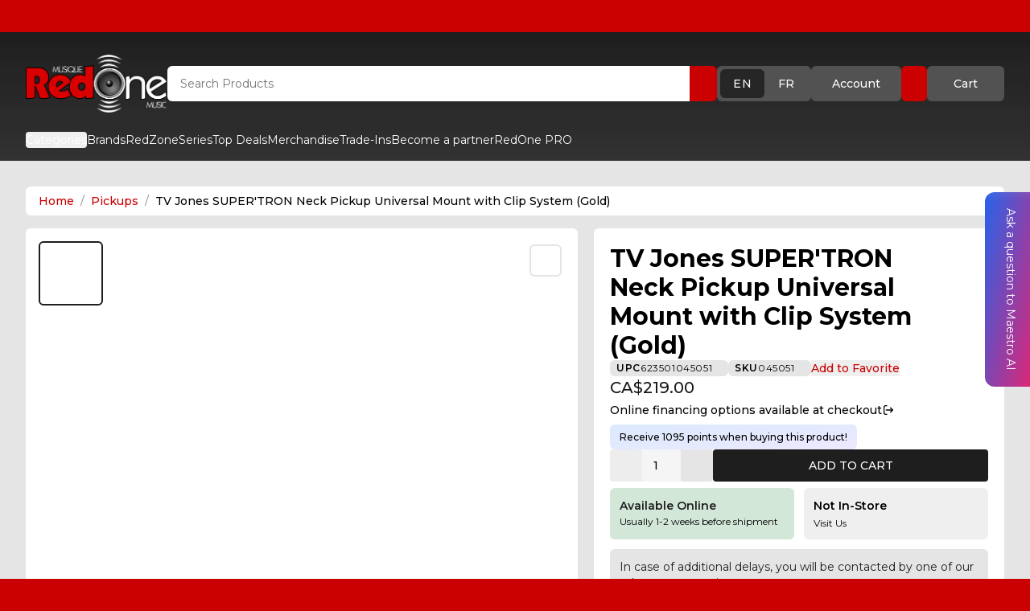

--- FILE ---
content_type: text/html;charset=utf-8
request_url: https://musicredone.com/products/tv-jones-supertron-neck-pickup-universal-mount-with-clip-system-gold
body_size: 32031
content:
<!DOCTYPE html><html  lang="en" class="" style=""><head><meta charset="utf-8"><meta name="viewport" content="width=device-width, initial-scale=1"><title>TV Jones SUPER&#x27;TRON Neck Pickup Universal Mount with Clip...</title><link rel="preconnect" href="https://fonts.googleapis.com"><link rel="preconnect" href="https://fonts.gstatic.com" crossorigin><link rel="stylesheet" href="https://fonts.googleapis.com/css2?family=Montserrat:ital,wght@0,100..900;1,100..900&display=swap" media="print" onload="this.media='all'"><style>.vfm-marquee-container{display:flex;flex-direction:row;overflow-x:hidden;position:relative;transform:var(--transform);width:var(--width)}.vfm-marquee-container:hover div{animation-play-state:var(--pause-on-hover)}.vfm-marquee-container:active div{animation-play-state:var(--pause-on-click)}.vfm-overlay{height:100%;position:absolute;width:100%}.vfm-overlay:after,.vfm-overlay:before{background:linear-gradient(to right,var(--gradient-color),hsla(0,0%,100%,0));content:"";height:100%;pointer-events:none;position:absolute;touch-action:none;width:var(--gradient-width);z-index:2}.vfm-overlay:after{right:0;top:0;transform:rotate(180deg)}.vfm-overlay:before{left:0;top:0}.vfm-marquee{align-items:center;animation:scroll var(--duration) linear var(--delay) var(--iteration-count);animation-delay:var(--delay);animation-direction:var(--direction);animation-play-state:var(--play);display:flex;flex:0 0 auto;flex-direction:row;min-width:var(--min-width);z-index:1}@keyframes scroll{0%{transform:translate(0)}to{transform:translate(-100%)}}.vfm-parent{align-items:center;display:flex;flex:0 0 auto;flex-direction:row;min-width:auto}.vfm-parent>*{transform:var(--transform)}</style><style>.toast-enter-active[data-v-ce71e9bb],.toast-leave-active[data-v-ce71e9bb]{transition:all .3s ease}.toast-enter-from[data-v-ce71e9bb],.toast-leave-to[data-v-ce71e9bb]{opacity:0;transform:translate(100%)}.toast-move[data-v-ce71e9bb]{transition:transform .3s ease}</style><style>.expandable-content[data-v-33903afb]{max-height:var(--mobile-height)!important}@media (min-width:1024px){.expandable-content[data-v-33903afb]{max-height:var(--desktop-height)!important}}</style><link rel="stylesheet" href="/_nuxt/entry.CqP1hIBe.css" crossorigin><link rel="stylesheet" href="/_nuxt/_handle_.BZ7XNWdt.css" crossorigin><style>:where(.i-ci\:hamburger-lg){display:inline-block;width:1em;height:1em;background-color:currentColor;-webkit-mask-image:var(--svg);mask-image:var(--svg);-webkit-mask-repeat:no-repeat;mask-repeat:no-repeat;-webkit-mask-size:100% 100%;mask-size:100% 100%;--svg:url("data:image/svg+xml,%3Csvg xmlns='http://www.w3.org/2000/svg' viewBox='0 0 24 24' width='24' height='24'%3E%3Cpath fill='none' stroke='black' stroke-linecap='round' stroke-linejoin='round' stroke-width='2' d='M3 17h18M3 12h18M3 7h18'/%3E%3C/svg%3E")}:where(.i-material-symbols\:account-circle-off-outline){display:inline-block;width:1em;height:1em;background-color:currentColor;-webkit-mask-image:var(--svg);mask-image:var(--svg);-webkit-mask-repeat:no-repeat;mask-repeat:no-repeat;-webkit-mask-size:100% 100%;mask-size:100% 100%;--svg:url("data:image/svg+xml,%3Csvg xmlns='http://www.w3.org/2000/svg' viewBox='0 0 24 24' width='24' height='24'%3E%3Cpath fill='black' d='M12 20q1.275 0 2.45-.387t2.2-1.113q-1.025-.725-2.2-1.112T12 17t-2.45.388t-2.2 1.112q1.025.725 2.2 1.113T12 20m2.65-8.2l-1.425-1.425q.125-.2.2-.425t.075-.45q0-.625-.438-1.063T12 8q-.225 0-.45.075t-.425.2L9.7 6.85q.475-.425 1.063-.638T12 6q1.45 0 2.475 1.025T15.5 9.5q0 .65-.213 1.238T14.65 11.8m5.7 5.7l-1.45-1.45q.55-.925.825-1.95T20 12q0-3.35-2.325-5.675T12 4q-1.075 0-2.1.275T7.95 5.1L6.5 3.65q1.225-.8 2.625-1.225T12 2q2.075 0 3.9.788t3.175 2.137T21.213 8.1T22 12q0 1.475-.425 2.875T20.35 17.5M12 22q-2.075 0-3.9-.788t-3.175-2.137T2.788 15.9T2 12q0-1.475.413-2.875t1.212-2.65L.675 3.5L2.1 2.075l19.8 19.8l-1.425 1.425L5.1 7.95q-.55.925-.825 1.95T4 12q0 1.425.475 2.725T5.85 17.1q1.35-1.025 2.912-1.563T12 15q.95 0 1.9.2t1.85.55l3.325 3.325q-1.425 1.425-3.25 2.175T12 22'/%3E%3C/svg%3E")}:where(.i-material-symbols\:add-box-outline){display:inline-block;width:1em;height:1em;background-color:currentColor;-webkit-mask-image:var(--svg);mask-image:var(--svg);-webkit-mask-repeat:no-repeat;mask-repeat:no-repeat;-webkit-mask-size:100% 100%;mask-size:100% 100%;--svg:url("data:image/svg+xml,%3Csvg xmlns='http://www.w3.org/2000/svg' viewBox='0 0 24 24' width='24' height='24'%3E%3Cpath fill='black' d='M11 17h2v-4h4v-2h-4V7h-2v4H7v2h4zm-6 4q-.825 0-1.412-.587T3 19V5q0-.825.588-1.412T5 3h14q.825 0 1.413.588T21 5v14q0 .825-.587 1.413T19 21zm0-2h14V5H5zM5 5v14z'/%3E%3C/svg%3E")}:where(.i-material-symbols\:arrow-circle-left-rounded){display:inline-block;width:1em;height:1em;background-color:currentColor;-webkit-mask-image:var(--svg);mask-image:var(--svg);-webkit-mask-repeat:no-repeat;mask-repeat:no-repeat;-webkit-mask-size:100% 100%;mask-size:100% 100%;--svg:url("data:image/svg+xml,%3Csvg xmlns='http://www.w3.org/2000/svg' viewBox='0 0 24 24' width='24' height='24'%3E%3Cpath fill='black' d='M11.8 13H15q.425 0 .713-.288T16 12t-.288-.712T15 11h-3.2l.9-.9q.275-.275.275-.7t-.275-.7t-.7-.275t-.7.275l-2.6 2.6q-.3.3-.3.7t.3.7l2.6 2.6q.275.275.7.275t.7-.275t.275-.7t-.275-.7zm.2 9q-2.075 0-3.9-.788t-3.175-2.137T2.788 15.9T2 12t.788-3.9t2.137-3.175T8.1 2.788T12 2t3.9.788t3.175 2.137T21.213 8.1T22 12t-.788 3.9t-2.137 3.175t-3.175 2.138T12 22'/%3E%3C/svg%3E")}:where(.i-material-symbols\:arrow-outward){display:inline-block;width:1em;height:1em;background-color:currentColor;-webkit-mask-image:var(--svg);mask-image:var(--svg);-webkit-mask-repeat:no-repeat;mask-repeat:no-repeat;-webkit-mask-size:100% 100%;mask-size:100% 100%;--svg:url("data:image/svg+xml,%3Csvg xmlns='http://www.w3.org/2000/svg' viewBox='0 0 24 24' width='24' height='24'%3E%3Cpath fill='black' d='M6.4 18L5 16.6L14.6 7H6V5h12v12h-2V8.4z'/%3E%3C/svg%3E")}:where(.i-material-symbols\:crown){display:inline-block;width:1em;height:1em;background-color:currentColor;-webkit-mask-image:var(--svg);mask-image:var(--svg);-webkit-mask-repeat:no-repeat;mask-repeat:no-repeat;-webkit-mask-size:100% 100%;mask-size:100% 100%;--svg:url("data:image/svg+xml,%3Csvg xmlns='http://www.w3.org/2000/svg' viewBox='0 0 24 24' width='24' height='24'%3E%3Cpath fill='black' d='M5 20v-2h14v2zm0-3.5L3.725 8.475q-.05 0-.113.013T3.5 8.5q-.625 0-1.062-.438T2 7t.438-1.062T3.5 5.5t1.063.438T5 7q0 .175-.038.325t-.087.275L8 9l3.125-4.275q-.275-.2-.45-.525t-.175-.7q0-.625.438-1.063T12 2t1.063.438T13.5 3.5q0 .375-.175.7t-.45.525L16 9l3.125-1.4q-.05-.125-.088-.275T19 7q0-.625.438-1.063T20.5 5.5t1.063.438T22 7t-.437 1.063T20.5 8.5q-.05 0-.112-.012t-.113-.013L19 16.5z'/%3E%3C/svg%3E")}:where(.i-material-symbols\:delivery-truck-speed-rounded){display:inline-block;width:1em;height:1em;background-color:currentColor;-webkit-mask-image:var(--svg);mask-image:var(--svg);-webkit-mask-repeat:no-repeat;mask-repeat:no-repeat;-webkit-mask-size:100% 100%;mask-size:100% 100%;--svg:url("data:image/svg+xml,%3Csvg xmlns='http://www.w3.org/2000/svg' viewBox='0 0 24 24' width='24' height='24'%3E%3Cpath fill='black' d='M1.75 13.325q-.425 0-.712-.287t-.288-.713t.288-.712t.712-.288h3.5q.425 0 .713.288t.287.712t-.288.713t-.712.287zM7 20q-1.25 0-2.125-.875T4 17H2.75q-.5 0-.8-.375t-.175-.85l.225-.95h3.125q1.05 0 1.775-.725t.725-1.775q0-.325-.075-.6t-.2-.55h.95q1.05 0 1.775-.725t.725-1.775t-.725-1.775T8.3 6.175H4.5l.15-.6q.15-.7.688-1.137T6.6 4h10.15q.5 0 .8.375t.175.85L17.075 8H19q.475 0 .9.213t.7.587l1.875 2.475q.275.35.35.763t0 .837L22.15 16.2q-.075.35-.35.575t-.625.225H20q0 1.25-.875 2.125T17 20t-2.125-.875T14 17h-4q0 1.25-.875 2.125T7 20M3.75 9.675q-.425 0-.712-.288t-.288-.712t.288-.712t.712-.288h4.5q.425 0 .713.288t.287.712t-.288.713t-.712.287zM7 18q.425 0 .713-.288T8 17t-.288-.712T7 16t-.712.288T6 17t.288.713T7 18m10 0q.425 0 .713-.288T18 17t-.288-.712T17 16t-.712.288T16 17t.288.713T17 18m-1.075-5h4.825l.1-.525L19 10h-2.375z'/%3E%3C/svg%3E")}:where(.i-material-symbols\:grid-on){display:inline-block;width:1em;height:1em;background-color:currentColor;-webkit-mask-image:var(--svg);mask-image:var(--svg);-webkit-mask-repeat:no-repeat;mask-repeat:no-repeat;-webkit-mask-size:100% 100%;mask-size:100% 100%;--svg:url("data:image/svg+xml,%3Csvg xmlns='http://www.w3.org/2000/svg' viewBox='0 0 24 24' width='24' height='24'%3E%3Cpath fill='black' d='M5 21h2.675v-4.675H3V19q0 .825.588 1.413T5 21m4.675 0h4.65v-4.675h-4.65zm6.65 0H19q.825 0 1.413-.587T21 19v-2.675h-4.675zM3 14.325h4.675v-4.65H3zm6.675 0h4.65v-4.65h-4.65zm6.65 0H21v-4.65h-4.675zM3 7.675h4.675V3H5q-.825 0-1.412.588T3 5zm6.675 0h4.65V3h-4.65zm6.65 0H21V5q0-.825-.587-1.412T19 3h-2.675z'/%3E%3C/svg%3E")}:where(.i-material-symbols\:info-outline){display:inline-block;width:1em;height:1em;background-color:currentColor;-webkit-mask-image:var(--svg);mask-image:var(--svg);-webkit-mask-repeat:no-repeat;mask-repeat:no-repeat;-webkit-mask-size:100% 100%;mask-size:100% 100%;--svg:url("data:image/svg+xml,%3Csvg xmlns='http://www.w3.org/2000/svg' viewBox='0 0 24 24' width='24' height='24'%3E%3Cpath fill='black' d='M11 17h2v-6h-2zm1-8q.425 0 .713-.288T13 8t-.288-.712T12 7t-.712.288T11 8t.288.713T12 9m0 13q-2.075 0-3.9-.788t-3.175-2.137T2.788 15.9T2 12t.788-3.9t2.137-3.175T8.1 2.788T12 2t3.9.788t3.175 2.137T21.213 8.1T22 12t-.788 3.9t-2.137 3.175t-3.175 2.138T12 22m0-2q3.35 0 5.675-2.325T20 12t-2.325-5.675T12 4T6.325 6.325T4 12t2.325 5.675T12 20m0-8'/%3E%3C/svg%3E")}:where(.i-material-symbols\:shopping-bag){display:inline-block;width:1em;height:1em;background-color:currentColor;-webkit-mask-image:var(--svg);mask-image:var(--svg);-webkit-mask-repeat:no-repeat;mask-repeat:no-repeat;-webkit-mask-size:100% 100%;mask-size:100% 100%;--svg:url("data:image/svg+xml,%3Csvg xmlns='http://www.w3.org/2000/svg' viewBox='0 0 24 24' width='24' height='24'%3E%3Cpath fill='black' d='M6 22q-.825 0-1.412-.587T4 20V8q0-.825.588-1.412T6 6h2q0-1.65 1.175-2.825T12 2t2.825 1.175T16 6h2q.825 0 1.413.588T20 8v12q0 .825-.587 1.413T18 22zm4-16h4q0-.825-.587-1.412T12 4t-1.412.588T10 6m5 5q.425 0 .713-.288T16 10V8h-2v2q0 .425.288.713T15 11m-6 0q.425 0 .713-.288T10 10V8H8v2q0 .425.288.713T9 11'/%3E%3C/svg%3E")}:where(.i-material-symbols\:storefront-sharp){display:inline-block;width:1em;height:1em;background-color:currentColor;-webkit-mask-image:var(--svg);mask-image:var(--svg);-webkit-mask-repeat:no-repeat;mask-repeat:no-repeat;-webkit-mask-size:100% 100%;mask-size:100% 100%;--svg:url("data:image/svg+xml,%3Csvg xmlns='http://www.w3.org/2000/svg' viewBox='0 0 24 24' width='24' height='24'%3E%3Cpath fill='black' d='M21.025 11.05V21h-18v-9.95q-.575-.525-.887-1.35t-.013-1.8L3.65 3H20.4l1.525 4.9q.3.975-.013 1.775t-.887 1.375m-6.8-1.05q.675 0 1.025-.462t.275-1.038l-.55-3.5h-1.95v3.7q0 .525.35.913t.85.387m-4.5 0q.575 0 .938-.388t.362-.912V5h-1.95l-.55 3.5q-.1.6.262 1.05t.938.45m-4.45 0q.45 0 .787-.325t.413-.825L7.025 5h-1.95l-1 3.35q-.15.5.162 1.075T5.275 10m13.5 0q.725 0 1.05-.575t.15-1.075L18.925 5h-1.9l.55 3.85q.075.5.413.825t.787.325'/%3E%3C/svg%3E")}:where(.i-material-symbols\:support-agent){display:inline-block;width:1em;height:1em;background-color:currentColor;-webkit-mask-image:var(--svg);mask-image:var(--svg);-webkit-mask-repeat:no-repeat;mask-repeat:no-repeat;-webkit-mask-size:100% 100%;mask-size:100% 100%;--svg:url("data:image/svg+xml,%3Csvg xmlns='http://www.w3.org/2000/svg' viewBox='0 0 24 24' width='24' height='24'%3E%3Cpath fill='black' d='M11 21v-2h8v-7.1q0-2.925-2.037-4.962T12 4.9T7.038 6.938T5 11.9V18H4q-.825 0-1.412-.587T2 16v-2q0-.525.263-.987T3 12.275l.075-1.325q.2-1.7.988-3.15t1.975-2.525T8.762 3.6T12 3t3.225.6t2.725 1.663t1.975 2.512t1 3.15l.075 1.3q.475.225.738.675t.262.95v2.3q0 .5-.262.95t-.738.675V19q0 .825-.587 1.413T19 21zm-2-7q-.425 0-.712-.288T8 13t.288-.712T9 12t.713.288T10 13t-.288.713T9 14m6 0q-.425 0-.712-.288T14 13t.288-.712T15 12t.713.288T16 13t-.288.713T15 14m-8.975-1.55Q5.85 9.8 7.625 7.9T12.05 6q2.225 0 3.913 1.412T18 11.026Q15.725 11 13.813 9.8t-2.938-3.25q-.4 2-1.687 3.563T6.025 12.45'/%3E%3C/svg%3E")}:where(.i-material-symbols\:workspace-premium){display:inline-block;width:1em;height:1em;background-color:currentColor;-webkit-mask-image:var(--svg);mask-image:var(--svg);-webkit-mask-repeat:no-repeat;mask-repeat:no-repeat;-webkit-mask-size:100% 100%;mask-size:100% 100%;--svg:url("data:image/svg+xml,%3Csvg xmlns='http://www.w3.org/2000/svg' viewBox='0 0 24 24' width='24' height='24'%3E%3Cpath fill='black' d='m9.675 13.7l.875-2.85L8.25 9h2.85l.9-2.8l.9 2.8h2.85l-2.325 1.85l.875 2.85l-2.3-1.775zM6 23v-7.725q-.95-1.05-1.475-2.4T4 10q0-3.35 2.325-5.675T12 2t5.675 2.325T20 10q0 1.525-.525 2.875T18 15.275V23l-6-2zm6-7q2.5 0 4.25-1.75T18 10t-1.75-4.25T12 4T7.75 5.75T6 10t1.75 4.25T12 16'/%3E%3C/svg%3E")}:where(.i-mdi\:arrow-right-circle){display:inline-block;width:1em;height:1em;background-color:currentColor;-webkit-mask-image:var(--svg);mask-image:var(--svg);-webkit-mask-repeat:no-repeat;mask-repeat:no-repeat;-webkit-mask-size:100% 100%;mask-size:100% 100%;--svg:url("data:image/svg+xml,%3Csvg xmlns='http://www.w3.org/2000/svg' viewBox='0 0 24 24' width='24' height='24'%3E%3Cpath fill='black' d='M22 12a10 10 0 0 1-10 10A10 10 0 0 1 2 12A10 10 0 0 1 12 2a10 10 0 0 1 10 10M6 13h8l-3.5 3.5l1.42 1.42L17.84 12l-5.92-5.92L10.5 7.5L14 11H6z'/%3E%3C/svg%3E")}:where(.i-mdi\:cellphone){display:inline-block;width:1em;height:1em;background-color:currentColor;-webkit-mask-image:var(--svg);mask-image:var(--svg);-webkit-mask-repeat:no-repeat;mask-repeat:no-repeat;-webkit-mask-size:100% 100%;mask-size:100% 100%;--svg:url("data:image/svg+xml,%3Csvg xmlns='http://www.w3.org/2000/svg' viewBox='0 0 24 24' width='24' height='24'%3E%3Cpath fill='black' d='M17 19H7V5h10m0-4H7c-1.11 0-2 .89-2 2v18a2 2 0 0 0 2 2h10a2 2 0 0 0 2-2V3a2 2 0 0 0-2-2'/%3E%3C/svg%3E")}:where(.i-mdi\:chevron-down){display:inline-block;width:1em;height:1em;background-color:currentColor;-webkit-mask-image:var(--svg);mask-image:var(--svg);-webkit-mask-repeat:no-repeat;mask-repeat:no-repeat;-webkit-mask-size:100% 100%;mask-size:100% 100%;--svg:url("data:image/svg+xml,%3Csvg xmlns='http://www.w3.org/2000/svg' viewBox='0 0 24 24' width='24' height='24'%3E%3Cpath fill='black' d='M7.41 8.58L12 13.17l4.59-4.59L18 10l-6 6l-6-6z'/%3E%3C/svg%3E")}:where(.i-mdi\:content-copy){display:inline-block;width:1em;height:1em;background-color:currentColor;-webkit-mask-image:var(--svg);mask-image:var(--svg);-webkit-mask-repeat:no-repeat;mask-repeat:no-repeat;-webkit-mask-size:100% 100%;mask-size:100% 100%;--svg:url("data:image/svg+xml,%3Csvg xmlns='http://www.w3.org/2000/svg' viewBox='0 0 24 24' width='24' height='24'%3E%3Cpath fill='black' d='M19 21H8V7h11m0-2H8a2 2 0 0 0-2 2v14a2 2 0 0 0 2 2h11a2 2 0 0 0 2-2V7a2 2 0 0 0-2-2m-3-4H4a2 2 0 0 0-2 2v14h2V3h12z'/%3E%3C/svg%3E")}:where(.i-mdi\:heart){display:inline-block;width:1em;height:1em;background-color:currentColor;-webkit-mask-image:var(--svg);mask-image:var(--svg);-webkit-mask-repeat:no-repeat;mask-repeat:no-repeat;-webkit-mask-size:100% 100%;mask-size:100% 100%;--svg:url("data:image/svg+xml,%3Csvg xmlns='http://www.w3.org/2000/svg' viewBox='0 0 24 24' width='24' height='24'%3E%3Cpath fill='black' d='m12 21.35l-1.45-1.32C5.4 15.36 2 12.27 2 8.5C2 5.41 4.42 3 7.5 3c1.74 0 3.41.81 4.5 2.08C13.09 3.81 14.76 3 16.5 3C19.58 3 22 5.41 22 8.5c0 3.77-3.4 6.86-8.55 11.53z'/%3E%3C/svg%3E")}:where(.i-mdi\:heart-outline){display:inline-block;width:1em;height:1em;background-color:currentColor;-webkit-mask-image:var(--svg);mask-image:var(--svg);-webkit-mask-repeat:no-repeat;mask-repeat:no-repeat;-webkit-mask-size:100% 100%;mask-size:100% 100%;--svg:url("data:image/svg+xml,%3Csvg xmlns='http://www.w3.org/2000/svg' viewBox='0 0 24 24' width='24' height='24'%3E%3Cpath fill='black' d='m12.1 18.55l-.1.1l-.11-.1C7.14 14.24 4 11.39 4 8.5C4 6.5 5.5 5 7.5 5c1.54 0 3.04 1 3.57 2.36h1.86C13.46 6 14.96 5 16.5 5c2 0 3.5 1.5 3.5 3.5c0 2.89-3.14 5.74-7.9 10.05M16.5 3c-1.74 0-3.41.81-4.5 2.08C10.91 3.81 9.24 3 7.5 3C4.42 3 2 5.41 2 8.5c0 3.77 3.4 6.86 8.55 11.53L12 21.35l1.45-1.32C18.6 15.36 22 12.27 22 8.5C22 5.41 19.58 3 16.5 3'/%3E%3C/svg%3E")}:where(.i-mdi\:information-outline){display:inline-block;width:1em;height:1em;background-color:currentColor;-webkit-mask-image:var(--svg);mask-image:var(--svg);-webkit-mask-repeat:no-repeat;mask-repeat:no-repeat;-webkit-mask-size:100% 100%;mask-size:100% 100%;--svg:url("data:image/svg+xml,%3Csvg xmlns='http://www.w3.org/2000/svg' viewBox='0 0 24 24' width='24' height='24'%3E%3Cpath fill='black' d='M11 9h2V7h-2m1 13c-4.41 0-8-3.59-8-8s3.59-8 8-8s8 3.59 8 8s-3.59 8-8 8m0-18A10 10 0 0 0 2 12a10 10 0 0 0 10 10a10 10 0 0 0 10-10A10 10 0 0 0 12 2m-1 15h2v-6h-2z'/%3E%3C/svg%3E")}:where(.i-mdi\:magnify){display:inline-block;width:1em;height:1em;background-color:currentColor;-webkit-mask-image:var(--svg);mask-image:var(--svg);-webkit-mask-repeat:no-repeat;mask-repeat:no-repeat;-webkit-mask-size:100% 100%;mask-size:100% 100%;--svg:url("data:image/svg+xml,%3Csvg xmlns='http://www.w3.org/2000/svg' viewBox='0 0 24 24' width='24' height='24'%3E%3Cpath fill='black' d='M9.5 3A6.5 6.5 0 0 1 16 9.5c0 1.61-.59 3.09-1.56 4.23l.27.27h.79l5 5l-1.5 1.5l-5-5v-.79l-.27-.27A6.52 6.52 0 0 1 9.5 16A6.5 6.5 0 0 1 3 9.5A6.5 6.5 0 0 1 9.5 3m0 2C7 5 5 7 5 9.5S7 14 9.5 14S14 12 14 9.5S12 5 9.5 5'/%3E%3C/svg%3E")}:where(.i-mdi\:minus){display:inline-block;width:1em;height:1em;background-color:currentColor;-webkit-mask-image:var(--svg);mask-image:var(--svg);-webkit-mask-repeat:no-repeat;mask-repeat:no-repeat;-webkit-mask-size:100% 100%;mask-size:100% 100%;--svg:url("data:image/svg+xml,%3Csvg xmlns='http://www.w3.org/2000/svg' viewBox='0 0 24 24' width='24' height='24'%3E%3Cpath fill='black' d='M19 13H5v-2h14z'/%3E%3C/svg%3E")}:where(.i-mdi\:open-in-new){display:inline-block;width:1em;height:1em;background-color:currentColor;-webkit-mask-image:var(--svg);mask-image:var(--svg);-webkit-mask-repeat:no-repeat;mask-repeat:no-repeat;-webkit-mask-size:100% 100%;mask-size:100% 100%;--svg:url("data:image/svg+xml,%3Csvg xmlns='http://www.w3.org/2000/svg' viewBox='0 0 24 24' width='24' height='24'%3E%3Cpath fill='black' d='M14 3v2h3.59l-9.83 9.83l1.41 1.41L19 6.41V10h2V3m-2 16H5V5h7V3H5a2 2 0 0 0-2 2v14a2 2 0 0 0 2 2h14a2 2 0 0 0 2-2v-7h-2z'/%3E%3C/svg%3E")}:where(.i-mdi\:plus){display:inline-block;width:1em;height:1em;background-color:currentColor;-webkit-mask-image:var(--svg);mask-image:var(--svg);-webkit-mask-repeat:no-repeat;mask-repeat:no-repeat;-webkit-mask-size:100% 100%;mask-size:100% 100%;--svg:url("data:image/svg+xml,%3Csvg xmlns='http://www.w3.org/2000/svg' viewBox='0 0 24 24' width='24' height='24'%3E%3Cpath fill='black' d='M19 13h-6v6h-2v-6H5v-2h6V5h2v6h6z'/%3E%3C/svg%3E")}:where(.i-mdi\:react){display:inline-block;width:1em;height:1em;background-color:currentColor;-webkit-mask-image:var(--svg);mask-image:var(--svg);-webkit-mask-repeat:no-repeat;mask-repeat:no-repeat;-webkit-mask-size:100% 100%;mask-size:100% 100%;--svg:url("data:image/svg+xml,%3Csvg xmlns='http://www.w3.org/2000/svg' viewBox='0 0 24 24' width='24' height='24'%3E%3Cpath fill='black' d='M12 10.11c1.03 0 1.87.84 1.87 1.89c0 1-.84 1.85-1.87 1.85S10.13 13 10.13 12c0-1.05.84-1.89 1.87-1.89M7.37 20c.63.38 2.01-.2 3.6-1.7c-.52-.59-1.03-1.23-1.51-1.9a23 23 0 0 1-2.4-.36c-.51 2.14-.32 3.61.31 3.96m.71-5.74l-.29-.51c-.11.29-.22.58-.29.86c.27.06.57.11.88.16zm6.54-.76l.81-1.5l-.81-1.5c-.3-.53-.62-1-.91-1.47C13.17 9 12.6 9 12 9s-1.17 0-1.71.03c-.29.47-.61.94-.91 1.47L8.57 12l.81 1.5c.3.53.62 1 .91 1.47c.54.03 1.11.03 1.71.03s1.17 0 1.71-.03c.29-.47.61-.94.91-1.47M12 6.78c-.19.22-.39.45-.59.72h1.18c-.2-.27-.4-.5-.59-.72m0 10.44c.19-.22.39-.45.59-.72h-1.18c.2.27.4.5.59.72M16.62 4c-.62-.38-2 .2-3.59 1.7c.52.59 1.03 1.23 1.51 1.9c.82.08 1.63.2 2.4.36c.51-2.14.32-3.61-.32-3.96m-.7 5.74l.29.51c.11-.29.22-.58.29-.86c-.27-.06-.57-.11-.88-.16zm1.45-7.05c1.47.84 1.63 3.05 1.01 5.63c2.54.75 4.37 1.99 4.37 3.68s-1.83 2.93-4.37 3.68c.62 2.58.46 4.79-1.01 5.63c-1.46.84-3.45-.12-5.37-1.95c-1.92 1.83-3.91 2.79-5.38 1.95c-1.46-.84-1.62-3.05-1-5.63c-2.54-.75-4.37-1.99-4.37-3.68s1.83-2.93 4.37-3.68c-.62-2.58-.46-4.79 1-5.63c1.47-.84 3.46.12 5.38 1.95c1.92-1.83 3.91-2.79 5.37-1.95M17.08 12c.34.75.64 1.5.89 2.26c2.1-.63 3.28-1.53 3.28-2.26s-1.18-1.63-3.28-2.26c-.25.76-.55 1.51-.89 2.26M6.92 12c-.34-.75-.64-1.5-.89-2.26c-2.1.63-3.28 1.53-3.28 2.26s1.18 1.63 3.28 2.26c.25-.76.55-1.51.89-2.26m9 2.26l-.3.51c.31-.05.61-.1.88-.16c-.07-.28-.18-.57-.29-.86zm-2.89 4.04c1.59 1.5 2.97 2.08 3.59 1.7c.64-.35.83-1.82.32-3.96c-.77.16-1.58.28-2.4.36c-.48.67-.99 1.31-1.51 1.9M8.08 9.74l.3-.51c-.31.05-.61.1-.88.16c.07.28.18.57.29.86zm2.89-4.04C9.38 4.2 8 3.62 7.37 4c-.63.35-.82 1.82-.31 3.96a23 23 0 0 1 2.4-.36c.48-.67.99-1.31 1.51-1.9'/%3E%3C/svg%3E")}:where(.i-tdesign\:zoom-in-filled){display:inline-block;width:1em;height:1em;background-color:currentColor;-webkit-mask-image:var(--svg);mask-image:var(--svg);-webkit-mask-repeat:no-repeat;mask-repeat:no-repeat;-webkit-mask-size:100% 100%;mask-size:100% 100%;--svg:url("data:image/svg+xml,%3Csvg xmlns='http://www.w3.org/2000/svg' viewBox='0 0 24 24' width='24' height='24'%3E%3Cpath fill='black' d='M4.49 16.51a8.5 8.5 0 0 0 11.272.666l5.344 5.345l1.415-1.414l-5.345-5.345A8.501 8.501 0 0 0 4.49 4.49a8.5 8.5 0 0 0 0 12.02M14.5 11.5h-3v3h-2v-3h-3v-2h3v-3h2v3h3z'/%3E%3C/svg%3E")}</style><link rel="preload" href="https://fonts.googleapis.com/css2?family=Montserrat:ital,wght@0,100..900;1,100..900&display=swap" as="style" onload="this.onload=null;this.rel='stylesheet'"><link rel="modulepreload" as="script" crossorigin href="/_nuxt/DxRGKbwZ.js"><link rel="modulepreload" as="script" crossorigin href="/_nuxt/10wCXoXm.js"><link rel="modulepreload" as="script" crossorigin href="/_nuxt/BX-anjgA.js"><link rel="modulepreload" as="script" crossorigin href="/_nuxt/Cuzek_9J.js"><link rel="modulepreload" as="script" crossorigin href="/_nuxt/C_c5LhJ9.js"><link rel="modulepreload" as="script" crossorigin href="/_nuxt/C0BJw4S5.js"><link rel="modulepreload" as="script" crossorigin href="/_nuxt/b1b5D92x.js"><link rel="preload" as="fetch" fetchpriority="low" crossorigin="anonymous" href="/_nuxt/builds/meta/f2626e1e-dfc1-4678-a230-a5d9dbb13313.json"><link rel="prefetch" as="script" crossorigin href="/_nuxt/DGz-Qbv9.js"><link rel="prefetch" as="script" crossorigin href="/_nuxt/BGpgriNS.js"><link rel="prefetch" as="script" crossorigin href="/_nuxt/ttE-VYu1.js"><link rel="prefetch" as="script" crossorigin href="/_nuxt/Fz7I5CQm.js"><meta name="theme-color" content="#CA0100"><meta name="msapplication-TileColor" content="#CA0100"><meta name="msapplication-TileImage" content="/favicon.ico"><meta name="google-site-verification" content="Befv8JCIPZweBBCWrBrlJaESDuJI6eEZqpcD1ucVmpo"><link rel="icon" type="image/x-icon" href="/favicon.ico"><link rel="shortcut icon" href="/favicon.ico"><link rel="apple-touch-icon" href="/favicon.ico"><meta name="description" content="TV Jones SUPER'TRON Neck Pickup Universal Mount with Clip System (Gold)"><meta name="keywords" content="musical instruments, speakers, amplifiers, DJ gear, lighting, pro audio, Canada, RedOne Music, eligible-for-discount"><meta name="robots" content="index, follow"><meta name="author" content="RedOne Music Canada"><meta property="og:title" content="TV Jones SUPER'TRON Neck Pickup Universal Mount with Clip..."><meta property="og:description" content="TV Jones SUPER'TRON Neck Pickup Universal Mount with Clip System (Gold)"><meta property="og:type" content="product"><meta property="og:url" content="https://musicredone.com/products/tv-jones-supertron-neck-pickup-universal-mount-with-clip-system-gold"><meta property="og:image" content="https://musicredone.com/logo.webp"><meta property="og:image:alt" content="TV Jones SUPER'TRON Neck Pickup Universal Mount with Clip..."><meta property="og:site_name" content="RedOne Music Canada"><meta property="og:locale" content="en_CA"><meta name="twitter:card" content="summary_large_image"><meta name="twitter:title" content="TV Jones SUPER'TRON Neck Pickup Universal Mount with Clip..."><meta name="twitter:description" content="TV Jones SUPER'TRON Neck Pickup Universal Mount with Clip System (Gold)"><meta name="twitter:image" content="https://musicredone.com/logo.webp"><meta name="twitter:image:alt" content="TV Jones SUPER'TRON Neck Pickup Universal Mount with Clip..."><link rel="canonical" href="https://musicredone.com/products/tv-jones-supertron-neck-pickup-universal-mount-with-clip-system-gold"><script type="application/ld+json">{"@context":"https://schema.org","@type":"Organization","name":"RedOne Music Canada","url":"https://musicredone.com","logo":"https://musicredone.com/logo.webp","sameAs":[],"contactPoint":{"@type":"ContactPoint","contactType":"Customer Service","areaServed":"CA","availableLanguage":["English","French"]}}</script><script type="application/ld+json">{"@context":"https://schema.org","@type":"Product","name":"TV Jones SUPER'TRON Neck Pickup Universal Mount with Clip System (Gold)","description":"TV Jones SUPER'TRON Neck Pickup Universal Mount with Clip System (Gold)","brand":{"@type":"Brand","name":"RedOne Music Canada"},"seller":{"@type":"Organization","name":"RedOne Music Canada","url":"https://musicredone.com"},"url":"https://musicredone.com/products/tv-jones-supertron-neck-pickup-universal-mount-with-clip-system-gold","image":"https://cdn.shopify.com/s/files/1/0054/9466/9382/files/lg_8d5c659b5981fb0f9d00ebcfc90838da.webp?v=1696009107","availability":"https://schema.org/OutOfStock"}</script><script type="module" src="/_nuxt/DxRGKbwZ.js" crossorigin></script></head><body  class="" style=""><!--teleport start anchor--><!----><!--teleport anchor--><!--teleport start anchor--><!----><!--teleport anchor--><!--teleport start anchor--><div class="fixed top-4 right-4 z-[9999] space-y-2" data-v-ce71e9bb><div name="toast" class="space-y-2" data-v-ce71e9bb></div></div><!--teleport anchor--><!--teleport start anchor--><!----><!--teleport anchor--><!--teleport start anchor--><!----><!--teleport anchor--><!--teleport start anchor--><!----><!--teleport anchor--><div id="__nuxt"><!--[--><!----><!--[--><div class="flex items-center justify-center bg-accent h-10 text-white select-none cursor-pointer"><!----></div><header class="bg-gradient-to-b from-dark to-dark/90 text-white pt-7 pb-4 select-none"><div class="relative"><div class="x-container"><div class="flex flex-col lg:flex-row items-center justify-center lg:justify-between gap-5"><div class="flex items-center justify-between w-full lg:w-auto"><button class="lg:hidden cursor-pointer p-2 pl-0 focus-visible:outline-none focus-visible:ring-2 focus-visible:ring-blue-500 focus-visible:ring-offset-2 rounded" role="button" tabindex="0" aria-label="Open mobile menu" aria-expanded="false"><span class="iconify i-ci:hamburger-lg text-3xl mt-1" aria-hidden="true" style=""></span></button><a href="/" class="min-w-44 max-w-44"><img onerror="this.setAttribute(&#39;data-error&#39;, 1)" alt="logo" data-nuxt-img srcset="https://cdn.shopify.com/s/files/1/0054/9466/9382/files/official-romc-logo.webp?v=1752688997 1x, https://cdn.shopify.com/s/files/1/0054/9466/9382/files/official-romc-logo.webp?v=1752688997 2x" class="h-full w-full object-contain" src="https://cdn.shopify.com/s/files/1/0054/9466/9382/files/official-romc-logo.webp?v=1752688997"></a><div class="lg:hidden"><button role="button" tabindex="0" aria-label="Open cart" aria-expanded="false" class="relative flex items-center gap-1.5 lg:min-w-24 w-12 justify-center h-11 bg-neutral-600 hover:bg-neutral-500 focus-visible:outline-none focus-visible:ring-2 focus-visible:ring-blue-500 focus-visible:ring-offset-2 transition rounded-md active:scale-95"><span class="iconify i-material-symbols:shopping-bag text-xl" aria-hidden="true" style=""></span><span class="hidden lg:block text-sm font-medium">Cart</span><!----></button></div></div><div class="lg:hidden w-full"><label for="mobile-search-input" class="sr-only">Search Products</label><div class="flex items-center w-full"><input id="mobile-search-input" class="bg-white text-dark h-11 px-3 search-input-left flex-1 outline-none placeholder:text-gray-500 placeholder:text-sm" type="text" placeholder="Search Products" readonly aria-expanded="false" aria-haspopup="dialog" role="button"><button class="bg-accent flex items-center justify-center text-white h-11 px-4 search-button-right border border-accent flex-shrink-0 focus-visible:outline-none focus-visible:ring-2 focus-visible:ring-blue-500 focus-visible:ring-offset-2" type="button" aria-label="Search Products" aria-expanded="false"><span class="iconify i-mdi:magnify text-xl" aria-hidden="true" style=""></span></button></div></div><div class="hidden lg:block w-full"><div class="relative w-full"><label for="desktop-search-input" class="sr-only">Search Products</label><div class="flex items-center w-full"><input id="desktop-search-input" value="" class="bg-white text-dark text-sm h-11 px-4 rounded-l-md flex-1 outline-none placeholder:text-neutral-500" type="text" placeholder="Search Products" aria-expanded="false" aria-busy="false" aria-haspopup="listbox" role="combobox" autocomplete="off"><!----><button class="bg-accent flex items-center justify-center text-white h-11 px-4 rounded-r-md border border-accent flex-shrink-0 focus-visible:outline-none focus-visible:ring-2 focus-visible:ring-blue-500 focus-visible:ring-offset-2" type="button" aria-label="Search Products" aria-busy="false"><span class="iconify i-mdi:magnify text-xl" aria-hidden="true" style=""></span></button></div><!----></div></div><div class="items-center gap-4 hidden lg:flex"><div class="flex items-center justify-center group"><button class="relative flex min-w-28 items-center bg-neutral-600 h-11 rounded-md p-1 hover:bg-neutral-500 focus-visible:outline-none focus-visible:ring-2 focus-visible:ring-blue-500 focus-visible:ring-offset-2 transition cursor-pointer" role="button" tabindex="0" aria-label="Switch language. Current: EN"><div class="absolute bg-neutral-800 text-white rounded-md transition-all duration-200" style="width:calc(50% - 4px);height:calc(100% - 8px);left:4px;top:4px;"></div><!--[--><div class="relative z-10 flex-1 text-white py-2 px-4 text-sm font-medium uppercase tracking-wider transition-colors duration-200 text-center pointer-events-none">en</div><div class="relative z-10 flex-1 text-white py-2 px-4 text-sm font-medium uppercase tracking-wider transition-colors duration-200 text-center pointer-events-none">fr</div><!--]--></button></div><button role="button" tabindex="0" aria-label="Sign in" aria-busy="false" class="relative flex items-center gap-1.5 bg-neutral-600 px-2 hover:bg-neutral-500 focus-visible:outline-none focus-visible:ring-2 focus-visible:ring-blue-500 focus-visible:ring-offset-2 transition text-white rounded-md h-11 min-w-28 justify-center active:scale-95 disabled:opacity-50 disabled:cursor-not-allowed"><span class="iconify i-material-symbols:account-circle-off-outline text-neutral-400 text-lg" aria-hidden="true" style=""></span><span class="text-sm font-medium text-white">Account</span></button><button class="relative flex items-center gap-2 bg-accent hover:bg-accent/90 transition text-white rounded-md h-11 px-4 active:scale-95 focus-visible:outline-none focus-visible:ring-2 focus-visible:ring-blue-500 focus-visible:ring-offset-2" role="button" aria-label="Open favorites" aria-expanded="false"><span class="iconify i-mdi:heart text-xl" aria-hidden="true" style=""></span><!----></button><button role="button" tabindex="0" aria-label="Open cart" aria-expanded="false" class="relative flex items-center gap-1.5 lg:min-w-24 w-12 justify-center h-11 bg-neutral-600 hover:bg-neutral-500 focus-visible:outline-none focus-visible:ring-2 focus-visible:ring-blue-500 focus-visible:ring-offset-2 transition rounded-md active:scale-95"><span class="iconify i-material-symbols:shopping-bag text-xl" aria-hidden="true" style=""></span><span class="hidden lg:block text-sm font-medium">Cart</span><!----></button></div></div><div class="relative hidden lg:block mt-6"><!----><div class="flex gap-x-4 xl:gap-x-8 items-center"><!--[--><div class="relative"><button data-menu-item="0" class="flex items-center text-sm gap-1.5 transition-all hover:text-neutral-300 focus-visible:outline-none focus-visible:ring-2 focus-visible:ring-accent focus-visible:ring-offset-2 rounded" tabindex="0" role="button" aria-label="Open Categories menu" aria-expanded="false" aria-haspopup="menu"><span class="iconify i-material-symbols:grid-on text-lg" aria-hidden="true" style=""></span><span>Categories</span><span class="iconify i-mdi:chevron-down" aria-hidden="true" style=""></span></button></div><div class="relative"><a href="/brands" class="flex items-center text-sm gap-1.5 transition-all hover:text-neutral-300 focus-visible:outline-none focus-visible:ring-2 focus-visible:ring-accent focus-visible:ring-offset-2 rounded" data-menu-item="1" tabindex="0" role="link" aria-label="Navigate to Brands"><!----><span class="text-center">Brands</span></a></div><div class="relative"><a href="/collections/redzone" class="flex items-center text-sm gap-1.5 transition-all hover:text-neutral-300 focus-visible:outline-none focus-visible:ring-2 focus-visible:ring-accent focus-visible:ring-offset-2 rounded" data-menu-item="2" tabindex="0" role="link" aria-label="Navigate to RedZone"><!----><span class="text-center">RedZone</span></a></div><div class="relative"><a href="/series" class="flex items-center text-sm gap-1.5 transition-all hover:text-neutral-300 focus-visible:outline-none focus-visible:ring-2 focus-visible:ring-accent focus-visible:ring-offset-2 rounded" data-menu-item="3" tabindex="0" role="link" aria-label="Navigate to Series"><!----><span class="text-center">Series</span></a></div><div class="relative"><a href="/collections/top-deals" class="flex items-center text-sm gap-1.5 transition-all hover:text-neutral-300 focus-visible:outline-none focus-visible:ring-2 focus-visible:ring-accent focus-visible:ring-offset-2 rounded" data-menu-item="4" tabindex="0" role="link" aria-label="Navigate to Top Deals"><!----><span class="text-center">Top Deals</span></a></div><div class="relative"><a href="/collections/merchandise" class="flex items-center text-sm gap-1.5 transition-all hover:text-neutral-300 focus-visible:outline-none focus-visible:ring-2 focus-visible:ring-accent focus-visible:ring-offset-2 rounded" data-menu-item="5" tabindex="0" role="link" aria-label="Navigate to Merchandise"><!----><span class="text-center">Merchandise</span></a></div><div class="relative"><a href="/trade-ins" class="flex items-center text-sm gap-1.5 transition-all hover:text-neutral-300 focus-visible:outline-none focus-visible:ring-2 focus-visible:ring-accent focus-visible:ring-offset-2 rounded" data-menu-item="6" tabindex="0" role="link" aria-label="Navigate to Trade-Ins"><!----><span class="text-center">Trade-Ins</span></a></div><div class="relative"><a href="/b2b" class="flex items-center text-sm gap-1.5 transition-all hover:text-neutral-300 focus-visible:outline-none focus-visible:ring-2 focus-visible:ring-accent focus-visible:ring-offset-2 rounded" data-menu-item="7" tabindex="0" role="link" aria-label="Navigate to Become a partner"><span class="iconify i-material-symbols:crown text-lg text-b2b" aria-hidden="true" style=""></span><span class="text-center">Become a partner</span></a></div><!--]--><div class="relative"><a href="https://pro.musicredone.com" target="_blank" rel="noopener noreferrer" class="flex items-center gap-1.5 text-sm transition-all hover:text-neutral-300"><span class="iconify i-material-symbols:workspace-premium" aria-hidden="true" style=""></span><p><span>RedOne </span><span class="text-nowrap">PRO <span class="iconify i-mdi:open-in-new text-xs align-top" aria-hidden="true" style=""></span></span></p></a></div><!----></div></div></div></div><!--teleport start--><!--teleport end--></header><main><div class="x-container mx-auto px-4 sm:px-6 lg:px-8 mt-4 lg:mt-8 mb-12 w-full"><div class="relative min-w-0 max-w-full"><nav class="flex items-center text-sm bg-white px-4 py-2 rounded-md font-medium mb-4"><a href="/" class="text-accent hover:underline">Home</a><span class="mx-2 text-neutral-400">/</span><a href="/collections/pickups" class="text-accent hover:underline whitespace-nowrap">Pickups</a><span class="mx-2 text-neutral-400">/</span><span class="font-medium line-clamp-1">TV Jones SUPER&#39;TRON Neck Pickup Universal Mount with Clip System (Gold)</span></nav><div class="grid lg:grid-cols-7 lg:gap-5 w-full"><div class="flex flex-col gap-4 col-span-4 min-w-0"><div class="space-y-4 lg:space-y-6 w-full min-w-0 max-w-full overflow-x-hidden"><div class="bg-white rounded-md p-4 w-full overflow-hidden"><!--[--><div class="flex flex-col gap-3 lg:flex-row lg:gap-4 w-full min-w-0 overflow-x-hidden"><div class="hidden lg:block lg:flex-none"><div class="flex flex-col gap-3 lg:w-24 lg:basis-24 lg:shrink-0 h-[40rem] overflow-y-auto overscroll-contain pr-2 hide-scrollbar"><!--[--><div class="border-dark w-20 h-20 flex-none rounded-md overflow-hidden bg-white border-2 p-2 cursor-pointer transition-all duration-200"><!--[--><img width="300" height="300" alt loading="lazy" data-nuxt-img srcset="https://cdn.shopify.com/s/files/1/0054/9466/9382/files/lg_8d5c659b5981fb0f9d00ebcfc90838da.webp?v=1696009107 1x, https://cdn.shopify.com/s/files/1/0054/9466/9382/files/lg_8d5c659b5981fb0f9d00ebcfc90838da.webp?v=1696009107 2x" fetchpriority="low" src="https://cdn.shopify.com/s/files/1/0054/9466/9382/files/lg_8d5c659b5981fb0f9d00ebcfc90838da.webp?v=1696009107" class="transition-opacity duration-300 ease-in-out object-contain max-w-full max-h-full opacity-0 w-full h-full object-contain"><!--]--></div><!--]--></div></div><div class="flex flex-col gap-3 lg:flex-1 min-w-0 w-full max-w-full overflow-hidden"><div class="flex justify-center items-start"><div class="cursor-pointer relative w-full max-w-full aspect-square bg-white rounded-md p-3 flex items-center justify-center lg:max-w-none lg:h-[40rem] lg:aspect-auto lg:p-4 overflow-hidden" role="button" tabindex="0"><button class="bg-white text-light border-light hover:text-dark hover:border-dark absolute top-1 right-1 z-10 w-10 h-10 rounded-md items-center justify-center transition-all backdrop-blur-sm border-2 hidden lg:flex" aria-label="Toggle zoom"><span class="iconify i-tdesign:zoom-in-filled w-5 h-5" aria-hidden="true" style=""></span></button><!--[--><img width="1000" height="1000" alt loading="lazy" data-nuxt-img srcset="https://cdn.shopify.com/s/files/1/0054/9466/9382/files/lg_8d5c659b5981fb0f9d00ebcfc90838da.webp?v=1696009107 1x, https://cdn.shopify.com/s/files/1/0054/9466/9382/files/lg_8d5c659b5981fb0f9d00ebcfc90838da.webp?v=1696009107 2x" fetchpriority="low" style="transform:scale(1);transform-origin:center center;" src="https://cdn.shopify.com/s/files/1/0054/9466/9382/files/lg_8d5c659b5981fb0f9d00ebcfc90838da.webp?v=1696009107" class="transition-opacity duration-300 ease-in-out object-contain max-w-full max-h-full opacity-0 w-full h-full object-contain transition-transform duration-300"><!--]--></div></div><!----></div></div><!--teleport start--><!--teleport end--><!--]--></div><div class="lg:hidden"><div><div class="bg-white rounded-md p-3 flex flex-col gap-3 lg:gap-2 lg:p-5 relative"><div class="flex flex-col gap-2 lg:gap-3"><div class="flex items-start justify-between gap-2 lg:gap-3"><h1 class="text-2xl lg:text-3xl mr-16">TV Jones SUPER&#39;TRON Neck Pickup Universal Mount with Clip System (Gold)</h1><a href="/collections/tv-jones" class="absolute right-2 top-1 w-14 max-h-14 lg:min-w-16 lg:max-h-16 bg-white rounded-md"><!--[--><img width="300" height="300" alt="Brand Image" loading="lazy" data-nuxt-img srcset="https://cdn.shopify.com/s/files/1/0054/9466/9382/collections/TV_Jones.webp?v=1732211122 1x, https://cdn.shopify.com/s/files/1/0054/9466/9382/collections/TV_Jones.webp?v=1732211122 2x" fetchpriority="low" src="https://cdn.shopify.com/s/files/1/0054/9466/9382/collections/TV_Jones.webp?v=1732211122" class="transition-opacity duration-300 ease-in-out object-contain max-w-full max-h-full opacity-0 w-full h-full object-contain"><!--]--></a></div><div class="flex flex-col gap-2 lg:flex-row lg:flex-wrap lg:items-center lg:gap-2"><div class="flex flex-wrap items-center gap-2"><div class="text-xs bg-light tracking-wider rounded-md pl-2 pr-1 py-0.5 flex items-center gap-1 select-none"><span class="font-semibold">UPC</span><span>623501045051</span><div class="w-4 flex items-center justify-center"><button class="text-neutral-500 hover:text-accent transition-colors duration-200" title="Copy"><span class="iconify i-mdi:content-copy text-[10px] lg:text-xs mt-1" aria-hidden="true" style=""></span></button></div></div><div class="text-xs bg-light tracking-wider rounded-md pl-2 pr-1 py-0.5 flex items-center gap-1 select-none"><span class="font-semibold">SKU</span><span>045051</span><div class="w-4 flex items-center justify-center"><button class="text-neutral-500 hover:text-accent transition-colors duration-200" title="Copy"><span class="iconify i-mdi:content-copy text-[10px] lg:text-xs mt-1" aria-hidden="true" style=""></span></button></div></div><button class="hidden lg:flex text-accent hover:underline text-xs lg:text-sm font-medium items-center gap-1"><span class="iconify i-mdi:heart-outline" aria-hidden="true" style=""></span> Add to Favorite</button></div><button class="lg:hidden text-accent text-xs font-medium flex items-center gap-1 self-start mt-1 lg:mt-0"><span class="iconify i-mdi:heart-outline" aria-hidden="true" style=""></span> Add to Favorite</button></div><div class="flex flex-wrap items-center gap-2"><!----></div></div><div><!----><!----><div class="flex items-center gap-2"><div class="flex flex-col"><div class="flex items-center gap-x-2 mb-1"><span class="text-xl font-medium text-neutral-900">CA$219.00</span><!----><!----></div></div></div><!----><!----><!----><!----><a href="/pages/online-financing" class="flex items-center gap-1 mb-2 text-dark-500 hover:underline transition-all group"><span class="text-sm font-medium">Online financing options available at checkout</span><svg xmlns="http://www.w3.org/2000/svg" xmlns:xlink="http://www.w3.org/1999/xlink" aria-hidden="true" role="img" class="iconify iconify--flowbite text-base group-hover:scale-110 transition-transform" style="" width="1em" height="1em" viewBox="0 0 24 24"><g fill="none" stroke="currentColor" stroke-linecap="round" stroke-width="2"><path d="M19.5 12H8"/><path stroke-linejoin="round" d="M9 4H7a3 3 0 0 0-3 3v10a3 3 0 0 0 3 3h2m7-4l4-4l-4-4"/></g></svg></a><div class="bg-points px-3 py-2 rounded-md font-medium items-center gap-1 inline-flex"><p class="text-xs leading-tight">Receive 1095 points when buying this product! </p><button class="flex items-centerflex-shrink-0 text-neutral-700 hover:text-neutral-900 transition-colors" aria-label="Learn more about points system"><span class="iconify i-mdi:information-outline text-base text-black" aria-hidden="true" style=""></span></button></div><!--teleport start--><!--teleport end--></div><!----><div class="space-y-3 lg:space-y-4"><!--[--><div><!----></div><!--]--></div><!--[--><!----><!----><!--]--><!----><div class="flex flex-col gap-2 relative"><div class="flex gap-2 flex-row lg:items-center lg:gap-3"><!----><div><div class="flex items-center bg-neutral-100 rounded h-10 lg:h-10 text-xs" role="group" aria-label="Quantity selector"><button type="button" class="h-full bg-light rounded-l disabled:opacity-50 flex items-center justify-center focus-visible:outline-none focus-visible:ring-2 focus-visible:ring-blue-500 focus-visible:ring-offset-2 transition-opacity hover:opacity-80 w-10" disabled aria-busy="false" aria-label="Decrease quantity"><span class="iconify i-mdi:minus text-sm" aria-hidden="true" style=""></span></button><div class="flex-1 h-full flex items-center justify-center w-12"><input type="number" value="1" min="1" max="100" class="text-sm [appearance:textfield] w-full h-full text-center font-medium bg-transparent border-none outline-none focus:ring-0 appearance-none [&amp;::-webkit-inner-spin-button]:appearance-none [&amp;::-webkit-outer-spin-button]:appearance-none" aria-label="Current quantity: 1"></div><button type="button" class="h-full bg-light rounded-r disabled:opacity-50 flex items-center justify-center focus-visible:outline-none focus-visible:ring-2 focus-visible:ring-blue-500 focus-visible:ring-offset-2 transition-opacity hover:opacity-80 w-10" aria-busy="false" aria-label="Increase quantity"><span class="iconify i-mdi:plus text-sm" aria-hidden="true" style=""></span></button></div></div><button class="w-2/3 lg:w-full bg-dark text-white hover:bg-dark/80 active:scale-95 flex-1 flex-shrink h-10 rounded text-xs lg:text-sm font-medium flex items-center justify-center gap-2 transition-all disabled:opacity-50 focus-visible:outline-none focus-visible:ring-2 focus-visible:ring-blue-500 focus-visible:ring-offset-2" aria-busy="false" role="button" tabindex="0" aria-label="Add to cart"><!--[--><span class="iconify i-material-symbols:add-box-outline text-[15px]" aria-hidden="true" style=""></span><span>ADD TO CART</span><!--]--></button></div></div><div class="space-y-3 pt-2"><div class="grid grid-cols-1 lg:grid-cols-2 gap-3"><div class="flex items-start gap-2 p-3 bg-available rounded-md"><span class="iconify i-material-symbols:delivery-truck-speed-rounded text-xl text-dark mt-0.5 flex-shrink-0" aria-hidden="true" style=""></span><div class="flex-1 min-w-0"><h4 class="font-semibold text-dark text-sm">Available Online</h4><p class="text-xs leading-relaxed">Usually 1-2 weeks <!--[-->before shipment<!--]--></p></div></div><div class="bg-unavailable flex items-start gap-2 p-3 rounded-md"><span class="iconify i-material-symbols:storefront-sharp text-xl mt-0.5 flex-shrink-0" aria-hidden="true" style=""></span><div class="flex-1 min-w-0"><h4 class="font-semibold text-sm mb-1">Not In-Store</h4><div class="text-xs"><a href="https://www.google.com/maps/dir/?api=1&amp;destination=2069+avenue+Chartier,+Dorval+H9P+1H3" target="_blank" class="inline-flex items-center gap-1 transition-colors hover:underline">Visit Us <span class="iconify i-material-symbols:arrow-outward text-xs" aria-hidden="true" style=""></span></a></div></div></div></div><div class="flex items-start gap-3 p-3 bg-light rounded-md"><span class="iconify i-material-symbols:info-outline text-lg mt-0.5 flex-shrink-0 text-neutral-600" aria-hidden="true" style=""></span><div class="flex-1 min-w-0"><p class="text-sm text-dark"><!--[-->In case of additional delays, you will be contacted by one of our sales representative.<!--]--></p></div></div></div><div class="flex flex-wrap gap-3 lg:items-center justify-center lg:justify-start lg:gap-4 mt-1.5 lg:mt-2.5 py-4 lg:py-0"><div class="relative flex items-center"><div class="w-12 h-12 lg:w-14 lg:h-14 bg-light rounded-full flex items-center justify-center"><span class="iconify i-material-symbols:support-agent text-lg lg:text-xl text-neutral-600" aria-hidden="true" style=""></span></div></div><div class="flex-1 flex flex-col items-center justify-center lg:items-start"><p class="text-sm font-semibold mb-2">Any questions? We are here to help.</p><div class="flex gap-6 lg:gap-4"><a href="tel:+18887336631" class="inline-flex items-center gap-1 text-xs hover:text-dark transition-colors group"><span class="iconify i-mdi:cellphone text-sm" aria-hidden="true" style=""></span><span class="group-hover:underline text-nowrap">1-(888)-733-6631</span></a><a href="/help-center" class="inline-flex items-center gap-1 text-xs hover:text-dark transition-colors group"><span class="iconify i-material-symbols:support-agent text-sm" aria-hidden="true" style=""></span><span class="group-hover:underline text-nowrap">Visit Help Center</span></a></div></div></div><!----></div></div></div><div data-v-33903afb><div class="bg-dark text-white p-2.5 px-4 rounded-t-md" data-v-33903afb><span class="font-medium" data-v-33903afb>Description</span></div><div class="bg-white rounded-b-md px-5 py-3" data-v-33903afb><div class="relative" data-v-33903afb><div id="html-convert" class="overflow-y-auto expandable-content text-neutral-700 text-sm scrollbar-thin scrollbar-thumb-neutral-300 scrollbar-track-transparent" style="--mobile-height:500px;--desktop-height:500px;line-height:1.4;" data-v-33903afb><span data-mce-fragment="1">Clear Classic Tone with Smooth Sustain</span><br data-mce-fragment="1"><br data-mce-fragment="1"><span data-mce-fragment="1">The TV Jones Super'Tron is a replica of the original early 1960's solid steel prototype design. It is very similar to the TV Classic, but with steel blades instead of pole screws. The blades provide a larger magnetized surface area, producing greater inductance. The resulting tone retains the TV Classic clarity, but with a bold and full broadband punch. The bridge position is great for a thicker, in your face statement, while the neck position is known to be smooth and clear. Even great for jazz. With gain, the neck position can really sustain. A popular combination is a TV Classic Plus bridge, and a Super'Tron neck.</span><br data-mce-fragment="1"><br data-mce-fragment="1"><b data-mce-fragment="1">Bridge</b><span data-mce-fragment="1">: Blades are milled with a radius for superior string-to-string balance in the weaker bridge position.</span><br data-mce-fragment="1"><span data-mce-fragment="1">DC Resistance: </span><b data-mce-fragment="1">4.80K</b><span data-mce-fragment="1"> | Inductance: </span><b data-mce-fragment="1">2.64H</b><br data-mce-fragment="1"><br data-mce-fragment="1"><b data-mce-fragment="1">Neck</b><span data-mce-fragment="1">: Made with flat blades to keep the tone clear and warm</span><br data-mce-fragment="1"><span data-mce-fragment="1">DC Resistance: </span><b data-mce-fragment="1">4.0K</b><span data-mce-fragment="1"> | Inductance: </span><b data-mce-fragment="1">1.8H</b><br data-mce-fragment="1"><br data-mce-fragment="1"><b data-mce-fragment="1">Tone/Characteristic</b><span data-mce-fragment="1">:</span><br data-mce-fragment="1"><span data-mce-fragment="1">Warmer and less aggressive than the mid 1960s Gretsch Super'Trons (with laminated blades). Great choice for finger picking, jazz, punk, blues... This design, in the neck position, was loved by Chet Atkins according to Paul Yandell.</span><br data-mce-fragment="1"><br data-mce-fragment="1"><b data-mce-fragment="1">Universal Mount</b><br data-mce-fragment="1"><span data-mce-fragment="1">The TV Jones Universal Mount with Clip System ships with 2 wood screws, compression rubber, 2 humbucker screws with springs and clips. Rings for suspending pickup sold separately.</span><br data-mce-fragment="1"><br data-mce-fragment="1"><i data-mce-fragment="1">*Ships with 4 conductor wiring - ready for standard 2 conductor hook-up.</i></div><div class="absolute bottom-0 left-0 w-full h-6 lg:h-12 pointer-events-none" style="background:linear-gradient(to bottom, transparent, white 80%);" data-v-33903afb></div></div><button class="mt-1.5 lg:mt-2 text-xs lg:text-sm text-accent font-medium hover:underline active:scale-95 transition-transform focus-visible:outline-none focus-visible:ring-2 focus-visible:ring-blue-500 focus-visible:ring-offset-2 rounded" aria-expanded="false" aria-label="Expand Description section" data-v-33903afb>Show more</button></div></div><div class="lg:hidden"><div aria-live="polite"><div class="bg-dark text-white p-2.5 px-4 rounded-t-md"><span class="font-medium">Estimated shipping calculator</span></div><div class="bg-white rounded-b-md px-4 py-5"><form class="space-y-3" aria-labelledby="estimated-shipping-calculator-form"><div class="grid lg:flex gap-x-3 lg:gap-x-4 gap-y-2 lg:gap-y-3"><label for="country" class="sr-only">Country</label><select id="country" required class="lg:w-1/3 px-4 py-3 lg:p-3 text-[12px] lg:text-sm bg-light rounded-md no-arrow focus-visible:outline-none cursor-pointer h-12 lg:h-auto min-h-[48px]" value=""><option value="">Country</option><!--[--><option value="US">United States</option><option value="CA">Canada</option><!--]--></select><label for="province" class="sr-only">Province/State</label><select id="province" required class="lg:w-1/3 px-4 py-3 lg:p-3 text-[12px] lg:text-sm bg-light rounded-md no-arrow focus-visible:outline-none cursor-pointer h-12 lg:h-auto min-h-[48px]" value="" disabled><option value="">Province/State</option><!--[--><!--]--></select><label for="postalCode" class="sr-only">Postal Code</label><input id="postalCode" type="text" placeholder="Postal Code" class="lg:w-1/3 px-4 py-3 lg:p-3 text-[12px] lg:text-sm bg-light border-neutral-300 rounded-md focus-visible:outline-none placeholder:text-[12px] lg:placeholder:text-sm placeholder:text-neutral-500" value="" required aria-required="true"></div><div class="flex flex-col lg:flex-row lg:items-center gap-2 lg:gap-3"><button type="submit" class="w-full lg:w-2/3 font-clash px-4 py-3 lg:p-3 text-white text-[12px] lg:text-sm rounded-md flex justify-center items-center bg-neutral-300 cursor-not-allowed transition-all" disabled aria-label="Calculate Shipping"><span>Calculate Shipping</span></button><span class="iconify i-mdi:arrow-right-circle hidden lg:block" aria-hidden="true" style=""></span><div class="w-full lg:w-1/3 text-center border border-neutral-300 text-[12px] lg:text-sm px-4 py-3 lg:p-2.5 rounded-md"><p class="font-clash">Enter details above</p></div></div></form></div></div></div><div class="hidden lg:block"><div aria-live="polite"><div class="bg-dark text-white p-2.5 px-4 rounded-t-md"><span class="font-medium">Estimated shipping calculator</span></div><div class="bg-white rounded-b-md px-4 py-5"><form class="space-y-3" aria-labelledby="estimated-shipping-calculator-form"><div class="grid lg:flex gap-x-3 lg:gap-x-4 gap-y-2 lg:gap-y-3"><label for="country" class="sr-only">Country</label><select id="country" required class="lg:w-1/3 px-4 py-3 lg:p-3 text-[12px] lg:text-sm bg-light rounded-md no-arrow focus-visible:outline-none cursor-pointer h-12 lg:h-auto min-h-[48px]" value=""><option value="">Country</option><!--[--><option value="US">United States</option><option value="CA">Canada</option><!--]--></select><label for="province" class="sr-only">Province/State</label><select id="province" required class="lg:w-1/3 px-4 py-3 lg:p-3 text-[12px] lg:text-sm bg-light rounded-md no-arrow focus-visible:outline-none cursor-pointer h-12 lg:h-auto min-h-[48px]" value="" disabled><option value="">Province/State</option><!--[--><!--]--></select><label for="postalCode" class="sr-only">Postal Code</label><input id="postalCode" type="text" placeholder="Postal Code" class="lg:w-1/3 px-4 py-3 lg:p-3 text-[12px] lg:text-sm bg-light border-neutral-300 rounded-md focus-visible:outline-none placeholder:text-[12px] lg:placeholder:text-sm placeholder:text-neutral-500" value="" required aria-required="true"></div><div class="flex flex-col lg:flex-row lg:items-center gap-2 lg:gap-3"><button type="submit" class="w-full lg:w-2/3 font-clash px-4 py-3 lg:p-3 text-white text-[12px] lg:text-sm rounded-md flex justify-center items-center bg-neutral-300 cursor-not-allowed transition-all" disabled aria-label="Calculate Shipping"><span>Calculate Shipping</span></button><span class="iconify i-mdi:arrow-right-circle hidden lg:block" aria-hidden="true" style=""></span><div class="w-full lg:w-1/3 text-center border border-neutral-300 text-[12px] lg:text-sm px-4 py-3 lg:p-2.5 rounded-md"><p class="font-clash">Enter details above</p></div></div></form></div></div></div></div></div><div class="hidden lg:block col-span-3"><div class="lg:sticky lg:top-5 lg:z-10"><div><div class="bg-white rounded-md p-3 flex flex-col gap-3 lg:gap-2 lg:p-5 relative"><div class="flex flex-col gap-2 lg:gap-3"><div class="flex items-start justify-between gap-2 lg:gap-3"><h1 class="text-2xl lg:text-3xl mr-16">TV Jones SUPER&#39;TRON Neck Pickup Universal Mount with Clip System (Gold)</h1><a href="/collections/tv-jones" class="absolute right-2 top-1 w-14 max-h-14 lg:min-w-16 lg:max-h-16 bg-white rounded-md"><!--[--><img width="300" height="300" alt="Brand Image" loading="lazy" data-nuxt-img srcset="https://cdn.shopify.com/s/files/1/0054/9466/9382/collections/TV_Jones.webp?v=1732211122 1x, https://cdn.shopify.com/s/files/1/0054/9466/9382/collections/TV_Jones.webp?v=1732211122 2x" fetchpriority="low" src="https://cdn.shopify.com/s/files/1/0054/9466/9382/collections/TV_Jones.webp?v=1732211122" class="transition-opacity duration-300 ease-in-out object-contain max-w-full max-h-full opacity-0 w-full h-full object-contain"><!--]--></a></div><div class="flex flex-col gap-2 lg:flex-row lg:flex-wrap lg:items-center lg:gap-2"><div class="flex flex-wrap items-center gap-2"><div class="text-xs bg-light tracking-wider rounded-md pl-2 pr-1 py-0.5 flex items-center gap-1 select-none"><span class="font-semibold">UPC</span><span>623501045051</span><div class="w-4 flex items-center justify-center"><button class="text-neutral-500 hover:text-accent transition-colors duration-200" title="Copy"><span class="iconify i-mdi:content-copy text-[10px] lg:text-xs mt-1" aria-hidden="true" style=""></span></button></div></div><div class="text-xs bg-light tracking-wider rounded-md pl-2 pr-1 py-0.5 flex items-center gap-1 select-none"><span class="font-semibold">SKU</span><span>045051</span><div class="w-4 flex items-center justify-center"><button class="text-neutral-500 hover:text-accent transition-colors duration-200" title="Copy"><span class="iconify i-mdi:content-copy text-[10px] lg:text-xs mt-1" aria-hidden="true" style=""></span></button></div></div><button class="hidden lg:flex text-accent hover:underline text-xs lg:text-sm font-medium items-center gap-1"><span class="iconify i-mdi:heart-outline" aria-hidden="true" style=""></span> Add to Favorite</button></div><button class="lg:hidden text-accent text-xs font-medium flex items-center gap-1 self-start mt-1 lg:mt-0"><span class="iconify i-mdi:heart-outline" aria-hidden="true" style=""></span> Add to Favorite</button></div><div class="flex flex-wrap items-center gap-2"><!----></div></div><div><!----><!----><div class="flex items-center gap-2"><div class="flex flex-col"><div class="flex items-center gap-x-2 mb-1"><span class="text-xl font-medium text-neutral-900">CA$219.00</span><!----><!----></div></div></div><!----><!----><!----><!----><a href="/pages/online-financing" class="flex items-center gap-1 mb-2 text-dark-500 hover:underline transition-all group"><span class="text-sm font-medium">Online financing options available at checkout</span><svg xmlns="http://www.w3.org/2000/svg" xmlns:xlink="http://www.w3.org/1999/xlink" aria-hidden="true" role="img" class="iconify iconify--flowbite text-base group-hover:scale-110 transition-transform" style="" width="1em" height="1em" viewBox="0 0 24 24"><g fill="none" stroke="currentColor" stroke-linecap="round" stroke-width="2"><path d="M19.5 12H8"/><path stroke-linejoin="round" d="M9 4H7a3 3 0 0 0-3 3v10a3 3 0 0 0 3 3h2m7-4l4-4l-4-4"/></g></svg></a><div class="bg-points px-3 py-2 rounded-md font-medium items-center gap-1 inline-flex"><p class="text-xs leading-tight">Receive 1095 points when buying this product! </p><button class="flex items-centerflex-shrink-0 text-neutral-700 hover:text-neutral-900 transition-colors" aria-label="Learn more about points system"><span class="iconify i-mdi:information-outline text-base text-black" aria-hidden="true" style=""></span></button></div><!--teleport start--><!--teleport end--></div><!----><div class="space-y-3 lg:space-y-4"><!--[--><div><!----></div><!--]--></div><!--[--><!----><!----><!--]--><!----><div class="flex flex-col gap-2 relative"><div class="flex gap-2 flex-row lg:items-center lg:gap-3"><!----><div><div class="flex items-center bg-neutral-100 rounded h-10 lg:h-10 text-xs" role="group" aria-label="Quantity selector"><button type="button" class="h-full bg-light rounded-l disabled:opacity-50 flex items-center justify-center focus-visible:outline-none focus-visible:ring-2 focus-visible:ring-blue-500 focus-visible:ring-offset-2 transition-opacity hover:opacity-80 w-10" disabled aria-busy="false" aria-label="Decrease quantity"><span class="iconify i-mdi:minus text-sm" aria-hidden="true" style=""></span></button><div class="flex-1 h-full flex items-center justify-center w-12"><input type="number" value="1" min="1" max="100" class="text-sm [appearance:textfield] w-full h-full text-center font-medium bg-transparent border-none outline-none focus:ring-0 appearance-none [&amp;::-webkit-inner-spin-button]:appearance-none [&amp;::-webkit-outer-spin-button]:appearance-none" aria-label="Current quantity: 1"></div><button type="button" class="h-full bg-light rounded-r disabled:opacity-50 flex items-center justify-center focus-visible:outline-none focus-visible:ring-2 focus-visible:ring-blue-500 focus-visible:ring-offset-2 transition-opacity hover:opacity-80 w-10" aria-busy="false" aria-label="Increase quantity"><span class="iconify i-mdi:plus text-sm" aria-hidden="true" style=""></span></button></div></div><button class="w-2/3 lg:w-full bg-dark text-white hover:bg-dark/80 active:scale-95 flex-1 flex-shrink h-10 rounded text-xs lg:text-sm font-medium flex items-center justify-center gap-2 transition-all disabled:opacity-50 focus-visible:outline-none focus-visible:ring-2 focus-visible:ring-blue-500 focus-visible:ring-offset-2" aria-busy="false" role="button" tabindex="0" aria-label="Add to cart"><!--[--><span class="iconify i-material-symbols:add-box-outline text-[15px]" aria-hidden="true" style=""></span><span>ADD TO CART</span><!--]--></button></div></div><div class="space-y-3 pt-2"><div class="grid grid-cols-1 lg:grid-cols-2 gap-3"><div class="flex items-start gap-2 p-3 bg-available rounded-md"><span class="iconify i-material-symbols:delivery-truck-speed-rounded text-xl text-dark mt-0.5 flex-shrink-0" aria-hidden="true" style=""></span><div class="flex-1 min-w-0"><h4 class="font-semibold text-dark text-sm">Available Online</h4><p class="text-xs leading-relaxed">Usually 1-2 weeks <!--[-->before shipment<!--]--></p></div></div><div class="bg-unavailable flex items-start gap-2 p-3 rounded-md"><span class="iconify i-material-symbols:storefront-sharp text-xl mt-0.5 flex-shrink-0" aria-hidden="true" style=""></span><div class="flex-1 min-w-0"><h4 class="font-semibold text-sm mb-1">Not In-Store</h4><div class="text-xs"><a href="https://www.google.com/maps/dir/?api=1&amp;destination=2069+avenue+Chartier,+Dorval+H9P+1H3" target="_blank" class="inline-flex items-center gap-1 transition-colors hover:underline">Visit Us <span class="iconify i-material-symbols:arrow-outward text-xs" aria-hidden="true" style=""></span></a></div></div></div></div><div class="flex items-start gap-3 p-3 bg-light rounded-md"><span class="iconify i-material-symbols:info-outline text-lg mt-0.5 flex-shrink-0 text-neutral-600" aria-hidden="true" style=""></span><div class="flex-1 min-w-0"><p class="text-sm text-dark"><!--[-->In case of additional delays, you will be contacted by one of our sales representative.<!--]--></p></div></div></div><div class="flex flex-wrap gap-3 lg:items-center justify-center lg:justify-start lg:gap-4 mt-1.5 lg:mt-2.5 py-4 lg:py-0"><div class="relative flex items-center"><div class="w-12 h-12 lg:w-14 lg:h-14 bg-light rounded-full flex items-center justify-center"><span class="iconify i-material-symbols:support-agent text-lg lg:text-xl text-neutral-600" aria-hidden="true" style=""></span></div></div><div class="flex-1 flex flex-col items-center justify-center lg:items-start"><p class="text-sm font-semibold mb-2">Any questions? We are here to help.</p><div class="flex gap-6 lg:gap-4"><a href="tel:+18887336631" class="inline-flex items-center gap-1 text-xs hover:text-dark transition-colors group"><span class="iconify i-mdi:cellphone text-sm" aria-hidden="true" style=""></span><span class="group-hover:underline text-nowrap">1-(888)-733-6631</span></a><a href="/help-center" class="inline-flex items-center gap-1 text-xs hover:text-dark transition-colors group"><span class="iconify i-material-symbols:support-agent text-sm" aria-hidden="true" style=""></span><span class="group-hover:underline text-nowrap">Visit Help Center</span></a></div></div></div><!----></div></div></div></div></div></div><section class="pt-5 lg:pt-6"><h2 class="text-xl font-semibold mb-4 text-dark">New Product Releases</h2><div class="flex gap-5 overflow-x-auto scrollbar-hide lg:grid lg:grid-cols-5 lg:gap-5"><!--[--><!--]--></div></section><div class="pt-2 pb-2"><h2 class="text-xl font-semibold mb-4 text-dark">Popular Categories</h2><div class="lg:hidden"><div class="flex overflow-x-auto hide-scrollbar gap-x-5 px-2"><!--[--><!--]--></div></div><div class="hidden lg:block"><!----></div></div><section class="space-y-5 pt-5"><div class="grid grid-cols-1 gap-5 lg:grid-cols-2"><div class="flex flex-col gap-6 lg:gap-0"><!----></div><div class="flex flex-col gap-6 lg:gap-0"><!----></div></div><div class="grid grid-cols-1 gap-5 lg:grid-cols-3"><div class="flex flex-col gap-6 lg:gap-0"><!----></div><div class="flex flex-col gap-6 lg:gap-0"><!----></div><div class="flex flex-col gap-6 lg:gap-0"><!----></div></div></section><!----><div class="mt-5 lg:mt-8"><div class="flex items-center justify-between"><h2 class="text-xl font-semibold mb-4 text-dark"></h2><a href="/collections/top-deals" class="text-sm font-medium hover:underline mt-3">View All</a></div><div class="flex justify-center py-10" role="status" aria-live="polite" aria-label="Loading top deals"><div class="animate-spin rounded-full h-10 w-10 border-b-2 border-accent" aria-hidden="true"></div></div></div><!--[--><div class="hidden lg:block fixed top-[50%] translate-y-[-50%] right-0 group z-50"><button class="overflow-hidden relative flex items-center justify-center gap-2 text-white bg-ai rounded-l-xl py-5 pl-3 pr-1 hover:bg-neutral-100 active:scale-95 transition-all duration-300 before:absolute before:inset-0 before:bg-gradient-to-b before:from-transparent before:via-white/60 before:to-transparent before:translate-y-[-100%] before:animate-[glowMove_3s_infinite] before:w-full before:h-full focus-visible:outline-none focus-visible:ring-2 focus-visible:ring-blue-500 focus-visible:ring-offset-2" role="button" tabindex="0" aria-label="Open AI assistant" aria-expanded="false"><div class="flex flex-col items-center gap-2"><span class="iconify i-mdi:react text-lg animate-[spin_6s_linear_infinite]" aria-hidden="true" style=""></span><p class="text-sm vertical-text">Ask a question to Maestro AI</p></div><div class="flex h-full flex-col gap-2 items-center max-w-0 opacity-0 group-hover:max-w-[100px] group-hover:opacity-100 group-hover:ml-2 px-0 group-hover:px-2 transition-all duration-300 ease-out overflow-hidden"><span class="iconify i-material-symbols:arrow-circle-left-rounded flex-shrink-0 animate-bounceLeft transition-all duration-300" aria-hidden="true" style="font-size:30px;"></span></div></button></div><div class="fixed block z-50 lg:hidden bottom-0 left-0 right-0 group"><button class="overflow-hidden relative flex items-center justify-center gap-2 text-white bg-ai py-4 w-full hover:bg-neutral-100 active:scale-95 transition-all before:absolute before:inset-0 before:bg-gradient-to-r before:from-transparent before:via-white/60 before:to-transparent before:translate-x-[-100%] before:animate-[glowMoveHorizontal_3s_infinite] before:w-full before:h-full focus-visible:outline-none focus-visible:ring-2 focus-visible:ring-blue-500 focus-visible:ring-offset-2" role="button" tabindex="0" aria-label="Open AI assistant" aria-expanded="false"><span class="iconify i-mdi:react flex-shrink-0 text-lg animate-[spin_6s_linear_infinite]" aria-hidden="true" style=""></span><span class="text-xs whitespace-nowrap font-medium">Ask a question to Maestro AI</span></button></div><!--]--><!----></div></main><footer class="bg-gradient-to-b from-dark/90 to-dark text-white py-10 lg:py-12"><div class="x-container flex flex-col lg:flex-row justify-between gap-8"><div class="order-1 lg:order-1 flex flex-col justify-between items-center lg:items-start"><div class="lg:mb-2 flex flex-col items-center lg:items-start"><div class="mb-2 font-semibold text-lg">Information</div><ul class="space-y-1 flex flex-col items-center lg:items-start"><li><a href="/policies/shipping-policy" class="text-neutral-300 text-sm hover:text-white transition-colors">Shipping</a></li><li><a href="/policies/refund-policy" class="text-neutral-300 text-sm hover:text-white transition-colors">Return Policy</a></li><li><a href="/policies/terms-of-service" class="text-neutral-300 text-sm hover:text-white transition-colors">Terms of Service</a></li><li><a href="/policies/privacy-policy" class="text-neutral-300 text-sm hover:text-white transition-colors">Privacy Policy</a></li><li><a href="/pages/first-nations" class="text-neutral-300 text-sm hover:text-white transition-colors">First Nations</a></li><li><a href="/pages/online-financing" class="text-neutral-300 text-sm hover:text-white transition-colors">Online Financing</a></li></ul></div><p class="text-xs text-gray-400 hidden lg:flex flex-col items-start gap-1"><!--[--><img width="300" height="300" alt="logo" loading="lazy" data-nuxt-img srcset="https://cdn.shopify.com/s/files/1/0054/9466/9382/files/official-romc-logo.webp?v=1752688997 1x, https://cdn.shopify.com/s/files/1/0054/9466/9382/files/official-romc-logo.webp?v=1752688997 2x" fetchpriority="low" src="https://cdn.shopify.com/s/files/1/0054/9466/9382/files/official-romc-logo.webp?v=1752688997" class="transition-opacity duration-300 ease-in-out object-contain max-w-full max-h-full opacity-0 h-full object-contain w-10"><!--]--><span class="text-neutral-300">Powered by RedOne Music Canada</span></p></div><div class="order-4 lg:order-3 flex flex-col items-center justify-between"><div class="flex flex-col items-center"><div class="text-lg font-semibold">Stay Tuned</div><div class="mb-4 text-center text-sm text-neutral-300">Promotions, Giveaways, New releases and more!</div><!----><!----><form class="w-full max-w-md"><label for="newsletter-email" class="sr-only">Email address</label><input id="newsletter-email" type="email" value="" class="w-full px-4 h-11 text-dark text-sm rounded-md mb-3 transition-colors outline-none border-0" placeholder="Email address" aria-busy="false" aria-invalid="false" required aria-required="true"><button type="submit" aria-busy="false" class="w-full bg-accent transition-colors hover:bg-red-600 text-white font-medium py-3 rounded-md disabled:opacity-50 disabled:cursor-not-allowed"><span>Subscribe</span></button></form></div><div class="mt-8 w-full max-w-md"><!----></div></div><div class="order-3 lg:order-4 flex flex-col items-center lg:items-end justify-between"><div class="flex flex-col gap-2 items-center lg:items-end mb-4 lg:mb-0"><div class="flex flex-col gap-1 items-center lg:items-end"><div class="font-semibold text-right">In-Store Business Hours</div><div class="text-right text-sm text-neutral-300">Monday to Friday: 9:00am - 6:00pm</div><div class="text-right text-sm text-neutral-300">Weekends: 10:00am - 5:00pm</div></div><div class="flex flex-col gap-1 items-center lg:items-end"><div class="font-semibold text-right mt-4">Help Center Business Hours</div><div class="text-right text-sm text-neutral-300">Monday to Friday: 9:00am - 6:00pm</div><div class="text-right text-sm text-neutral-300">Weekends: Closed</div></div></div><div class="flex gap-4 justify-end mt-4"><a href="/help-center" class="bg-neutral-700 text-white text-sm px-4 py-2 rounded-md hover:bg-neutral-600 transition-colors flex items-center gap-2"><svg xmlns="http://www.w3.org/2000/svg" xmlns:xlink="http://www.w3.org/1999/xlink" aria-hidden="true" role="img" class="iconify iconify--material-symbols" style="font-size:16px;" width="1em" height="1em" viewBox="0 0 24 24"><path fill="currentColor" d="M11 21v-2h8v-7.1q0-2.925-2.037-4.962T12 4.9T7.038 6.938T5 11.9V18H4q-.825 0-1.412-.587T2 16v-2q0-.525.263-.987T3 12.275l.075-1.325q.2-1.7.988-3.15t1.975-2.525T8.762 3.6T12 3t3.225.6t2.725 1.663t1.975 2.512t1 3.15l.075 1.3q.475.225.738.675t.262.95v2.3q0 .5-.262.95t-.738.675V19q0 .825-.587 1.413T19 21zm-2-7q-.425 0-.712-.288T8 13t.288-.712T9 12t.713.288T10 13t-.288.713T9 14m6 0q-.425 0-.712-.288T14 13t.288-.712T15 12t.713.288T16 13t-.288.713T15 14m-8.975-1.55Q5.85 9.8 7.625 7.9T12.05 6q2.225 0 3.913 1.412T18 11.026Q15.725 11 13.813 9.8t-2.938-3.25q-.4 2-1.687 3.563T6.025 12.45"/></svg> Visit Help Center</a><a href="https://maps.app.goo.gl/bFdAsuiTBJu7ZptC7" rel="noopener noreferrer" target="_blank" class="bg-neutral-700 text-white text-sm px-4 py-2 rounded-md hover:bg-neutral-600 transition-colors flex items-center gap-2"><svg xmlns="http://www.w3.org/2000/svg" xmlns:xlink="http://www.w3.org/1999/xlink" aria-hidden="true" role="img" class="iconify iconify--material-symbols" style="font-size:16px;" width="1em" height="1em" viewBox="0 0 24 24"><path fill="currentColor" d="M12 12q.825 0 1.413-.587T14 10t-.587-1.412T12 8t-1.412.588T10 10t.588 1.413T12 12m0 10q-4.025-3.425-6.012-6.362T4 10.2q0-3.75 2.413-5.975T12 2t5.588 2.225T20 10.2q0 2.5-1.987 5.438T12 22"/></svg> Visit Us</a></div><div class="flex gap-4 justify-end mt-4"><a href="https://www.facebook.com/musicredone" target="_blank" rel="noreferrer" aria-label="Facebook" className="text-gray-400 hover:text-white transition-colors push"><svg xmlns="http://www.w3.org/2000/svg" xmlns:xlink="http://www.w3.org/1999/xlink" aria-hidden="true" role="img" class="iconify iconify--fa6-brands" style="font-size:18px;" width="1em" height="1em" viewBox="0 0 512 512"><path fill="currentColor" d="M512 256C512 114.6 397.4 0 256 0S0 114.6 0 256c0 120 82.7 220.8 194.2 248.5V334.2h-52.8V256h52.8v-33.7c0-87.1 39.4-127.5 125-127.5c16.2 0 44.2 3.2 55.7 6.4V172c-6-.6-16.5-1-29.6-1c-42 0-58.2 15.9-58.2 57.2V256h83.6l-14.4 78.2H287v175.9C413.8 494.8 512 386.9 512 256"/></svg></a><a href="https://www.instagram.com/musicredone/" target="_blank" rel="noreferrer" aria-label="Instagram" className="text-gray-400 hover:text-white transition-colors push"><svg xmlns="http://www.w3.org/2000/svg" xmlns:xlink="http://www.w3.org/1999/xlink" aria-hidden="true" role="img" class="iconify iconify--fa6-brands" style="font-size:18px;" width="0.88em" height="1em" viewBox="0 0 448 512"><path fill="currentColor" d="M224.1 141c-63.6 0-114.9 51.3-114.9 114.9s51.3 114.9 114.9 114.9S339 319.5 339 255.9S287.7 141 224.1 141m0 189.6c-41.1 0-74.7-33.5-74.7-74.7s33.5-74.7 74.7-74.7s74.7 33.5 74.7 74.7s-33.6 74.7-74.7 74.7m146.4-194.3c0 14.9-12 26.8-26.8 26.8c-14.9 0-26.8-12-26.8-26.8s12-26.8 26.8-26.8s26.8 12 26.8 26.8m76.1 27.2c-1.7-35.9-9.9-67.7-36.2-93.9c-26.2-26.2-58-34.4-93.9-36.2c-37-2.1-147.9-2.1-184.9 0c-35.8 1.7-67.6 9.9-93.9 36.1s-34.4 58-36.2 93.9c-2.1 37-2.1 147.9 0 184.9c1.7 35.9 9.9 67.7 36.2 93.9s58 34.4 93.9 36.2c37 2.1 147.9 2.1 184.9 0c35.9-1.7 67.7-9.9 93.9-36.2c26.2-26.2 34.4-58 36.2-93.9c2.1-37 2.1-147.8 0-184.8M398.8 388c-7.8 19.6-22.9 34.7-42.6 42.6c-29.5 11.7-99.5 9-132.1 9s-102.7 2.6-132.1-9c-19.6-7.8-34.7-22.9-42.6-42.6c-11.7-29.5-9-99.5-9-132.1s-2.6-102.7 9-132.1c7.8-19.6 22.9-34.7 42.6-42.6c29.5-11.7 99.5-9 132.1-9s102.7-2.6 132.1 9c19.6 7.8 34.7 22.9 42.6 42.6c11.7 29.5 9 99.5 9 132.1s2.7 102.7-9 132.1"/></svg></a><a href="https://www.youtube.com/@RedOneMusicCanada" target="_blank" rel="noreferrer" aria-label="Youtube" className="text-gray-400 hover:text-white transition-colors push"><svg xmlns="http://www.w3.org/2000/svg" xmlns:xlink="http://www.w3.org/1999/xlink" aria-hidden="true" role="img" class="iconify iconify--fa6-brands" style="font-size:18px;" width="1.13em" height="1em" viewBox="0 0 576 512"><path fill="currentColor" d="M549.655 124.083c-6.281-23.65-24.787-42.276-48.284-48.597C458.781 64 288 64 288 64S117.22 64 74.629 75.486c-23.497 6.322-42.003 24.947-48.284 48.597c-11.412 42.867-11.412 132.305-11.412 132.305s0 89.438 11.412 132.305c6.281 23.65 24.787 41.5 48.284 47.821C117.22 448 288 448 288 448s170.78 0 213.371-11.486c23.497-6.321 42.003-24.171 48.284-47.821c11.412-42.867 11.412-132.305 11.412-132.305s0-89.438-11.412-132.305m-317.51 213.508V175.185l142.739 81.205z"/></svg></a></div></div><p class="order-5 text-center text-xs text-gray-400 flex flex-col items-center gap-2 lg:hidden"><!--[--><img width="300" height="300" alt="logo" loading="lazy" data-nuxt-img srcset="https://cdn.shopify.com/s/files/1/0054/9466/9382/files/official-romc-logo.webp?v=1752688997 1x, https://cdn.shopify.com/s/files/1/0054/9466/9382/files/official-romc-logo.webp?v=1752688997 2x" fetchpriority="low" src="https://cdn.shopify.com/s/files/1/0054/9466/9382/files/official-romc-logo.webp?v=1752688997" class="transition-opacity duration-300 ease-in-out object-contain max-w-full max-h-full opacity-0 h-full object-contain w-10"><!--]--><span>Powered by RedOne Music Canada</span></p></div></footer><!----><!----><!----><!--teleport start--><!--teleport end--><SpeedInsights></SpeedInsights><!----><!--teleport start--><!--teleport end--><!--]--><!--]--></div><div id="teleports"></div><script type="application/json" data-nuxt-data="nuxt-app" data-ssr="true" id="__NUXT_DATA__">[["ShallowReactive",1],{"data":2,"state":1639,"once":1734,"_errors":1735,"serverRendered":1638,"path":1737},["ShallowReactive",3],{"desktop-menu-en":4,"i-material-symbols:support-agent":1620,"i-material-symbols:location-on":1625,"i-fa6-brands:facebook":1627,"i-fa6-brands:instagram":1630,"i-fa6-brands:youtube":1633,"i-flowbite:arrow-right-to-bracket-solid":1636},{"id":5,"title":6,"items":7},"gid://shopify/Menu/192726106191","Hydrogen Menu",[8,1585,1590,1595,1600,1605,1610,1615],{"id":9,"title":10,"url":11,"items":12},"gid://shopify/MenuItem/448547782735","Categories","https://shop.musicredone.com#",[13,129,260,311,386,461,512,612,678,866,989,1093,1216,1361,1380,1430],{"id":14,"title":15,"url":11,"items":16},"gid://shopify/MenuItem/448547946575","Live Sound",[17,25,33,41,49,57,65,73,81,89,97,105,113,121],{"id":18,"title":19,"url":20,"resource":21},"gid://shopify/MenuItem/448547979343","Speakers","https://shop.musicredone.com/collections/speakers",{"id":22,"image":23},"gid://shopify/Collection/78907048006",{"url":24},"https://cdn.shopify.com/s/files/1/0054/9466/9382/collections/live-sound_9f6aa607-285b-4ec1-aa11-9cf5eeca2517.webp?v=1703173208",{"id":26,"title":27,"url":28,"resource":29},"gid://shopify/MenuItem/448548929615","Subwoofers","https://shop.musicredone.com/collections/subwoofers",{"id":30,"image":31},"gid://shopify/Collection/79477801030",{"url":32},"https://cdn.shopify.com/s/files/1/0054/9466/9382/collections/sub.png?v=1669156388",{"id":34,"title":35,"url":36,"resource":37},"gid://shopify/MenuItem/448548962383","Bluetooth Speakers","https://shop.musicredone.com/collections/bluetooth-speakers",{"id":38,"image":39},"gid://shopify/Collection/263396130895",{"url":40},"https://cdn.shopify.com/s/files/1/0054/9466/9382/collections/bluetooth.webp?v=1722271581",{"id":42,"title":43,"url":44,"resource":45},"gid://shopify/MenuItem/448549126223","Mixers","https://shop.musicredone.com/collections/mixers",{"id":46,"image":47},"gid://shopify/Collection/79639412806",{"url":48},"https://cdn.shopify.com/s/files/1/0054/9466/9382/collections/MixerDynacordcms1600.png?v=1695388158",{"id":50,"title":51,"url":52,"resource":53},"gid://shopify/MenuItem/461950877775","In-Ear Monitoring","https://shop.musicredone.com/collections/in-ear-monitoring",{"id":54,"image":55},"gid://shopify/Collection/82521227334",{"url":56},"https://cdn.shopify.com/s/files/1/0054/9466/9382/collections/in-ear.png?v=1669153248",{"id":58,"title":59,"url":60,"resource":61},"gid://shopify/MenuItem/461950910543","Processors","https://shop.musicredone.com/collections/processors",{"id":62,"image":63},"gid://shopify/Collection/80775446598",{"url":64},"https://cdn.shopify.com/s/files/1/0054/9466/9382/collections/Processordbxdriverackpa2.png?v=1722271139",{"id":66,"title":67,"url":68,"resource":69},"gid://shopify/MenuItem/461950943311","Direct Boxes","https://shop.musicredone.com/collections/direct-boxes",{"id":70,"image":71},"gid://shopify/Collection/271212675151",{"url":72},"https://cdn.shopify.com/s/files/1/0054/9466/9382/collections/box.png?v=1669156084",{"id":74,"title":75,"url":76,"resource":77},"gid://shopify/MenuItem/461950976079","Power Amplifiers","https://shop.musicredone.com/collections/power-amplifiers",{"id":78,"image":79},"gid://shopify/Collection/80775217222",{"url":80},"https://cdn.shopify.com/s/files/1/0054/9466/9382/collections/PowerAmplifier.png?v=1669153854",{"id":82,"title":83,"url":84,"resource":85},"gid://shopify/MenuItem/461951008847","Digital Stage Box","https://shop.musicredone.com/collections/digital-stage-box",{"id":86,"image":87},"gid://shopify/Collection/82560614470",{"url":88},"https://cdn.shopify.com/s/files/1/0054/9466/9382/collections/midas.png?v=1669154240",{"id":90,"title":91,"url":92,"resource":93},"gid://shopify/MenuItem/461951041615","Racks","https://shop.musicredone.com/collections/racks",{"id":94,"image":95},"gid://shopify/Collection/262839763023",{"url":96},"https://cdn.shopify.com/s/files/1/0054/9466/9382/collections/racks.webp?v=1722272099",{"id":98,"title":99,"url":100,"resource":101},"gid://shopify/MenuItem/461951074383","Intercom Systems","https://shop.musicredone.com/collections/intercom-systems",{"id":102,"image":103},"gid://shopify/Collection/271348400207",{"url":104},"https://cdn.shopify.com/s/files/1/0054/9466/9382/collections/intercom.webp?v=1722272195",{"id":106,"title":107,"url":108,"resource":109},"gid://shopify/MenuItem/461951107151","Cases & Covers","https://shop.musicredone.com/collections/live-sound-cases-covers",{"id":110,"image":111},"gid://shopify/Collection/293464965199",{"url":112},"https://cdn.shopify.com/s/files/1/0054/9466/9382/collections/imageedit_5_8658395215.webp?v=1742321941",{"id":114,"title":115,"url":116,"resource":117},"gid://shopify/MenuItem/461951139919","Lectern & Podium","https://shop.musicredone.com/collections/lectern-podium",{"id":118,"image":119},"gid://shopify/Collection/273058201679",{"url":120},"https://cdn.shopify.com/s/files/1/0054/9466/9382/collections/X-MAESTRO_MEDIABL-01-removebg-preview.png?v=1686153930",{"id":122,"title":123,"url":124,"resource":125},"gid://shopify/MenuItem/461951172687","Accessories","https://shop.musicredone.com/collections/pro-audio-accessories",{"id":126,"image":127},"gid://shopify/Collection/79639674950",{"url":128},"https://cdn.shopify.com/s/files/1/0054/9466/9382/collections/Accessories_Poperstoper.png?v=1669215429",{"id":130,"title":131,"url":11,"items":132},"gid://shopify/MenuItem/448548405327","Recording",[133,141,149,157,165,173,181,189,197,205,213,221,229,237,245,253],{"id":134,"title":135,"url":136,"resource":137},"gid://shopify/MenuItem/448548438095","Audio Interfaces","https://shop.musicredone.com/collections/audio-interfaces",{"id":138,"image":139},"gid://shopify/Collection/80775544902",{"url":140},"https://cdn.shopify.com/s/files/1/0054/9466/9382/collections/AUDIO_INTERFACES_4.png?v=1759248975",{"id":142,"title":143,"url":144,"resource":145},"gid://shopify/MenuItem/448549158991","MIDI Controllers","https://shop.musicredone.com/collections/controllers",{"id":146,"image":147},"gid://shopify/Collection/80775610438",{"url":148},"https://cdn.shopify.com/s/files/1/0054/9466/9382/collections/Controllers_MPCX.png?v=1695226475",{"id":150,"title":151,"url":152,"resource":153},"gid://shopify/MenuItem/461951205455","Studio Monitors","https://shop.musicredone.com/collections/studio-monitors",{"id":154,"image":155},"gid://shopify/Collection/80775675974",{"url":156},"https://cdn.shopify.com/s/files/1/0054/9466/9382/collections/Studiomonitor_KRKRP8.png?v=1695387085",{"id":158,"title":159,"url":160,"resource":161},"gid://shopify/MenuItem/461951238223","Studio Monitor Controllers","https://shop.musicredone.com/collections/studio-monitor-controllers",{"id":162,"image":163},"gid://shopify/Collection/80785637446",{"url":164},"https://cdn.shopify.com/s/files/1/0054/9466/9382/collections/StudioMonitorController.png?v=1669151868",{"id":166,"title":167,"url":168,"resource":169},"gid://shopify/MenuItem/461952188495","Interface & Performance Controller","https://shop.musicredone.com/collections/interface-performance-controller",{"id":170,"image":171},"gid://shopify/Collection/80792715334",{"url":172},"https://cdn.shopify.com/s/files/1/0054/9466/9382/collections/Interface_PerformanceController_Novationlunchpad.png?v=1695239346",{"id":174,"title":175,"url":176,"resource":177},"gid://shopify/MenuItem/461951270991","Mobile","https://shop.musicredone.com/collections/mobile",{"id":178,"image":179},"gid://shopify/Collection/176860594255",{"url":180},"https://cdn.shopify.com/s/files/1/0054/9466/9382/collections/Mobile.png?v=1669149477",{"id":182,"title":183,"url":184,"resource":185},"gid://shopify/MenuItem/461951303759","Recorders","https://shop.musicredone.com/collections/recorders",{"id":186,"image":187},"gid://shopify/Collection/80777019462",{"url":188},"https://cdn.shopify.com/s/files/1/0054/9466/9382/collections/Recorders_Zoomh5.png?v=1695388337",{"id":190,"title":191,"url":192,"resource":193},"gid://shopify/MenuItem/461951336527","Preamps","https://shop.musicredone.com/collections/preamps",{"id":194,"image":195},"gid://shopify/Collection/80786063430",{"url":196},"https://cdn.shopify.com/s/files/1/0054/9466/9382/collections/Preamps_warmaudio.png?v=1695388286",{"id":198,"title":199,"url":200,"resource":201},"gid://shopify/MenuItem/461951369295","Headphone Amps","https://shop.musicredone.com/collections/headphone-amps",{"id":202,"image":203},"gid://shopify/Collection/80785866822",{"url":204},"https://cdn.shopify.com/s/files/1/0054/9466/9382/collections/HeadphoneAmps_MACKIEHM800.png?v=1669151647",{"id":206,"title":207,"url":208,"resource":209},"gid://shopify/MenuItem/461951402063","Master Clocks","https://shop.musicredone.com/collections/master-clocks",{"id":210,"image":211},"gid://shopify/Collection/84277821510",{"url":212},"https://cdn.shopify.com/s/files/1/0054/9466/9382/collections/Master_Clock.webp?v=1722272514",{"id":214,"title":215,"url":216,"resource":217},"gid://shopify/MenuItem/461951500367","Mastering Tools","https://shop.musicredone.com/collections/mastering-tools",{"id":218,"image":219},"gid://shopify/Collection/175262335055",{"url":220},"https://cdn.shopify.com/s/files/1/0054/9466/9382/collections/mastering.webp?v=1722272854",{"id":222,"title":223,"url":224,"resource":225},"gid://shopify/MenuItem/461951533135","500 Series","https://shop.musicredone.com/collections/500-series",{"id":226,"image":227},"gid://shopify/Collection/136602484806",{"url":228},"https://cdn.shopify.com/s/files/1/0054/9466/9382/collections/TB12500.png?v=1669216659",{"id":230,"title":231,"url":232,"resource":233},"gid://shopify/MenuItem/461951565903","Acoustic Treatment","https://shop.musicredone.com/collections/acoustic-treatment",{"id":234,"image":235},"gid://shopify/Collection/80785309766",{"url":236},"https://cdn.shopify.com/s/files/1/0054/9466/9382/collections/AcousticTreatment.png?v=1669150760",{"id":238,"title":239,"url":240,"resource":241},"gid://shopify/MenuItem/461951598671","Stands & Furniture","https://shop.musicredone.com/collections/stands-furniture",{"id":242,"image":243},"gid://shopify/Collection/80664756294",{"url":244},"https://cdn.shopify.com/s/files/1/0054/9466/9382/collections/furniture.webp?v=1722272972",{"id":246,"title":247,"url":248,"resource":249},"gid://shopify/MenuItem/461951631439","Travel Cases","https://shop.musicredone.com/collections/travel-cases",{"id":250,"image":251},"gid://shopify/Collection/279390421071",{"url":252},"https://cdn.shopify.com/s/files/1/0054/9466/9382/collections/ZEN-Q-CASE.jpg?v=1713542259",{"id":254,"title":123,"url":255,"resource":256},"gid://shopify/MenuItem/461951664207","https://shop.musicredone.com/collections/studio-recording-accessories",{"id":257,"image":258},"gid://shopify/Collection/293496848463",{"url":259},"https://cdn.shopify.com/s/files/1/0054/9466/9382/collections/recodring_accessories_c4dd880a-7539-44b9-b250-cc19e4725425.webp?v=1742400760",{"id":261,"title":262,"url":11,"items":263},"gid://shopify/MenuItem/501530165327","Hi-Fi",[264,272,280,288,296,304],{"id":265,"title":266,"url":267,"resource":268},"gid://shopify/MenuItem/501530198095","A/V Receivers","https://shop.musicredone.com/collections/a-v-receivers",{"id":269,"image":270},"gid://shopify/Collection/298540499023",{"url":271},"https://cdn.shopify.com/s/files/1/0054/9466/9382/collections/AV_RECEIVERS.png?v=1751035339",{"id":273,"title":274,"url":275,"resource":276},"gid://shopify/MenuItem/501530525775","Hi-Fi Speakers","https://shop.musicredone.com/collections/hi-fi-speakers",{"id":277,"image":278},"gid://shopify/Collection/298540728399",{"url":279},"https://cdn.shopify.com/s/files/1/0054/9466/9382/collections/HI-FI-_SPEAKERS.png?v=1751035633",{"id":281,"title":282,"url":283,"resource":284},"gid://shopify/MenuItem/501530853455","Hi-Fi Amplifiers","https://shop.musicredone.com/collections/hi-fi-amplifiers",{"id":285,"image":286},"gid://shopify/Collection/298540793935",{"url":287},"https://cdn.shopify.com/s/files/1/0054/9466/9382/collections/HI-FI_AMPLIFIERS.png?v=1751035864",{"id":289,"title":290,"url":291,"resource":292},"gid://shopify/MenuItem/501531639887","Hi-Fi Sound Systems","https://shop.musicredone.com/collections/hi-fi-sound-systems",{"id":293,"image":294},"gid://shopify/Collection/298540990543",{"url":295},"https://cdn.shopify.com/s/files/1/0054/9466/9382/collections/HI-FI_SOUND_SYSTEMS.png?v=1751036311",{"id":297,"title":298,"url":299,"resource":300},"gid://shopify/MenuItem/501531967567","CD Players","https://shop.musicredone.com/collections/cd-players",{"id":301,"image":302},"gid://shopify/Collection/298541285455",{"url":303},"https://cdn.shopify.com/s/files/1/0054/9466/9382/collections/CD_PLAYERS.png?v=1751036503",{"id":305,"title":123,"url":306,"resource":307},"gid://shopify/MenuItem/501532295247","https://shop.musicredone.com/collections/hi-fi-accessories",{"id":308,"image":309},"gid://shopify/Collection/298541350991",{"url":310},"https://cdn.shopify.com/s/files/1/0054/9466/9382/collections/HI-FI_ACCESSORIES.png?v=1751036678",{"id":312,"title":313,"url":11,"items":314},"gid://shopify/MenuItem/461952024655","DJ Equipment",[315,323,331,339,347,355,363,371,379],{"id":316,"title":317,"url":318,"resource":319},"gid://shopify/MenuItem/461952057423","DJ Controllers","https://shop.musicredone.com/collections/dj-controllers",{"id":320,"image":321},"gid://shopify/Collection/80792780870",{"url":322},"https://cdn.shopify.com/s/files/1/0054/9466/9382/collections/DJControllers_Msx8000.png?v=1695225263",{"id":324,"title":325,"url":326,"resource":327},"gid://shopify/MenuItem/461952090191","DJ Mixers","https://shop.musicredone.com/collections/dj-mixers",{"id":328,"image":329},"gid://shopify/Collection/80792551494",{"url":330},"https://cdn.shopify.com/s/files/1/0054/9466/9382/collections/Categories_Template.png?v=1759336712",{"id":332,"title":333,"url":334,"resource":335},"gid://shopify/MenuItem/461952122959","Media Players","https://shop.musicredone.com/collections/cd-usb-players",{"id":336,"image":337},"gid://shopify/Collection/80792649798",{"url":338},"https://cdn.shopify.com/s/files/1/0054/9466/9382/collections/CDUSBPlayersCdj2000.png?v=1669219998",{"id":340,"title":341,"url":342,"resource":343},"gid://shopify/MenuItem/461952155727","Turntables","https://shop.musicredone.com/collections/turntables",{"id":344,"image":345},"gid://shopify/Collection/80792453190",{"url":346},"https://cdn.shopify.com/s/files/1/0054/9466/9382/collections/Turntables_Reloop7000.png?v=1669220557",{"id":348,"title":349,"url":350,"resource":351},"gid://shopify/MenuItem/461952221263","DJ Racks & Stands","https://shop.musicredone.com/collections/dj-racks-stands",{"id":352,"image":353},"gid://shopify/Collection/80792682566",{"url":354},"https://cdn.shopify.com/s/files/1/0054/9466/9382/collections/DJRacks_Stands_Craneelit.png?v=1669221420",{"id":356,"title":357,"url":358,"resource":359},"gid://shopify/MenuItem/461952254031","Cartridges & Slipmats","https://shop.musicredone.com/collections/cartridges-slipmats",{"id":360,"image":361},"gid://shopify/Collection/80792617030",{"url":362},"https://cdn.shopify.com/s/files/1/0054/9466/9382/collections/Cartridges_SlipmatsOrtofon.png?v=1669221602",{"id":364,"title":365,"url":366,"resource":367},"gid://shopify/MenuItem/461952286799","Scrim & Facade","https://shop.musicredone.com/collections/scrim-facade",{"id":368,"image":369},"gid://shopify/Collection/80792813638",{"url":370},"https://cdn.shopify.com/s/files/1/0054/9466/9382/collections/facade.png?v=1669221740",{"id":372,"title":373,"url":374,"resource":375},"gid://shopify/MenuItem/461952319567","DJ Bags & Cases","https://shop.musicredone.com/collections/dj-bags-cases",{"id":376,"image":377},"gid://shopify/Collection/80792584262",{"url":378},"https://cdn.shopify.com/s/files/1/0054/9466/9382/collections/proxcase.png?v=1669222251",{"id":380,"title":123,"url":381,"resource":382},"gid://shopify/MenuItem/461952352335","https://shop.musicredone.com/collections/dj-accessories",{"id":383,"image":384},"gid://shopify/Collection/171829493839",{"url":385},"https://cdn.shopify.com/s/files/1/0054/9466/9382/collections/DJ.png?v=1669222265",{"id":387,"title":388,"url":11,"items":389},"gid://shopify/MenuItem/461952450639","Microphones",[390,398,406,414,422,430,438,446,454],{"id":391,"title":392,"url":393,"resource":394},"gid://shopify/MenuItem/461952483407","Studio & Recording Microphones","https://shop.musicredone.com/collections/studio-recording-microphones-1",{"id":395,"image":396},"gid://shopify/Collection/293497110607",{"url":397},"https://cdn.shopify.com/s/files/1/0054/9466/9382/collections/studio-recording_mic_890a9f87-6ef5-48ff-a8dd-57a19ad5f1bd.webp?v=1742401232",{"id":399,"title":400,"url":401,"resource":402},"gid://shopify/MenuItem/461952516175","Live","https://shop.musicredone.com/collections/live-microphones",{"id":403,"image":404},"gid://shopify/Collection/80793862214",{"url":405},"https://cdn.shopify.com/s/files/1/0054/9466/9382/collections/LiveElectrovoiceNd76.png?v=1695388751",{"id":407,"title":408,"url":409,"resource":410},"gid://shopify/MenuItem/461952548943","Wireless","https://shop.musicredone.com/collections/wireless-microphones",{"id":411,"image":412},"gid://shopify/Collection/80840654918",{"url":413},"https://cdn.shopify.com/s/files/1/0054/9466/9382/collections/WirelessSlX.png?v=1695387538",{"id":415,"title":416,"url":417,"resource":418},"gid://shopify/MenuItem/461952581711","Podcast","https://shop.musicredone.com/collections/podcast",{"id":419,"image":420},"gid://shopify/Collection/273926979663",{"url":421},"https://cdn.shopify.com/s/files/1/0054/9466/9382/collections/PODCASTTEST2.png?v=1695388221",{"id":423,"title":424,"url":425,"resource":426},"gid://shopify/MenuItem/461952614479","USB","https://shop.musicredone.com/collections/usb-microphones",{"id":427,"image":428},"gid://shopify/Collection/174995767375",{"url":429},"https://cdn.shopify.com/s/files/1/0054/9466/9382/collections/usb_mic.webp?v=1722280510",{"id":431,"title":432,"url":433,"resource":434},"gid://shopify/MenuItem/461952647247","Video","https://shop.musicredone.com/collections/video-microphones",{"id":435,"image":436},"gid://shopify/Collection/174995734607",{"url":437},"https://cdn.shopify.com/s/files/1/0054/9466/9382/collections/video_mic.webp?v=1722280612",{"id":439,"title":440,"url":441,"resource":442},"gid://shopify/MenuItem/461952680015","Pop Filter & Wind Shields","https://shop.musicredone.com/collections/pop-filter-wind-shields",{"id":443,"image":444},"gid://shopify/Collection/80785997894",{"url":445},"https://cdn.shopify.com/s/files/1/0054/9466/9382/collections/PopFilter.png?v=1669217199",{"id":447,"title":448,"url":449,"resource":450},"gid://shopify/MenuItem/461952712783","Stands","https://shop.musicredone.com/collections/microphone-stands",{"id":451,"image":452},"gid://shopify/Collection/171829952591",{"url":453},"https://cdn.shopify.com/s/files/1/0054/9466/9382/collections/stand_mic.webp?v=1722281106",{"id":455,"title":123,"url":456,"resource":457},"gid://shopify/MenuItem/461952745551","https://shop.musicredone.com/collections/microphone-accessories",{"id":458,"image":459},"gid://shopify/Collection/80840753222",{"url":460},"https://cdn.shopify.com/s/files/1/0054/9466/9382/collections/mic_accessrories.webp?v=1722281183",{"id":462,"title":463,"url":11,"items":464},"gid://shopify/MenuItem/461952778319","Headphones",[465,473,481,489,497,505],{"id":466,"title":467,"url":468,"resource":469},"gid://shopify/MenuItem/461952811087","Studio & Stage","https://shop.musicredone.com/collections/studio-stage",{"id":470,"image":471},"gid://shopify/Collection/80794124358",{"url":472},"https://cdn.shopify.com/s/files/1/0054/9466/9382/collections/Studio_StageBeyerdt770.png?v=1742403196",{"id":474,"title":475,"url":476,"resource":477},"gid://shopify/MenuItem/461952843855","DJ","https://shop.musicredone.com/collections/dj",{"id":478,"image":479},"gid://shopify/Collection/80794157126",{"url":480},"https://cdn.shopify.com/s/files/1/0054/9466/9382/collections/DJ_HEADPHONES.png?v=1742406439",{"id":482,"title":483,"url":484,"resource":485},"gid://shopify/MenuItem/461952876623","In-Ears","https://shop.musicredone.com/collections/in-ear-headphones",{"id":486,"image":487},"gid://shopify/Collection/80794189894",{"url":488},"https://cdn.shopify.com/s/files/1/0054/9466/9382/collections/in-ear.webp?v=1722281403",{"id":490,"title":491,"url":492,"resource":493},"gid://shopify/MenuItem/489281749071","Gaming & Multimedia","https://shop.musicredone.com/collections/gaming-multimedia-headphones",{"id":494,"image":495},"gid://shopify/Collection/293466603599",{"url":496},"https://cdn.shopify.com/s/files/1/0054/9466/9382/collections/GAMING_HEADPHONES.png?v=1742406655",{"id":498,"title":499,"url":500,"resource":501},"gid://shopify/MenuItem/461952942159","Earmuffs & Earplugs","https://shop.musicredone.com/collections/earmuffs-earplugs",{"id":502,"image":503},"gid://shopify/Collection/262542786639",{"url":504},"https://cdn.shopify.com/s/files/1/0054/9466/9382/collections/earmuff.webp?v=1722281699",{"id":506,"title":123,"url":507,"resource":508},"gid://shopify/MenuItem/461952974927","https://shop.musicredone.com/collections/headphone-accesssories",{"id":509,"image":510},"gid://shopify/Collection/80794353734",{"url":511},"https://cdn.shopify.com/s/files/1/0054/9466/9382/collections/Accessories_VmodaXL_74c67980-f778-4256-98c7-1a38d68c561b.png?v=1542320128",{"id":513,"title":514,"url":11,"items":515},"gid://shopify/MenuItem/461953171535","Lighting",[516,524,532,540,548,556,564,572,580,588,596,604],{"id":517,"title":518,"url":519,"resource":520},"gid://shopify/MenuItem/461953204303","Wash Lights","https://shop.musicredone.com/collections/wash-lights",{"id":521,"image":522},"gid://shopify/Collection/80786948166",{"url":523},"https://cdn.shopify.com/s/files/1/0054/9466/9382/collections/WASH_LIGHT.png?v=1742407089",{"id":525,"title":526,"url":527,"resource":528},"gid://shopify/MenuItem/461953237071","Intelligent Lighting","https://shop.musicredone.com/collections/intelligent-lighting",{"id":529,"image":530},"gid://shopify/Collection/80787243078",{"url":531},"https://cdn.shopify.com/s/files/1/0054/9466/9382/collections/Intelligentlighting_Intimidator475.png?v=1695388103",{"id":533,"title":534,"url":535,"resource":536},"gid://shopify/MenuItem/461953269839","Lasers","https://shop.musicredone.com/collections/lasers",{"id":537,"image":538},"gid://shopify/Collection/80787112006",{"url":539},"https://cdn.shopify.com/s/files/1/0054/9466/9382/collections/LASERS.png?v=1742407206",{"id":541,"title":542,"url":543,"resource":544},"gid://shopify/MenuItem/461953302607","FX Lighting","https://shop.musicredone.com/collections/effect-lighting",{"id":545,"image":546},"gid://shopify/Collection/80787275846",{"url":547},"https://cdn.shopify.com/s/files/1/0054/9466/9382/collections/fx_light.webp?v=1722282150",{"id":549,"title":550,"url":551,"resource":552},"gid://shopify/MenuItem/461953335375","Fog Machine & Hazers","https://shop.musicredone.com/collections/fog-machine-hazers-1",{"id":553,"image":554},"gid://shopify/Collection/293496356943",{"url":555},"https://cdn.shopify.com/s/files/1/0054/9466/9382/collections/fog_6c48e3c5-e0d6-43d5-8d00-bd3ef3e793f9.webp?v=1742399919",{"id":557,"title":558,"url":559,"resource":560},"gid://shopify/MenuItem/461953368143","Spark Machines","https://shop.musicredone.com/collections/spark-machines",{"id":561,"image":562},"gid://shopify/Collection/282301038671",{"url":563},"https://cdn.shopify.com/s/files/1/0054/9466/9382/collections/spark.webp?v=1722282617",{"id":565,"title":566,"url":567,"resource":568},"gid://shopify/MenuItem/461953400911","Software & DMX Controllers","https://shop.musicredone.com/collections/software-dmx-controllers",{"id":569,"image":570},"gid://shopify/Collection/80791699526",{"url":571},"https://cdn.shopify.com/s/files/1/0054/9466/9382/collections/soft.webp?v=1722282811",{"id":573,"title":574,"url":575,"resource":576},"gid://shopify/MenuItem/461953466447","Truss & Staging","https://shop.musicredone.com/collections/truss-staging",{"id":577,"image":578},"gid://shopify/Collection/80787439686",{"url":579},"https://cdn.shopify.com/s/files/1/0054/9466/9382/collections/truss.png?v=1669223544",{"id":581,"title":582,"url":583,"resource":584},"gid://shopify/MenuItem/461953499215","Mirror Balls","https://shop.musicredone.com/collections/mirror-ball",{"id":585,"image":586},"gid://shopify/Collection/80791502918",{"url":587},"https://cdn.shopify.com/s/files/1/0054/9466/9382/collections/MirrorBallBoulemiroire.png?v=1542319781",{"id":589,"title":590,"url":591,"resource":592},"gid://shopify/MenuItem/461953564751","Dance Floor Panels","https://shop.musicredone.com/collections/dance-floor-panels",{"id":593,"image":594},"gid://shopify/Collection/265196372047",{"url":595},"https://cdn.shopify.com/s/files/1/0054/9466/9382/collections/yy.png?v=1669225578",{"id":597,"title":598,"url":599,"resource":600},"gid://shopify/MenuItem/461953531983","Cases & Bags","https://shop.musicredone.com/collections/lighting-cases-bags",{"id":601,"image":602},"gid://shopify/Collection/261258969167",{"url":603},"https://cdn.shopify.com/s/files/1/0054/9466/9382/collections/light_case.webp?v=1722283326",{"id":605,"title":606,"url":607,"resource":608},"gid://shopify/MenuItem/461953597519","Lighting Accessories","https://shop.musicredone.com/collections/lighting-accessories",{"id":609,"image":610},"gid://shopify/Collection/80792027206",{"url":611},"https://cdn.shopify.com/s/files/1/0054/9466/9382/collections/Light_acc.webp?v=1722283442",{"id":613,"title":614,"url":11,"items":615},"gid://shopify/MenuItem/489259204687","Integration",[616,624,632,640,648,655,663,671],{"id":617,"title":618,"url":619,"resource":620},"gid://shopify/MenuItem/489259237455","Installation Speakers","https://shop.musicredone.com/collections/installation-speakers",{"id":621,"image":622},"gid://shopify/Collection/284175630415",{"url":623},"https://cdn.shopify.com/s/files/1/0054/9466/9382/collections/INSTALLTION_SPEAKERS_2.png?v=1742407306",{"id":625,"title":626,"url":627,"resource":628},"gid://shopify/MenuItem/489259270223","Installation Amplifiers","https://shop.musicredone.com/collections/installation-amplifiers",{"id":629,"image":630},"gid://shopify/Collection/284147253327",{"url":631},"https://cdn.shopify.com/s/files/1/0054/9466/9382/collections/installation-speakers.webp?v=1723650274",{"id":633,"title":634,"url":635,"resource":636},"gid://shopify/MenuItem/489259302991","Ceiling Microphones","https://shop.musicredone.com/collections/ceiling-microphones",{"id":637,"image":638},"gid://shopify/Collection/293460082767",{"url":639},"https://cdn.shopify.com/s/files/1/0054/9466/9382/collections/CEILING_MICROPHONES.png?v=1742318199",{"id":641,"title":642,"url":643,"resource":644},"gid://shopify/MenuItem/489259335759","Zone Mixers","https://shop.musicredone.com/collections/zone-mixers",{"id":645,"image":646},"gid://shopify/Collection/293460115535",{"url":647},"https://cdn.shopify.com/s/files/1/0054/9466/9382/collections/ZONE_MIXERS.png?v=1742318384",{"id":649,"title":333,"url":650,"resource":651},"gid://shopify/MenuItem/524308971599","https://shop.musicredone.com/collections/integration-media-players",{"id":652,"image":653},"gid://shopify/Collection/304488644687",{"url":654},"https://cdn.shopify.com/s/files/1/0054/9466/9382/collections/INTEGRATION_MEDIA_PLAYERS.png?v=1764000677",{"id":656,"title":657,"url":658,"resource":659},"gid://shopify/MenuItem/489259368527","Wall Plates","https://shop.musicredone.com/collections/wall-plates",{"id":660,"image":661},"gid://shopify/Collection/284175499343",{"url":662},"https://cdn.shopify.com/s/files/1/0054/9466/9382/collections/wall_plates.webp?v=1723644134",{"id":664,"title":665,"url":666,"resource":667},"gid://shopify/MenuItem/489284796495","Bulk Cables","https://shop.musicredone.com/collections/integration-bulk-cables",{"id":668,"image":669},"gid://shopify/Collection/293467324495",{"url":670},"https://cdn.shopify.com/s/files/1/0054/9466/9382/collections/Integration_bulk_cables.png?v=1742328670",{"id":672,"title":123,"url":673,"resource":674},"gid://shopify/MenuItem/489259434063","https://shop.musicredone.com/collections/integration-accessories",{"id":675,"image":676},"gid://shopify/Collection/293459656783",{"url":677},"https://cdn.shopify.com/s/files/1/0054/9466/9382/collections/IN_CEILING_BACKCANS.png?v=1742318748",{"id":679,"title":680,"url":11,"items":681},"gid://shopify/MenuItem/461954416719","Audio Visual",[682,690,698,706,714,722,730,738,746,754,762,770,778,786,794,802,810,818,826,834,842,850,858],{"id":683,"title":684,"url":685,"resource":686},"gid://shopify/MenuItem/461954449487","Digital Cameras","https://shop.musicredone.com/collections/digital-cameras",{"id":687,"image":688},"gid://shopify/Collection/261280399439",{"url":689},"https://cdn.shopify.com/s/files/1/0054/9466/9382/collections/gh5-camera.png?v=1695387915",{"id":691,"title":692,"url":693,"resource":694},"gid://shopify/MenuItem/461954482255","Lenses","https://shop.musicredone.com/collections/lenses",{"id":695,"image":696},"gid://shopify/Collection/261280464975",{"url":697},"https://cdn.shopify.com/s/files/1/0054/9466/9382/collections/9a436bbb3da4425d8c61ea5c0fd247a8.png?v=1669217696",{"id":699,"title":700,"url":701,"resource":702},"gid://shopify/MenuItem/461954515023","Tripods & Monopods","https://shop.musicredone.com/collections/tripods-monopods",{"id":703,"image":704},"gid://shopify/Collection/282321649743",{"url":705},"https://cdn.shopify.com/s/files/1/0054/9466/9382/collections/tripods.webp?v=1722283548",{"id":707,"title":708,"url":709,"resource":710},"gid://shopify/MenuItem/461954547791","Storage Devices","https://shop.musicredone.com/collections/storage-devices",{"id":711,"image":712},"gid://shopify/Collection/175329869903",{"url":713},"https://cdn.shopify.com/s/files/1/0054/9466/9382/collections/sec.png?v=1669219376",{"id":715,"title":716,"url":717,"resource":718},"gid://shopify/MenuItem/461954580559","Video Monitors","https://shop.musicredone.com/collections/video-monitors",{"id":719,"image":720},"gid://shopify/Collection/85298839622",{"url":721},"https://cdn.shopify.com/s/files/1/0054/9466/9382/collections/menu-products-sumo19m.png?v=1669218078",{"id":723,"title":724,"url":725,"resource":726},"gid://shopify/MenuItem/461954613327","Video Switchers","https://shop.musicredone.com/collections/projectors-video-switcher",{"id":727,"image":728},"gid://shopify/Collection/80804184134",{"url":729},"https://cdn.shopify.com/s/files/1/0054/9466/9382/collections/Projectors_VideoSwitcherRolandV-1hd.png?v=1669218177",{"id":731,"title":732,"url":733,"resource":734},"gid://shopify/MenuItem/461954646095","Video Editors","https://shop.musicredone.com/collections/video-editors",{"id":735,"image":736},"gid://shopify/Collection/260775968847",{"url":737},"https://cdn.shopify.com/s/files/1/0054/9466/9382/collections/video_editors.png?v=1669218443",{"id":739,"title":740,"url":741,"resource":742},"gid://shopify/MenuItem/461954678863","Audio Visual Encoders","https://shop.musicredone.com/collections/audio-video-encoders",{"id":743,"image":744},"gid://shopify/Collection/177105338447",{"url":745},"https://cdn.shopify.com/s/files/1/0054/9466/9382/collections/encoder.png?v=1669227012",{"id":747,"title":748,"url":749,"resource":750},"gid://shopify/MenuItem/480943702095","AV Lighting","https://shop.musicredone.com/collections/av-lighting",{"id":751,"image":752},"gid://shopify/Collection/290118828111",{"url":753},"https://cdn.shopify.com/s/files/1/0054/9466/9382/collections/AV_Lighting.png?v=1736438646",{"id":755,"title":756,"url":757,"resource":758},"gid://shopify/MenuItem/461954711631","Projectors","https://shop.musicredone.com/collections/projectors",{"id":759,"image":760},"gid://shopify/Collection/263183106127",{"url":761},"https://cdn.shopify.com/s/files/1/0054/9466/9382/collections/projectors.webp?v=1722283632",{"id":763,"title":764,"url":765,"resource":766},"gid://shopify/MenuItem/461954744399","Presentation","https://shop.musicredone.com/collections/audio-visual-presentation",{"id":767,"image":768},"gid://shopify/Collection/276857061455",{"url":769},"https://cdn.shopify.com/s/files/1/0054/9466/9382/collections/Podium_Screen.png?v=1707400576",{"id":771,"title":772,"url":773,"resource":774},"gid://shopify/MenuItem/461954777167","Screens","https://shop.musicredone.com/collections/screens",{"id":775,"image":776},"gid://shopify/Collection/80804347974",{"url":777},"https://cdn.shopify.com/s/files/1/0054/9466/9382/collections/screen.webp?v=1722284199",{"id":779,"title":780,"url":781,"resource":782},"gid://shopify/MenuItem/461954809935","PTZ Cameras","https://shop.musicredone.com/collections/ptz-cameras",{"id":783,"image":784},"gid://shopify/Collection/177376428111",{"url":785},"https://cdn.shopify.com/s/files/1/0054/9466/9382/collections/ptz.webp?v=1722284310",{"id":787,"title":788,"url":789,"resource":790},"gid://shopify/MenuItem/461954875471","Wireless HDMI","https://shop.musicredone.com/collections/wireless-hdmi",{"id":791,"image":792},"gid://shopify/Collection/272646307919",{"url":793},"https://cdn.shopify.com/s/files/1/0054/9466/9382/collections/wireless_hdmi.webp?v=1722285396",{"id":795,"title":796,"url":797,"resource":798},"gid://shopify/MenuItem/461954908239","Pipe and Drape","https://shop.musicredone.com/collections/pipe-and-drape",{"id":799,"image":800},"gid://shopify/Collection/80838983750",{"url":801},"https://cdn.shopify.com/s/files/1/0054/9466/9382/collections/PipeandDrapeScreenworks.png?v=1669225246",{"id":803,"title":804,"url":805,"resource":806},"gid://shopify/MenuItem/461954941007","TVs","https://shop.musicredone.com/collections/tvs",{"id":807,"image":808},"gid://shopify/Collection/273542185039",{"url":809},"https://cdn.shopify.com/s/files/1/0054/9466/9382/collections/8566874-1-removebg-preview.png?v=1691779627",{"id":811,"title":812,"url":813,"resource":814},"gid://shopify/MenuItem/461954973775","TV Stands & Mounts","https://shop.musicredone.com/collections/tv-stands-mounts",{"id":815,"image":816},"gid://shopify/Collection/80804806726",{"url":817},"https://cdn.shopify.com/s/files/1/0054/9466/9382/collections/tv_stand.webp?v=1722284637",{"id":819,"title":820,"url":821,"resource":822},"gid://shopify/MenuItem/461955006543","HDMI","https://shop.musicredone.com/collections/hdmi",{"id":823,"image":824},"gid://shopify/Collection/273565876303",{"url":825},"https://cdn.shopify.com/s/files/1/0054/9466/9382/collections/HDMI.png?v=1692374210",{"id":827,"title":828,"url":829,"resource":830},"gid://shopify/MenuItem/461955039311","Converters","https://shop.musicredone.com/collections/converters",{"id":831,"image":832},"gid://shopify/Collection/300166447183",{"url":833},"https://cdn.shopify.com/s/files/1/0054/9466/9382/collections/video_converters_4903b0a3-80a6-4d7c-85d7-bf10a496bdb1.png?v=1754423342",{"id":835,"title":836,"url":837,"resource":838},"gid://shopify/MenuItem/461955072079","Cases & Gigbags","https://shop.musicredone.com/collections/cases-gigbags",{"id":839,"image":840},"gid://shopify/Collection/80804905030",{"url":841},"https://cdn.shopify.com/s/files/1/0054/9466/9382/collections/audio_cases.webp?v=1722284828",{"id":843,"title":844,"url":845,"resource":846},"gid://shopify/MenuItem/461953433679","LED Video Panels","https://shop.musicredone.com/collections/led-video-panels",{"id":847,"image":848},"gid://shopify/Collection/276452147279",{"url":849},"https://cdn.shopify.com/s/files/1/0054/9466/9382/collections/LED.webp?v=1722283135",{"id":851,"title":852,"url":853,"resource":854},"gid://shopify/MenuItem/461955104847","Camera Accessories","https://shop.musicredone.com/collections/camera-tools",{"id":855,"image":856},"gid://shopify/Collection/175310569551",{"url":857},"https://cdn.shopify.com/s/files/1/0054/9466/9382/collections/light_acc_43baddf2-cce2-4375-af21-79e1cef41c78.webp?v=1722285242",{"id":859,"title":860,"url":861,"resource":862},"gid://shopify/MenuItem/461954842703","PTZ Accessories","https://shop.musicredone.com/collections/ptz-accessories",{"id":863,"image":864},"gid://shopify/Collection/261348032591",{"url":865},"https://cdn.shopify.com/s/files/1/0054/9466/9382/collections/ptz_acc.webp?v=1722285615",{"id":867,"title":868,"url":11,"items":869},"gid://shopify/MenuItem/461955137615","Guitars & Basses",[870,878,886,894,902,910,918,926,934,942,950,958,966,974,982],{"id":871,"title":872,"url":873,"resource":874},"gid://shopify/MenuItem/461955170383","Electric Guitars","https://shop.musicredone.com/collections/electric-guitars",{"id":875,"image":876},"gid://shopify/Collection/80842620998",{"url":877},"https://cdn.shopify.com/s/files/1/0054/9466/9382/collections/ElectricGuitarsAngelico.png?v=1695387174",{"id":879,"title":880,"url":881,"resource":882},"gid://shopify/MenuItem/461955203151","Acoustic Guitars","https://shop.musicredone.com/collections/acoustic-guitars",{"id":883,"image":884},"gid://shopify/Collection/80842686534",{"url":885},"https://cdn.shopify.com/s/files/1/0054/9466/9382/collections/AcousticGuitars_Ovation.png?v=1695387267",{"id":887,"title":888,"url":889,"resource":890},"gid://shopify/MenuItem/461955727439","Classical Guitars","https://shop.musicredone.com/collections/classical-guitars",{"id":891,"image":892},"gid://shopify/Collection/80842817606",{"url":893},"https://cdn.shopify.com/s/files/1/0054/9466/9382/collections/classical2.webp?v=1722285891",{"id":895,"title":896,"url":897,"resource":898},"gid://shopify/MenuItem/461955760207","Electric Bass Guitars","https://shop.musicredone.com/collections/electric-bass-guitars",{"id":899,"image":900},"gid://shopify/Collection/80842850374",{"url":901},"https://cdn.shopify.com/s/files/1/0054/9466/9382/collections/ElectricBassGuitars_IBANEZ.png?v=1695386893",{"id":903,"title":904,"url":905,"resource":906},"gid://shopify/MenuItem/461955792975","Acoustic Bass Guitars","https://shop.musicredone.com/collections/acoustic-bass-guitars",{"id":907,"image":908},"gid://shopify/Collection/80842883142",{"url":909},"https://cdn.shopify.com/s/files/1/0054/9466/9382/collections/acoustic_bass.webp?v=1722347091",{"id":911,"title":912,"url":913,"resource":914},"gid://shopify/MenuItem/461955825743","Ukuleles","https://shop.musicredone.com/collections/ukuleles",{"id":915,"image":916},"gid://shopify/Collection/171832082511",{"url":917},"https://cdn.shopify.com/s/files/1/0054/9466/9382/collections/ukulele.webp?v=1722347295",{"id":919,"title":920,"url":921,"resource":922},"gid://shopify/MenuItem/461955858511","Folk Instruments","https://shop.musicredone.com/collections/folk-instruments",{"id":923,"image":924},"gid://shopify/Collection/80842948678",{"url":925},"https://cdn.shopify.com/s/files/1/0054/9466/9382/collections/folk.webp?v=1722347451",{"id":927,"title":928,"url":929,"resource":930},"gid://shopify/MenuItem/461955891279","Amps","https://shop.musicredone.com/collections/amps",{"id":931,"image":932},"gid://shopify/Collection/149832597574",{"url":933},"https://cdn.shopify.com/s/files/1/0054/9466/9382/collections/amps.webp?v=1722347623",{"id":935,"title":936,"url":937,"resource":938},"gid://shopify/MenuItem/461955924047","Effects & Pedals","https://shop.musicredone.com/collections/effects-pedals",{"id":939,"image":940},"gid://shopify/Collection/80843145286",{"url":941},"https://cdn.shopify.com/s/files/1/0054/9466/9382/collections/Effects_Pedals.png?v=1695387990",{"id":943,"title":944,"url":945,"resource":946},"gid://shopify/MenuItem/461955956815","Pickups","https://shop.musicredone.com/collections/pickups",{"id":947,"image":948},"gid://shopify/Collection/263369130063",{"url":949},"https://cdn.shopify.com/s/files/1/0054/9466/9382/collections/pickups.webp?v=1722348096",{"id":951,"title":952,"url":953,"resource":954},"gid://shopify/MenuItem/461955989583","Strings","https://shop.musicredone.com/collections/strings",{"id":955,"image":956},"gid://shopify/Collection/80843276358",{"url":957},"https://cdn.shopify.com/s/files/1/0054/9466/9382/collections/StringsERNIEBALL.png?v=1542320531",{"id":959,"title":960,"url":961,"resource":962},"gid://shopify/MenuItem/461956022351","Stands & Racks","https://shop.musicredone.com/collections/guitar-stands-racks",{"id":963,"image":964},"gid://shopify/Collection/263601487951",{"url":965},"https://cdn.shopify.com/s/files/1/0054/9466/9382/collections/guitar_stands.webp?v=1722348719",{"id":967,"title":968,"url":969,"resource":970},"gid://shopify/MenuItem/461956055119","Gig Bags","https://shop.musicredone.com/collections/gig-bags",{"id":971,"image":972},"gid://shopify/Collection/272462938191",{"url":973},"https://cdn.shopify.com/s/files/1/0054/9466/9382/collections/guitar_gig_bag.webp?v=1722350360",{"id":975,"title":976,"url":977,"resource":978},"gid://shopify/MenuItem/461956087887","Hard Cases","https://shop.musicredone.com/collections/hard-cases",{"id":979,"image":980},"gid://shopify/Collection/272462970959",{"url":981},"https://cdn.shopify.com/s/files/1/0054/9466/9382/collections/guitar_hard.webp?v=1722351486",{"id":983,"title":123,"url":984,"resource":985},"gid://shopify/MenuItem/461956120655","https://shop.musicredone.com/collections/guitars-basses-accessories",{"id":986,"image":987},"gid://shopify/Collection/80843538502",{"url":988},"https://cdn.shopify.com/s/files/1/0054/9466/9382/collections/picks.webp?v=1722351568",{"id":990,"title":991,"url":11,"items":992},"gid://shopify/MenuItem/461956448335","Keyboards",[993,1001,1009,1017,1025,1033,1041,1049,1057,1064,1072,1079,1086],{"id":994,"title":995,"url":996,"resource":997},"gid://shopify/MenuItem/461956481103","Digital Pianos","https://shop.musicredone.com/collections/digital-pianos",{"id":998,"image":999},"gid://shopify/Collection/174997766223",{"url":1000},"https://cdn.shopify.com/s/files/1/0054/9466/9382/collections/digital.webp?v=1722351799",{"id":1002,"title":1003,"url":1004,"resource":1005},"gid://shopify/MenuItem/461956513871","Arrangers","https://shop.musicredone.com/collections/arrangers",{"id":1006,"image":1007},"gid://shopify/Collection/174997798991",{"url":1008},"https://cdn.shopify.com/s/files/1/0054/9466/9382/collections/arranger.webp?v=1722352205",{"id":1010,"title":1011,"url":1012,"resource":1013},"gid://shopify/MenuItem/461956546639","Synthesizers","https://shop.musicredone.com/collections/synthesizers",{"id":1014,"image":1015},"gid://shopify/Collection/174997831759",{"url":1016},"https://cdn.shopify.com/s/files/1/0054/9466/9382/collections/synth.webp?v=1722352353",{"id":1018,"title":1019,"url":1020,"resource":1021},"gid://shopify/MenuItem/527473803343","Organs","https://shop.musicredone.com/collections/organs",{"id":1022,"image":1023},"gid://shopify/Collection/305331142735",{"url":1024},"https://cdn.shopify.com/s/files/1/0054/9466/9382/collections/ORGANS_0ac6e53a-4016-4770-80e1-ed74bbe85b2e.png?v=1765819047",{"id":1026,"title":1027,"url":1028,"resource":1029},"gid://shopify/MenuItem/461956579407","Chromatic Keyboards","https://shop.musicredone.com/collections/chromatic-keyboards",{"id":1030,"image":1031},"gid://shopify/Collection/174997864527",{"url":1032},"https://cdn.shopify.com/s/files/1/0054/9466/9382/collections/chromatic.webp?v=1722352436",{"id":1034,"title":1035,"url":1036,"resource":1037},"gid://shopify/MenuItem/461956612175","Keytars","https://shop.musicredone.com/collections/keytars",{"id":1038,"image":1039},"gid://shopify/Collection/174997930063",{"url":1040},"https://cdn.shopify.com/s/files/1/0054/9466/9382/collections/kaytar.webp?v=1722352695",{"id":1042,"title":1043,"url":1044,"resource":1045},"gid://shopify/MenuItem/461956644943","Electronic Wind Instruments","https://shop.musicredone.com/collections/electronic-wind-instruments",{"id":1046,"image":1047},"gid://shopify/Collection/174997962831",{"url":1048},"https://cdn.shopify.com/s/files/1/0054/9466/9382/collections/wind.webp?v=1722353600",{"id":1050,"title":1051,"url":1052,"resource":1053},"gid://shopify/MenuItem/461956677711","MIDI Pedalboards","https://shop.musicredone.com/collections/midi-pedalboards",{"id":1054,"image":1055},"gid://shopify/Collection/174997995599",{"url":1056},"https://cdn.shopify.com/s/files/1/0054/9466/9382/collections/midi_pedal.webp?v=1722354088",{"id":1058,"title":928,"url":1059,"resource":1060},"gid://shopify/MenuItem/461956710479","https://shop.musicredone.com/collections/keyboard-amps",{"id":1061,"image":1062},"gid://shopify/Collection/174998945871",{"url":1063},"https://cdn.shopify.com/s/files/1/0054/9466/9382/collections/keyboard_amp.webp?v=1722354168",{"id":1065,"title":1066,"url":1067,"resource":1068},"gid://shopify/MenuItem/461956743247","Benches & Stands","https://shop.musicredone.com/collections/benches-stands",{"id":1069,"image":1070},"gid://shopify/Collection/174998061135",{"url":1071},"https://cdn.shopify.com/s/files/1/0054/9466/9382/collections/benches.webp?v=1722354279",{"id":1073,"title":968,"url":1074,"resource":1075},"gid://shopify/MenuItem/461956776015","https://shop.musicredone.com/collections/keyboard-gig-bags",{"id":1076,"image":1077},"gid://shopify/Collection/272463134799",{"url":1078},"https://cdn.shopify.com/s/files/1/0054/9466/9382/collections/keybpard_gig.webp?v=1722354530",{"id":1080,"title":976,"url":1081,"resource":1082},"gid://shopify/MenuItem/461956808783","https://shop.musicredone.com/collections/keyboard-hard-cases",{"id":1083,"image":1084},"gid://shopify/Collection/272463102031",{"url":1085},"https://cdn.shopify.com/s/files/1/0054/9466/9382/collections/keybpard_Hard.webp?v=1722354765",{"id":1087,"title":123,"url":1088,"resource":1089},"gid://shopify/MenuItem/461956841551","https://shop.musicredone.com/collections/keyboard-accessories",{"id":1090,"image":1091},"gid://shopify/Collection/174998126671",{"url":1092},"https://cdn.shopify.com/s/files/1/0054/9466/9382/collections/keybopard_acc.webp?v=1722354834",{"id":1094,"title":1095,"url":11,"items":1096},"gid://shopify/MenuItem/461957070927","Drums & Percussions",[1097,1105,1113,1121,1129,1137,1145,1153,1161,1169,1177,1185,1192,1200,1208],{"id":1098,"title":1099,"url":1100,"resource":1101},"gid://shopify/MenuItem/461957103695","Electronic Drums","https://shop.musicredone.com/collections/electronic-drums",{"id":1102,"image":1103},"gid://shopify/Collection/80843997254",{"url":1104},"https://cdn.shopify.com/s/files/1/0054/9466/9382/collections/ElectronicDrums_Td50.png?v=1695388051",{"id":1106,"title":1107,"url":1108,"resource":1109},"gid://shopify/MenuItem/461957136463","Acoustic Drums","https://shop.musicredone.com/collections/acoustic-drums",{"id":1110,"image":1111},"gid://shopify/Collection/80841736262",{"url":1112},"https://cdn.shopify.com/s/files/1/0054/9466/9382/collections/acoustic.webp?v=1722355450",{"id":1114,"title":1115,"url":1116,"resource":1117},"gid://shopify/MenuItem/461957169231","Cymbals","https://shop.musicredone.com/collections/cymbals",{"id":1118,"image":1119},"gid://shopify/Collection/84338344006",{"url":1120},"https://cdn.shopify.com/s/files/1/0054/9466/9382/collections/cymbals.webp?v=1722355635",{"id":1122,"title":1123,"url":1124,"resource":1125},"gid://shopify/MenuItem/461957201999","Drum Machines","https://shop.musicredone.com/collections/drum-machine-1",{"id":1126,"image":1127},"gid://shopify/Collection/80844193862",{"url":1128},"https://cdn.shopify.com/s/files/1/0054/9466/9382/collections/drum_machine.webp?v=1722355742",{"id":1130,"title":1131,"url":1132,"resource":1133},"gid://shopify/MenuItem/461957234767","World Percussion","https://shop.musicredone.com/collections/world-percussion",{"id":1134,"image":1135},"gid://shopify/Collection/80842457158",{"url":1136},"https://cdn.shopify.com/s/files/1/0054/9466/9382/collections/congas.webp?v=1722355867",{"id":1138,"title":1139,"url":1140,"resource":1141},"gid://shopify/MenuItem/461957267535","Drumsticks","https://shop.musicredone.com/collections/drumsticks",{"id":1142,"image":1143},"gid://shopify/Collection/175001927759",{"url":1144},"https://cdn.shopify.com/s/files/1/0054/9466/9382/collections/sticks.webp?v=1722355972",{"id":1146,"title":1147,"url":1148,"resource":1149},"gid://shopify/MenuItem/461957300303","Bass Drum Pedals","https://shop.musicredone.com/collections/bass-drum-pedals",{"id":1150,"image":1151},"gid://shopify/Collection/175001960527",{"url":1152},"https://cdn.shopify.com/s/files/1/0054/9466/9382/collections/bass_pedal.webp?v=1722356511",{"id":1154,"title":1155,"url":1156,"resource":1157},"gid://shopify/MenuItem/461957333071","Drum Thrones","https://shop.musicredone.com/collections/drum-thrones",{"id":1158,"image":1159},"gid://shopify/Collection/175001993295",{"url":1160},"https://cdn.shopify.com/s/files/1/0054/9466/9382/collections/throne.webp?v=1722356666",{"id":1162,"title":1163,"url":1164,"resource":1165},"gid://shopify/MenuItem/461957365839","Hardware & Stands","https://shop.musicredone.com/collections/hardware-stands",{"id":1166,"image":1167},"gid://shopify/Collection/175002026063",{"url":1168},"https://cdn.shopify.com/s/files/1/0054/9466/9382/collections/hardware.webp?v=1722356828",{"id":1170,"title":1171,"url":1172,"resource":1173},"gid://shopify/MenuItem/461957398607","Electronic Drum Triggers","https://shop.musicredone.com/collections/electronic-drum-triggers",{"id":1174,"image":1175},"gid://shopify/Collection/175004287055",{"url":1176},"https://cdn.shopify.com/s/files/1/0054/9466/9382/collections/triggers.webp?v=1722356997",{"id":1178,"title":1179,"url":1180,"resource":1181},"gid://shopify/MenuItem/461957431375","Drum Heads","https://shop.musicredone.com/collections/drum-heads",{"id":1182,"image":1183},"gid://shopify/Collection/175004221519",{"url":1184},"https://cdn.shopify.com/s/files/1/0054/9466/9382/collections/heads.webp?v=1722357140",{"id":1186,"title":836,"url":1187,"resource":1188},"gid://shopify/MenuItem/461957464143","https://shop.musicredone.com/collections/drum-cases-gigbags",{"id":1189,"image":1190},"gid://shopify/Collection/175004319823",{"url":1191},"https://cdn.shopify.com/s/files/1/0054/9466/9382/collections/drum_gig.webp?v=1722357678",{"id":1193,"title":1194,"url":1195,"resource":1196},"gid://shopify/MenuItem/461957496911","Acoustic Drum Accessories","https://shop.musicredone.com/collections/drum-accessories",{"id":1197,"image":1198},"gid://shopify/Collection/175002091599",{"url":1199},"https://cdn.shopify.com/s/files/1/0054/9466/9382/collections/drumacc.png?v=1722357973",{"id":1201,"title":1202,"url":1203,"resource":1204},"gid://shopify/MenuItem/461957529679","Electronic Drum Accessories","https://shop.musicredone.com/collections/electronic-drum-accessories",{"id":1205,"image":1206},"gid://shopify/Collection/175004450895",{"url":1207},"https://cdn.shopify.com/s/files/1/0054/9466/9382/collections/elecrtonic_drum_acc.png?v=1722358244",{"id":1209,"title":1210,"url":1211,"resource":1212},"gid://shopify/MenuItem/496057516111","World Percussion Accessories","https://shop.musicredone.com/collections/world-percussion-accessories",{"id":1213,"image":1214},"gid://shopify/Collection/297178300495",{"url":1215},"https://cdn.shopify.com/s/files/1/0054/9466/9382/collections/WORLD_PERC_ACCESSORIES.png?v=1747150478",{"id":1217,"title":1218,"url":11,"items":1219},"gid://shopify/MenuItem/461958086735","Band & Orchestra",[1220,1228,1236,1244,1252,1260,1268,1276,1284,1292,1300,1308,1316,1324,1332,1340,1347,1354],{"id":1221,"title":1222,"url":1223,"resource":1224},"gid://shopify/MenuItem/461958119503","Flutes","https://shop.musicredone.com/collections/flutes",{"id":1225,"image":1226},"gid://shopify/Collection/83078447174",{"url":1227},"https://cdn.shopify.com/s/files/1/0054/9466/9382/collections/FLUTES_TEST_2.png?v=1742408734",{"id":1229,"title":1230,"url":1231,"resource":1232},"gid://shopify/MenuItem/461958152271","Clarinets","https://shop.musicredone.com/collections/clarinets",{"id":1233,"image":1234},"gid://shopify/Collection/83077431366",{"url":1235},"https://cdn.shopify.com/s/files/1/0054/9466/9382/collections/CLARINETS.png?v=1742408863",{"id":1237,"title":1238,"url":1239,"resource":1240},"gid://shopify/MenuItem/461958185039","Trumpets","https://shop.musicredone.com/collections/trumpets",{"id":1241,"image":1242},"gid://shopify/Collection/83078643782",{"url":1243},"https://cdn.shopify.com/s/files/1/0054/9466/9382/collections/TROMPETS.png?v=1742408990",{"id":1245,"title":1246,"url":1247,"resource":1248},"gid://shopify/MenuItem/461958217807","Flugelhorns","https://shop.musicredone.com/collections/flugelhorn",{"id":1249,"image":1250},"gid://shopify/Collection/83078709318",{"url":1251},"https://cdn.shopify.com/s/files/1/0054/9466/9382/collections/FLUGELHORNS.png?v=1742409388",{"id":1253,"title":1254,"url":1255,"resource":1256},"gid://shopify/MenuItem/461958250575","Trombones","https://shop.musicredone.com/collections/trumbones",{"id":1257,"image":1258},"gid://shopify/Collection/83078742086",{"url":1259},"https://cdn.shopify.com/s/files/1/0054/9466/9382/collections/trombone.webp?v=1722438273",{"id":1261,"title":1262,"url":1263,"resource":1264},"gid://shopify/MenuItem/461958283343","Tubas","https://shop.musicredone.com/collections/tubas",{"id":1265,"image":1266},"gid://shopify/Collection/83078774854",{"url":1267},"https://cdn.shopify.com/s/files/1/0054/9466/9382/collections/tuba2.webp?v=1722438403",{"id":1269,"title":1270,"url":1271,"resource":1272},"gid://shopify/MenuItem/461958316111","Saxophones","https://shop.musicredone.com/collections/saxophones",{"id":1273,"image":1274},"gid://shopify/Collection/83077365830",{"url":1275},"https://cdn.shopify.com/s/files/1/0054/9466/9382/collections/sax.webp?v=1722438514",{"id":1277,"title":1278,"url":1279,"resource":1280},"gid://shopify/MenuItem/478802640975","Horns","https://shop.musicredone.com/collections/horns",{"id":1281,"image":1282},"gid://shopify/Collection/289044561999",{"url":1283},"https://cdn.shopify.com/s/files/1/0054/9466/9382/collections/HORNS.png?v=1733932324",{"id":1285,"title":1286,"url":1287,"resource":1288},"gid://shopify/MenuItem/461958348879","Violins","https://shop.musicredone.com/collections/violins",{"id":1289,"image":1290},"gid://shopify/Collection/83077496902",{"url":1291},"https://cdn.shopify.com/s/files/1/0054/9466/9382/collections/VIOLINS.png?v=1742409603",{"id":1293,"title":1294,"url":1295,"resource":1296},"gid://shopify/MenuItem/461958381647","Cello","https://shop.musicredone.com/collections/cello",{"id":1297,"image":1298},"gid://shopify/Collection/83078938694",{"url":1299},"https://cdn.shopify.com/s/files/1/0054/9466/9382/collections/CELLO.png?v=1742409733",{"id":1301,"title":1302,"url":1303,"resource":1304},"gid://shopify/MenuItem/461958414415","Double Bass","https://shop.musicredone.com/collections/double-bass",{"id":1305,"image":1306},"gid://shopify/Collection/83078873158",{"url":1307},"https://cdn.shopify.com/s/files/1/0054/9466/9382/collections/DOUBLE_BASS.png?v=1742409822",{"id":1309,"title":1310,"url":1311,"resource":1312},"gid://shopify/MenuItem/461958447183","Harmonicas","https://shop.musicredone.com/collections/harmonicas",{"id":1313,"image":1314},"gid://shopify/Collection/83080478790",{"url":1315},"https://cdn.shopify.com/s/files/1/0054/9466/9382/collections/harm.webp?v=1722439398",{"id":1317,"title":1318,"url":1319,"resource":1320},"gid://shopify/MenuItem/461958479951","Accordions","https://shop.musicredone.com/collections/accordions",{"id":1321,"image":1322},"gid://shopify/Collection/171881201743",{"url":1323},"https://cdn.shopify.com/s/files/1/0054/9466/9382/collections/accord.webp?v=1722439657",{"id":1325,"title":1326,"url":1327,"resource":1328},"gid://shopify/MenuItem/461958512719","Marching Instruments","https://shop.musicredone.com/collections/marching-intruments",{"id":1329,"image":1330},"gid://shopify/Collection/83079200838",{"url":1331},"https://cdn.shopify.com/s/files/1/0054/9466/9382/collections/marching.png?v=1722440248",{"id":1333,"title":1334,"url":1335,"resource":1336},"gid://shopify/MenuItem/461958545487","School Percussion Sets","https://shop.musicredone.com/collections/school-percussion-sets",{"id":1337,"image":1338},"gid://shopify/Collection/83235340358",{"url":1339},"https://cdn.shopify.com/s/files/1/0054/9466/9382/collections/school.png?v=1722440331",{"id":1341,"title":836,"url":1342,"resource":1343},"gid://shopify/MenuItem/461958578255","https://shop.musicredone.com/collections/orchestra-cases-gigbags",{"id":1344,"image":1345},"gid://shopify/Collection/280507940943",{"url":1346},"https://cdn.shopify.com/s/files/1/0054/9466/9382/collections/orch_case.png?v=1723472572",{"id":1348,"title":448,"url":1349,"resource":1350},"gid://shopify/MenuItem/461958611023","https://shop.musicredone.com/collections/orchestra-stands",{"id":1351,"image":1352},"gid://shopify/Collection/280508104783",{"url":1353},"https://cdn.shopify.com/s/files/1/0054/9466/9382/collections/orch_stands.png?v=1723472394",{"id":1355,"title":123,"url":1356,"resource":1357},"gid://shopify/MenuItem/461958643791","https://shop.musicredone.com/collections/orchestra-accessories-1",{"id":1358,"image":1359},"gid://shopify/Collection/83228393542",{"url":1360},"https://cdn.shopify.com/s/files/1/0054/9466/9382/collections/orch_acc.png?v=1722440396",{"id":1362,"title":1363,"url":11,"items":1364},"gid://shopify/MenuItem/499677003855","Computers",[1365,1373],{"id":1366,"title":1367,"url":1368,"resource":1369},"gid://shopify/MenuItem/499677036623","Computer Keyboards","https://shop.musicredone.com/collections/computer-keyboards",{"id":1370,"image":1371},"gid://shopify/Collection/298060578895",{"url":1372},"https://cdn.shopify.com/s/files/1/0054/9466/9382/collections/COMPUTER_KEYBOARDS.png?v=1749837525",{"id":1374,"title":448,"url":1375,"resource":1376},"gid://shopify/MenuItem/523923947599","https://shop.musicredone.com/collections/computer-stands",{"id":1377,"image":1378},"gid://shopify/Collection/304381984847",{"url":1379},"https://cdn.shopify.com/s/files/1/0054/9466/9382/collections/COMPUTER_STANDS.png?v=1763754839",{"id":1381,"title":1382,"url":11,"items":1383},"gid://shopify/MenuItem/506635190351","Automotive Equipment",[1384,1392,1400,1408,1416,1423],{"id":1385,"title":1386,"url":1387,"resource":1388},"gid://shopify/MenuItem/506775437391","Car Amplifiers","https://shop.musicredone.com/collections/car-amplifiers",{"id":1389,"image":1390},"gid://shopify/Collection/299807146063",{"url":1391},"https://cdn.shopify.com/s/files/1/0054/9466/9382/collections/CAR_AMPLIFIERS.png?v=1753804142",{"id":1393,"title":1394,"url":1395,"resource":1396},"gid://shopify/MenuItem/506637877327","Car Speakers","https://shop.musicredone.com/collections/car-speakers",{"id":1397,"image":1398},"gid://shopify/Collection/299776639055",{"url":1399},"https://cdn.shopify.com/s/files/1/0054/9466/9382/collections/CAR_SPEAKERS.png?v=1753727742",{"id":1401,"title":1402,"url":1403,"resource":1404},"gid://shopify/MenuItem/506635223119","Satellite Radios","https://shop.musicredone.com/collections/satellite-radios",{"id":1405,"image":1406},"gid://shopify/Collection/299775787087",{"url":1407},"https://cdn.shopify.com/s/files/1/0054/9466/9382/collections/SATELLITE_RADIOS.png?v=1753725908",{"id":1409,"title":1410,"url":1411,"resource":1412},"gid://shopify/MenuItem/506945208399","Marine Audio","https://shop.musicredone.com/collections/marine-audio",{"id":1413,"image":1414},"gid://shopify/Collection/299844763727",{"url":1415},"https://cdn.shopify.com/s/files/1/0054/9466/9382/collections/MARINE_AUDIO.png?v=1753891807",{"id":1417,"title":514,"url":1418,"resource":1419},"gid://shopify/MenuItem/521656303695","https://shop.musicredone.com/collections/automotive-lighting",{"id":1420,"image":1421},"gid://shopify/Collection/303807955023",{"url":1422},"https://cdn.shopify.com/s/files/1/0054/9466/9382/collections/AUTOMOTIVE_LIGHTING.png?v=1762460517",{"id":1424,"title":123,"url":1425,"resource":1426},"gid://shopify/MenuItem/506921025615","https://shop.musicredone.com/collections/mobile-audio-accessories",{"id":1427,"image":1428},"gid://shopify/Collection/299839488079",{"url":1429},"https://cdn.shopify.com/s/files/1/0054/9466/9382/collections/MOBILE_AUDIO_ACCESSORIES.png?v=1753881060",{"id":1431,"title":1432,"url":11,"items":1433},"gid://shopify/MenuItem/461958840399","Cables & Adaptors",[1434,1442,1450,1458,1466,1474,1482,1490,1498,1506,1514,1522,1530,1538,1546,1554,1561,1569,1577],{"id":1435,"title":1436,"url":1437,"resource":1438},"gid://shopify/MenuItem/461958873167","XLR Cables","https://shop.musicredone.com/collections/xlr-cables",{"id":1439,"image":1440},"gid://shopify/Collection/171942019151",{"url":1441},"https://cdn.shopify.com/s/files/1/0054/9466/9382/collections/xlr.webp?v=1722440640",{"id":1443,"title":1444,"url":1445,"resource":1446},"gid://shopify/MenuItem/461958905935","TRS Cables","https://shop.musicredone.com/collections/trs-cables",{"id":1447,"image":1448},"gid://shopify/Collection/171942117455",{"url":1449},"https://cdn.shopify.com/s/files/1/0054/9466/9382/collections/trscable.png?v=1722440847",{"id":1451,"title":1452,"url":1453,"resource":1454},"gid://shopify/MenuItem/461958938703","1/4 Inch Cables","https://shop.musicredone.com/collections/1-4-inch-cables",{"id":1455,"image":1456},"gid://shopify/Collection/172698632271",{"url":1457},"https://cdn.shopify.com/s/files/1/0054/9466/9382/collections/1-4_cable.png?v=1722440940",{"id":1459,"title":1460,"url":1461,"resource":1462},"gid://shopify/MenuItem/461959004239","Power Cables","https://shop.musicredone.com/collections/power-cables",{"id":1463,"image":1464},"gid://shopify/Collection/171942150223",{"url":1465},"https://cdn.shopify.com/s/files/1/0054/9466/9382/collections/power.png?v=1722441200",{"id":1467,"title":1468,"url":1469,"resource":1470},"gid://shopify/MenuItem/461959233615","MIDI Cables","https://shop.musicredone.com/collections/midi-cables",{"id":1471,"image":1472},"gid://shopify/Collection/172698501199",{"url":1473},"https://cdn.shopify.com/s/files/1/0054/9466/9382/collections/MIDI_cable.png?v=1722441352",{"id":1475,"title":1476,"url":1477,"resource":1478},"gid://shopify/MenuItem/461959266383","Digital Cables","https://shop.musicredone.com/collections/digital-cables",{"id":1479,"image":1480},"gid://shopify/Collection/171942182991",{"url":1481},"https://cdn.shopify.com/s/files/1/0054/9466/9382/collections/digital.png?v=1722441434",{"id":1483,"title":1484,"url":1485,"resource":1486},"gid://shopify/MenuItem/461959299151","USB Cables","https://shop.musicredone.com/collections/usb-cables",{"id":1487,"image":1488},"gid://shopify/Collection/171942215759",{"url":1489},"https://cdn.shopify.com/s/files/1/0054/9466/9382/collections/usb_cable.png?v=1722441532",{"id":1491,"title":1492,"url":1493,"resource":1494},"gid://shopify/MenuItem/461959331919","iPhone & Computer Cables","https://shop.musicredone.com/collections/iphone-computer-cables",{"id":1495,"image":1496},"gid://shopify/Collection/172261736527",{"url":1497},"https://cdn.shopify.com/s/files/1/0054/9466/9382/collections/iphone_cable.png?v=1722441891",{"id":1499,"title":1500,"url":1501,"resource":1502},"gid://shopify/MenuItem/461959364687","AV Cables","https://shop.musicredone.com/collections/av-cables",{"id":1503,"image":1504},"gid://shopify/Collection/171942248527",{"url":1505},"https://cdn.shopify.com/s/files/1/0054/9466/9382/collections/av_cable.png?v=1722441974",{"id":1507,"title":1508,"url":1509,"resource":1510},"gid://shopify/MenuItem/461959397455","RCA Cables","https://shop.musicredone.com/collections/rca-cables",{"id":1511,"image":1512},"gid://shopify/Collection/172261769295",{"url":1513},"https://cdn.shopify.com/s/files/1/0054/9466/9382/collections/rca_cavle.png?v=1722442059",{"id":1515,"title":1516,"url":1517,"resource":1518},"gid://shopify/MenuItem/461959462991","Y Cables & Insert Cables","https://shop.musicredone.com/collections/y-cables-insert-cables",{"id":1519,"image":1520},"gid://shopify/Collection/260584767567",{"url":1521},"https://cdn.shopify.com/s/files/1/0054/9466/9382/collections/y_cable.png?v=1722442149",{"id":1523,"title":1524,"url":1525,"resource":1526},"gid://shopify/MenuItem/461959495759","Speaker Cables","https://shop.musicredone.com/collections/speaker-cables",{"id":1527,"image":1528},"gid://shopify/Collection/172698533967",{"url":1529},"https://cdn.shopify.com/s/files/1/0054/9466/9382/collections/speaker_cable.png?v=1722442269",{"id":1531,"title":1532,"url":1533,"resource":1534},"gid://shopify/MenuItem/461959528527","Snakes","https://shop.musicredone.com/collections/snakes",{"id":1535,"image":1536},"gid://shopify/Collection/171942281295",{"url":1537},"https://cdn.shopify.com/s/files/1/0054/9466/9382/collections/snake.png?v=1722442807",{"id":1539,"title":1540,"url":1541,"resource":1542},"gid://shopify/MenuItem/461959561295","DMX Cables","https://shop.musicredone.com/collections/dmx-cables",{"id":1543,"image":1544},"gid://shopify/Collection/273516822607",{"url":1545},"https://cdn.shopify.com/s/files/1/0054/9466/9382/collections/dma.png?v=1722442881",{"id":1547,"title":1548,"url":1549,"resource":1550},"gid://shopify/MenuItem/461959594063","Adaptors & Connectors","https://shop.musicredone.com/collections/adaptors-connectors",{"id":1551,"image":1552},"gid://shopify/Collection/172261703759",{"url":1553},"https://cdn.shopify.com/s/files/1/0054/9466/9382/collections/adapt.png?v=1722442967",{"id":1555,"title":665,"url":1556,"resource":1557},"gid://shopify/MenuItem/461959659599","https://shop.musicredone.com/collections/bulk-cables",{"id":1558,"image":1559},"gid://shopify/Collection/261010391119",{"url":1560},"https://cdn.shopify.com/s/files/1/0054/9466/9382/collections/bulk.png?v=1722443128",{"id":1562,"title":1563,"url":1564,"resource":1565},"gid://shopify/MenuItem/508324806735","Tools","https://shop.musicredone.com/collections/tools",{"id":1566,"image":1567},"gid://shopify/Collection/300278841423",{"url":1568},"https://cdn.shopify.com/s/files/1/0054/9466/9382/collections/TOOLS.png?v=1754666690",{"id":1570,"title":1571,"url":1572,"resource":1573},"gid://shopify/MenuItem/461959692367","Batteries","https://shop.musicredone.com/collections/batteries",{"id":1574,"image":1575},"gid://shopify/Collection/263369097295",{"url":1576},"https://cdn.shopify.com/s/files/1/0054/9466/9382/collections/batt.png?v=1722443247",{"id":1578,"title":1579,"url":1580,"resource":1581},"gid://shopify/MenuItem/461959626831","Cable Accessories","https://shop.musicredone.com/collections/cable-accessories",{"id":1582,"image":1583},"gid://shopify/Collection/171942445135",{"url":1584},"https://cdn.shopify.com/s/files/1/0054/9466/9382/collections/tape.png?v=1722443054",{"id":1586,"title":1587,"url":1588,"items":1589},"gid://shopify/MenuItem/448548470863","Brands","https://shop.musicredone.com/brands",[],{"id":1591,"title":1592,"url":1593,"items":1594},"gid://shopify/MenuItem/485280612431","RedZone","https://shop.musicredone.com/collections/redzone",[],{"id":1596,"title":1597,"url":1598,"items":1599},"gid://shopify/MenuItem/468077346895","Series","https://shop.musicredone.com/series",[],{"id":1601,"title":1602,"url":1603,"items":1604},"gid://shopify/MenuItem/485839077455","Top Deals","https://shop.musicredone.com/collections/top-deals",[],{"id":1606,"title":1607,"url":1608,"items":1609},"gid://shopify/MenuItem/448548569167","Merchandise","https://shop.musicredone.com/collections/merchandise",[],{"id":1611,"title":1612,"url":1613,"items":1614},"gid://shopify/MenuItem/513501659215","Trade-Ins","https://shop.musicredone.com/trade-ins",[],{"id":1616,"title":1617,"url":1618,"items":1619},"gid://shopify/MenuItem/490349723727","Become a partner","https://shop.musicredone.com/b2b",[],{"left":1621,"top":1621,"width":1622,"height":1622,"rotate":1621,"vFlip":1623,"hFlip":1623,"body":1624},0,24,false,"\u003Cpath fill=\"currentColor\" d=\"M11 21v-2h8v-7.1q0-2.925-2.037-4.962T12 4.9T7.038 6.938T5 11.9V18H4q-.825 0-1.412-.587T2 16v-2q0-.525.263-.987T3 12.275l.075-1.325q.2-1.7.988-3.15t1.975-2.525T8.762 3.6T12 3t3.225.6t2.725 1.663t1.975 2.512t1 3.15l.075 1.3q.475.225.738.675t.262.95v2.3q0 .5-.262.95t-.738.675V19q0 .825-.587 1.413T19 21zm-2-7q-.425 0-.712-.288T8 13t.288-.712T9 12t.713.288T10 13t-.288.713T9 14m6 0q-.425 0-.712-.288T14 13t.288-.712T15 12t.713.288T16 13t-.288.713T15 14m-8.975-1.55Q5.85 9.8 7.625 7.9T12.05 6q2.225 0 3.913 1.412T18 11.026Q15.725 11 13.813 9.8t-2.938-3.25q-.4 2-1.687 3.563T6.025 12.45\"/>",{"left":1621,"top":1621,"width":1622,"height":1622,"rotate":1621,"vFlip":1623,"hFlip":1623,"body":1626},"\u003Cpath fill=\"currentColor\" d=\"M12 12q.825 0 1.413-.587T14 10t-.587-1.412T12 8t-1.412.588T10 10t.588 1.413T12 12m0 10q-4.025-3.425-6.012-6.362T4 10.2q0-3.75 2.413-5.975T12 2t5.588 2.225T20 10.2q0 2.5-1.987 5.438T12 22\"/>",{"left":1621,"top":1621,"width":1628,"height":1628,"rotate":1621,"vFlip":1623,"hFlip":1623,"body":1629},512,"\u003Cpath fill=\"currentColor\" d=\"M512 256C512 114.6 397.4 0 256 0S0 114.6 0 256c0 120 82.7 220.8 194.2 248.5V334.2h-52.8V256h52.8v-33.7c0-87.1 39.4-127.5 125-127.5c16.2 0 44.2 3.2 55.7 6.4V172c-6-.6-16.5-1-29.6-1c-42 0-58.2 15.9-58.2 57.2V256h83.6l-14.4 78.2H287v175.9C413.8 494.8 512 386.9 512 256\"/>",{"left":1621,"top":1621,"width":1631,"height":1628,"rotate":1621,"vFlip":1623,"hFlip":1623,"body":1632},448,"\u003Cpath fill=\"currentColor\" d=\"M224.1 141c-63.6 0-114.9 51.3-114.9 114.9s51.3 114.9 114.9 114.9S339 319.5 339 255.9S287.7 141 224.1 141m0 189.6c-41.1 0-74.7-33.5-74.7-74.7s33.5-74.7 74.7-74.7s74.7 33.5 74.7 74.7s-33.6 74.7-74.7 74.7m146.4-194.3c0 14.9-12 26.8-26.8 26.8c-14.9 0-26.8-12-26.8-26.8s12-26.8 26.8-26.8s26.8 12 26.8 26.8m76.1 27.2c-1.7-35.9-9.9-67.7-36.2-93.9c-26.2-26.2-58-34.4-93.9-36.2c-37-2.1-147.9-2.1-184.9 0c-35.8 1.7-67.6 9.9-93.9 36.1s-34.4 58-36.2 93.9c-2.1 37-2.1 147.9 0 184.9c1.7 35.9 9.9 67.7 36.2 93.9s58 34.4 93.9 36.2c37 2.1 147.9 2.1 184.9 0c35.9-1.7 67.7-9.9 93.9-36.2c26.2-26.2 34.4-58 36.2-93.9c2.1-37 2.1-147.8 0-184.8M398.8 388c-7.8 19.6-22.9 34.7-42.6 42.6c-29.5 11.7-99.5 9-132.1 9s-102.7 2.6-132.1-9c-19.6-7.8-34.7-22.9-42.6-42.6c-11.7-29.5-9-99.5-9-132.1s-2.6-102.7 9-132.1c7.8-19.6 22.9-34.7 42.6-42.6c29.5-11.7 99.5-9 132.1-9s102.7-2.6 132.1 9c19.6 7.8 34.7 22.9 42.6 42.6c11.7 29.5 9 99.5 9 132.1s2.7 102.7-9 132.1\"/>",{"left":1621,"top":1621,"width":1634,"height":1628,"rotate":1621,"vFlip":1623,"hFlip":1623,"body":1635},576,"\u003Cpath fill=\"currentColor\" d=\"M549.655 124.083c-6.281-23.65-24.787-42.276-48.284-48.597C458.781 64 288 64 288 64S117.22 64 74.629 75.486c-23.497 6.322-42.003 24.947-48.284 48.597c-11.412 42.867-11.412 132.305-11.412 132.305s0 89.438 11.412 132.305c6.281 23.65 24.787 41.5 48.284 47.821C117.22 448 288 448 288 448s170.78 0 213.371-11.486c23.497-6.321 42.003-24.171 48.284-47.821c11.412-42.867 11.412-132.305 11.412-132.305s0-89.438-11.412-132.305m-317.51 213.508V175.185l142.739 81.205z\"/>",{"left":1621,"top":1621,"width":1622,"height":1622,"rotate":1621,"vFlip":1623,"hFlip":1623,"body":1637,"hidden":1638},"\u003Cg fill=\"none\" stroke=\"currentColor\" stroke-linecap=\"round\" stroke-width=\"2\">\u003Cpath d=\"M19.5 12H8\"/>\u003Cpath stroke-linejoin=\"round\" d=\"M9 4H7a3 3 0 0 0-3 3v10a3 3 0 0 0 3 3h2m7-4l4-4l-4-4\"/>\u003C/g>",true,["Reactive",1640],{"$snuxt-i18n-meta":1641,"$sauth.user":1642,"$sauth.isAuthenticated":1623,"$sauth.loading":1623,"$sb2b-orders":1643,"$sb2b-orders-page-info":1642,"$sb2b-loading":1623,"$sb2b-orders-loading":1623,"$sb2b-last-fetched-customer-id":1642,"$sfavorites":1644,"$scollectionCache":1645,"$scollectionCacheInflight":1646,"$sproductCache":1647,"$sproductCacheInflight":1732,"$sproductQuantityCache":1733},{},null,[],[],{},{},{"tv-jones-supertron-neck-pickup-universal-mount-with-clip-system-gold-EN":1648},{"id":1649,"handle":1650,"title":1651,"descriptionHtml":1652,"vendor":1653,"productType":944,"tags":1654,"productPromotionEndDate":1642,"productPromotionText":1642,"collections":1656,"images":1697,"variants":1703,"options":1719,"vendorCollectionUrl":1723,"productTypeCollectionUrl":1725,"warehouseShelf":1727,"warehouseRack":1729,"brandImageUrl":1731,"demo":1642,"used":1642,"related_product_1":1642,"related_product_2":1642,"related_product_3":1642,"related_product_4":1642,"related_product_5":1642},"gid://shopify/Product/7113598369871","tv-jones-supertron-neck-pickup-universal-mount-with-clip-system-gold","TV Jones SUPER'TRON Neck Pickup Universal Mount with Clip System (Gold)","\u003Cspan data-mce-fragment=\"1\">Clear Classic Tone with Smooth Sustain\u003C/span>\u003Cbr data-mce-fragment=\"1\">\u003Cbr data-mce-fragment=\"1\">\u003Cspan data-mce-fragment=\"1\">The TV Jones Super'Tron is a replica of the original early 1960's solid steel prototype design. It is very similar to the TV Classic, but with steel blades instead of pole screws. The blades provide a larger magnetized surface area, producing greater inductance. The resulting tone retains the TV Classic clarity, but with a bold and full broadband punch. The bridge position is great for a thicker, in your face statement, while the neck position is known to be smooth and clear. Even great for jazz. With gain, the neck position can really sustain. A popular combination is a TV Classic Plus bridge, and a Super'Tron neck.\u003C/span>\u003Cbr data-mce-fragment=\"1\">\u003Cbr data-mce-fragment=\"1\">\u003Cb data-mce-fragment=\"1\">Bridge\u003C/b>\u003Cspan data-mce-fragment=\"1\">: Blades are milled with a radius for superior string-to-string balance in the weaker bridge position.\u003C/span>\u003Cbr data-mce-fragment=\"1\">\u003Cspan data-mce-fragment=\"1\">DC Resistance: \u003C/span>\u003Cb data-mce-fragment=\"1\">4.80K\u003C/b>\u003Cspan data-mce-fragment=\"1\"> | Inductance: \u003C/span>\u003Cb data-mce-fragment=\"1\">2.64H\u003C/b>\u003Cbr data-mce-fragment=\"1\">\u003Cbr data-mce-fragment=\"1\">\u003Cb data-mce-fragment=\"1\">Neck\u003C/b>\u003Cspan data-mce-fragment=\"1\">: Made with flat blades to keep the tone clear and warm\u003C/span>\u003Cbr data-mce-fragment=\"1\">\u003Cspan data-mce-fragment=\"1\">DC Resistance: \u003C/span>\u003Cb data-mce-fragment=\"1\">4.0K\u003C/b>\u003Cspan data-mce-fragment=\"1\"> | Inductance: \u003C/span>\u003Cb data-mce-fragment=\"1\">1.8H\u003C/b>\u003Cbr data-mce-fragment=\"1\">\u003Cbr data-mce-fragment=\"1\">\u003Cb data-mce-fragment=\"1\">Tone/Characteristic\u003C/b>\u003Cspan data-mce-fragment=\"1\">:\u003C/span>\u003Cbr data-mce-fragment=\"1\">\u003Cspan data-mce-fragment=\"1\">Warmer and less aggressive than the mid 1960s Gretsch Super'Trons (with laminated blades). Great choice for finger picking, jazz, punk, blues... This design, in the neck position, was loved by Chet Atkins according to Paul Yandell.\u003C/span>\u003Cbr data-mce-fragment=\"1\">\u003Cbr data-mce-fragment=\"1\">\u003Cb data-mce-fragment=\"1\">Universal Mount\u003C/b>\u003Cbr data-mce-fragment=\"1\">\u003Cspan data-mce-fragment=\"1\">The TV Jones Universal Mount with Clip System ships with 2 wood screws, compression rubber, 2 humbucker screws with springs and clips. Rings for suspending pickup sold separately.\u003C/span>\u003Cbr data-mce-fragment=\"1\">\u003Cbr data-mce-fragment=\"1\">\u003Ci data-mce-fragment=\"1\">*Ships with 4 conductor wiring - ready for standard 2 conductor hook-up.\u003C/i>","TV Jones",[1655],"eligible-for-discount",{"nodes":1657},[1658,1662,1667,1671,1678,1682,1688,1693],{"id":947,"handle":1659,"title":944,"descriptionHtml":1660,"image":1661},"pickups","megamenu",{"url":949},{"id":1663,"handle":1664,"title":1665,"descriptionHtml":1666,"image":1642},"gid://shopify/Collection/263546044495","out-of-stock-products","Out-Of-Stock Products","",{"id":1668,"handle":1669,"title":1670,"descriptionHtml":1666,"image":1642},"gid://shopify/Collection/270799831119","free-shipping","Free Shipping",{"id":1672,"handle":1673,"title":1674,"descriptionHtml":1675,"image":1676},"gid://shopify/Collection/274839732303","all-products","ALL PRODUCTS","\u003Cp>MONITORING COLLECTION\u003C/p>",{"url":1677},"https://cdn.shopify.com/s/files/1/0054/9466/9382/collections/monitor_aa19a10c-5e47-43c7-b303-6d523dc47b46.webp?v=1735945838",{"id":1679,"handle":1680,"title":1681,"descriptionHtml":1666,"image":1642},"gid://shopify/Collection/278850797647","swag-discount-collection","SWAG DISCOUNT COLLECTION",{"id":1683,"handle":1684,"title":1653,"descriptionHtml":1685,"image":1686},"gid://shopify/Collection/288582074447","tv-jones","\u003Cp>\u003Cspan>TV Jones, Inc. strives for 100% customer satisfaction with all our pickups. New pickups are guaranteed to be free from manufacturing defects for a period of two years. All pickups are thoroughly tested at various stages along the manufacturing process. We stand behind our products and want a chance to fix a problem if one occurs.\u003C/span>\u003Cbr>\u003Cbr>\u003Cspan>The warranty applies only to the original purchaser. If you have purchased the pickup through a dealer, please contact them directly for handling warranty-related matters. Pickups purchased pre-installed as “Original Equipment” on manufacturer’s guitars must be handled directly with the original guitar manufacturer.\u003C/span>\u003Cbr>\u003Cspan>​\u003C/span>\u003Cbr>\u003Cspan>Disconnecting the leads at the pickup or removing the coil tape will void the warranty. Breaking the solder joint on pickups with metal covers will void the warranty. Obvious abuse, misuse, or other alteration of the pickup will also void the warranty.\u003C/span>\u003C/p>",{"url":1687},"https://cdn.shopify.com/s/files/1/0054/9466/9382/collections/TV_Jones.webp?v=1732211122",{"id":1689,"handle":1655,"title":1690,"descriptionHtml":1675,"image":1691},"gid://shopify/Collection/289940209743","ELIGIBLE FOR DISCOUNT",{"url":1692},"https://cdn.shopify.com/s/files/1/0054/9466/9382/collections/monitor.webp?v=1735827004",{"id":1694,"handle":1695,"title":1696,"descriptionHtml":1666,"image":1642},"gid://shopify/Collection/301815660623","push-headless-channel","Push Headless Channel",{"nodes":1698},[1699],{"url":1700,"altText":1642,"width":1701,"height":1702},"https://cdn.shopify.com/s/files/1/0054/9466/9382/files/lg_8d5c659b5981fb0f9d00ebcfc90838da.webp?v=1696009107",400,250,{"nodes":1704},[1705],{"id":1706,"title":1707,"barcode":1708,"sku":1709,"quantityAvailable":1621,"image":1710,"price":1711,"compareAtPrice":1642,"selectedOptions":1714,"promotionInfo":1642,"promotionLinks":1642,"promotionEndDate":1642,"totalQuantity":1642,"isDiscounted":1717,"sale":1642},"gid://shopify/ProductVariant/40803325050959","Default Title","623501045051","045051",{"url":1700},{"amount":1712,"currencyCode":1713},"219.0","CAD",[1715],{"name":1716,"value":1707},"Title",{"value":1718},"false",[1720],{"id":1721,"name":1716,"values":1722},"gid://shopify/ProductOption/9220890132559",[1707],{"value":1724},"/collections/tv-jones",{"value":1726},"/collections/pickups",{"value":1728},"C-3",{"value":1730},"7",{"value":1687},{"tv-jones-supertron-neck-pickup-universal-mount-with-clip-system-gold-EN":1642},{},["Set"],["ShallowReactive",1736],{"desktop-menu-en":-1,"i-material-symbols:support-agent":-1,"i-material-symbols:location-on":-1,"i-fa6-brands:facebook":-1,"i-fa6-brands:instagram":-1,"i-fa6-brands:youtube":-1,"i-flowbite:arrow-right-to-bracket-solid":-1},"/products/tv-jones-supertron-neck-pickup-universal-mount-with-clip-system-gold"]</script><script>window.__NUXT__={};window.__NUXT__.config={public:{shopId:"5494669382",clientId:"74eb415c-7c14-43a7-8ade-928639a08a64",redirectUri:"https://musicredone.com",turnstileSiteKey:"0x4AAAAAACBmh25QaMnG_fzF",_shopify:{logger:"",errors:{throw:true},clients:{storefront:{apiVersion:"2025-04",publicAccessToken:"44b8086972ef101794f372ade36943e0",storeDomain:"https://musique-red-one-music.myshopify.com"}}},i18n:{baseUrl:"",defaultLocale:"en",defaultDirection:"ltr",strategy:"prefix_except_default",lazy:true,rootRedirect:"",routesNameSeparator:"___",defaultLocaleRouteNameSuffix:"default",skipSettingLocaleOnNavigate:false,differentDomains:false,trailingSlash:false,locales:[{code:"en",name:"English",files:[{path:"/vercel/path0/i18n/locales/en.json",cache:""}]},{code:"fr",name:"Français",files:[{path:"/vercel/path0/i18n/locales/fr.json",cache:""}]}],detectBrowserLanguage:false,experimental:{localeDetector:"",switchLocalePathLinkSSR:false,autoImportTranslationFunctions:false,typedPages:true,typedOptionsAndMessages:false,generatedLocaleFilePathFormat:"absolute",alternateLinkCanonicalQueries:false,hmr:true},multiDomainLocales:false,domainLocales:{en:{domain:""},fr:{domain:""}}}},app:{baseURL:"/",buildId:"f2626e1e-dfc1-4678-a230-a5d9dbb13313",buildAssetsDir:"/_nuxt/",cdnURL:""}}</script></body></html>

--- FILE ---
content_type: application/javascript; charset=utf-8
request_url: https://musicredone.com/_nuxt/10wCXoXm.js
body_size: 18027
content:
import{D as re,c as P,a,o as n,d as c,b as t,l as K,h as k,q as Q,e as q,t as f,f as e,s as le,r as O,B as U,W as ae,N as ve,F as B,g as W,n as z,_ as ue,I as oe,j as J,a4 as ge,a5 as je,a6 as Ae,U as me,a1 as Le,A as De,m as se,E as Fe,C as Me,G as Ee,M as ne,y as ke,x as $e,z as fe,i as de,J as qe,K as Ce,O as Be,V as Ne,a7 as Pe,a8 as Ie,a9 as ce,aa as Te,w as _e,v as we,P as ze,Q as He,ab as Ue,Z as Re,a3 as Qe,u as Ge}from"./DxRGKbwZ.js";import{_ as Ye}from"./BX-anjgA.js";import{a as Xe}from"./Cuzek_9J.js";import{_ as Ke}from"./C_c5LhJ9.js";import{_ as We,a as Je,b as Ze,c as et}from"./C0BJw4S5.js";import{_ as tt}from"./b1b5D92x.js";const nt={class:"flex items-center text-sm bg-white px-4 py-2 rounded-md font-medium mb-4"},st={key:1,class:"mx-2 text-neutral-400"},ot={class:"font-medium line-clamp-1"},at={__name:"ProductBreadcrumb",props:{product:{type:Object,required:!1}},setup(s){const u=s,l=re(),I=P(()=>!u.product||!u.product.productType||!u.product.collections?.nodes?null:u.product.collections.nodes.find(b=>b.title&&b.title.toLowerCase()===u.product.productType.toLowerCase())),v=P(()=>I.value?I.value.title:u.product?.productType?u.product.productType:""),_=P(()=>I.value?l(`/collections/${I.value.handle}`):u.product?.productType?l(`/collections/${u.product.productType.toLowerCase()}`):""),r=P(()=>u.product?.title?u.product.title:"");return(b,p)=>{const d=le;return n(),a("nav",nt,[c(d,{to:e(l)("/"),class:"text-accent hover:underline"},{default:Q(()=>[q(f(b.$t("breadcrumb.home")),1)]),_:1},8,["to"]),p[0]||(p[0]=t("span",{class:"mx-2 text-neutral-400"},"/",-1)),e(v)&&e(_)?(n(),K(d,{key:0,to:e(_),class:"text-accent hover:underline whitespace-nowrap"},{default:Q(()=>[q(f(e(v)),1)]),_:1},8,["to"])):k("",!0),e(v)?(n(),a("span",st,"/")):k("",!0),t("span",ot,f(e(r)),1)])}}},lt={class:"flex flex-col gap-3 lg:flex-row lg:gap-4 w-full min-w-0 overflow-x-hidden"},rt={class:"hidden lg:block lg:flex-none"},it={class:"flex flex-col gap-3 lg:w-24 lg:basis-24 lg:shrink-0 h-[40rem] overflow-y-auto overscroll-contain pr-2 hide-scrollbar"},ct=["onClick"],dt={class:"flex flex-col gap-3 lg:flex-1 min-w-0 w-full max-w-full overflow-hidden"},ut={class:"flex justify-center items-start"},mt={key:0,class:"lg:hidden w-full min-w-0 overflow-x-hidden"},ft=["onClick"],pt={class:"relative w-full h-full"},vt={__name:"ProductGallery",props:{images:Array,selectedImageIndex:Number},emits:["update:selectedImageIndex"],setup(s,{emit:u}){const l=s,I=u,v=O(!1),_=O("center center"),r=O(!1),b=O(null),p=O(!1),d=O(null),i=j=>{if(!b.value||!p.value)return;const T=b.value.getBoundingClientRect(),F=(j.clientX-T.left)/T.width*100,w=(j.clientY-T.top)/T.height*100;_.value=`${F}% ${w}%`},g=j=>{p.value=!p.value,p.value?ae(()=>{if(!b.value)return;const T=b.value.getBoundingClientRect(),{clientX:F,clientY:w}=j;F>=T.left&&F<=T.right&&w>=T.top&&w<=T.bottom&&(v.value=!0,_.value=`${(F-T.left)/T.width*100}% ${(w-T.top)/T.height*100}%`)}):(v.value=!1,_.value="center center")},m=()=>{r.value=!0},h=()=>{r.value=!1},o=j=>{const T=d.value;if(!T)return;const F=T.children?.[j];F&&F.scrollIntoView({behavior:"smooth",block:"nearest",inline:"center"})},$=j=>{j.key==="Escape"&&h(),j.key==="ArrowLeft"&&N(),j.key==="ArrowRight"&&V()},V=()=>{l.selectedImageIndex<l.images.length-1&&I("update:selectedImageIndex",l.selectedImageIndex+1)},N=()=>{l.selectedImageIndex>0&&I("update:selectedImageIndex",l.selectedImageIndex-1)};return U(r,j=>{j?(document.addEventListener("keydown",$),document.body.style.overflow="hidden"):(document.removeEventListener("keydown",$),document.body.style.overflow="")}),U(()=>l.selectedImageIndex,j=>ae(()=>o(j))),ve(()=>{document.removeEventListener("keydown",$),document.body.style.overflow=""}),(j,T)=>{const F=ue,w=J;return n(),a(B,null,[t("div",lt,[t("div",rt,[t("div",it,[(n(!0),a(B,null,W(s.images,(y,L)=>(n(),a("div",{key:L,class:z(["w-20 h-20 flex-none rounded-md overflow-hidden bg-white border-2 p-2 cursor-pointer transition-all duration-200",l.selectedImageIndex===L?"border-dark":"border-neutral-200"]),onClick:S=>j.$emit("update:selectedImageIndex",L)},[c(F,{src:y.url,alt:y.altText,class:"w-full h-full object-contain"},null,8,["src","alt"])],10,ct))),128))])]),t("div",dt,[t("div",ut,[t("div",{ref_key:"mainImageRef",ref:b,class:z(["relative w-full max-w-full aspect-square bg-white rounded-md p-3 flex items-center justify-center lg:max-w-none lg:h-[40rem] lg:aspect-auto lg:p-4 overflow-hidden",e(p)?"cursor-zoom-in":"cursor-pointer"]),onMousemove:i,onMouseenter:T[1]||(T[1]=()=>{e(p)&&(v.value=!0)}),onMouseleave:T[2]||(T[2]=()=>{v.value=!1,_.value="center center"}),onClick:m,role:"button",tabindex:"0",onKeydown:T[3]||(T[3]=y=>y.key==="Enter"&&m())},[t("button",{class:z(["absolute top-1 right-1 z-10 w-10 h-10 rounded-md items-center justify-center transition-all backdrop-blur-sm border-2 hidden lg:flex",e(p)?"bg-dark text-white border-dark":"bg-white text-light border-light hover:text-dark hover:border-dark"]),onClick:T[0]||(T[0]=oe(y=>g(y),["stop"])),"aria-label":"Toggle zoom"},[c(w,{name:e(p)?"tdesign:zoom-out-filled":"tdesign:zoom-in-filled",class:"w-5 h-5"},null,8,["name"])],2),s.images[l.selectedImageIndex]?.url?(n(),K(F,{key:0,src:s.images[l.selectedImageIndex]?.url,width:1e3,height:1e3,alt:s.images[l.selectedImageIndex]?.altText,class:"w-full h-full object-contain transition-transform duration-300",style:ge({transform:e(v)&&e(p)?"scale(2)":"scale(1)",transformOrigin:e(_)})},null,8,["src","alt","style"])):k("",!0)],34)]),s.images.length>1?(n(),a("div",mt,[t("div",{ref_key:"mobileThumbsRef",ref:d,class:"flex gap-2 overflow-x-auto overscroll-x-contain snap-x snap-mandatory pb-2 hide-scrollbar scroll-smooth w-full min-w-0 touch-pan-x"},[(n(!0),a(B,null,W(s.images,(y,L)=>(n(),a("div",{key:L,class:z(["flex-none w-16 h-16 rounded-md overflow-hidden bg-white border-2 p-1 cursor-pointer transition-all duration-200 snap-center",l.selectedImageIndex===L?"border-dark":"border-neutral-200"]),onClick:S=>j.$emit("update:selectedImageIndex",L)},[c(F,{src:y.url,alt:y.altText,class:"w-full h-full object-contain"},null,8,["src","alt"])],10,ft))),128))],512)])):k("",!0)])]),(n(),K(je,{to:"body"},[e(r)?(n(),a("div",{key:0,class:"fixed inset-0 z-[9999] flex items-center justify-center bg-black bg-opacity-75",role:"dialog","aria-modal":"true","aria-label":"Image Zoom Modal",onClick:h},[t("div",pt,[t("button",{class:"absolute top-4 right-4 text-white text-3xl z-50 px-2 hover:bg-white/20 rounded-md transition-colors",onClick:h,"aria-label":"Close modal"},[c(w,{name:"mdi:close",class:"w-6 h-6"})]),l.selectedImageIndex>0?(n(),a("button",{key:0,class:"absolute left-4 top-1/2 transform -translate-y-1/2 text-white z-[999] p-3 bg-black rounded-full transition-colors flex justify-center items-center w-[50px] h-[50px]",onClick:oe(N,["stop"]),"aria-label":"Previous image"},[c(w,{name:"mdi:chevron-left",class:"w-8 h-8"})])):k("",!0),l.selectedImageIndex<l.images.length-1?(n(),a("button",{key:1,class:"absolute right-4 top-1/2 transform -translate-y-1/2 text-white z-[999] p-3 bg-black rounded-full transition-colors flex justify-center items-center w-[50px] h-[50px]",onClick:oe(V,["stop"]),"aria-label":"Next image"},[c(w,{name:"mdi:chevron-right",class:"w-8 h-8"})])):k("",!0),t("div",{class:"w-full h-full overflow-auto p-4",onClick:T[4]||(T[4]=oe(()=>{},["stop"]))},[s.images[l.selectedImageIndex]?.url?(n(),K(F,{key:0,src:s.images[l.selectedImageIndex]?.url,alt:s.images[l.selectedImageIndex]?.altText,class:"w-full h-full object-contain"},null,8,["src","alt"])):k("",!0)])])])):k("",!0)]))],64)}}},gt=Object.assign(vt,{__name:"ProductGallery"}),ht={class:"flex flex-col gap-2 lg:gap-3"},bt={class:"flex items-start justify-between gap-2 lg:gap-3"},xt={class:"text-2xl lg:text-3xl mr-16"},yt={class:"flex flex-col gap-2 lg:flex-row lg:flex-wrap lg:items-center lg:gap-2"},_t={class:"flex flex-wrap items-center gap-2"},wt={class:"text-xs bg-light tracking-wider rounded-md pl-2 pr-1 py-0.5 flex items-center gap-1 select-none"},kt={class:"font-semibold"},$t={class:"w-4 flex items-center justify-center"},Ct=["title"],Pt={class:"text-xs bg-light tracking-wider rounded-md pl-2 pr-1 py-0.5 flex items-center gap-1 select-none"},It={class:"font-semibold"},Tt={class:"w-4 flex items-center justify-center"},St=["title"],Ot={class:"flex flex-wrap items-center gap-2"},Vt={key:0,class:"text-md bg-light tracking-wider rounded-md pl-2 pr-1 py-0.5 flex items-center gap-1 select-none"},jt={class:"font-semibold"},At={class:"w-4 flex items-center justify-center"},Lt=["title"],Dt={key:1,class:"text-md bg-light tracking-wider rounded-md pl-2 pr-1 py-0.5 flex items-center gap-1 select-none"},Ft={class:"font-semibold"},Mt={class:"w-4 flex items-center justify-center"},Et=["title"],qt="https://cdn.shopify.com/s/files/1/0054/9466/9382/collections/redzone.webp?v=1745438728",Bt={__name:"ProductHeader",props:{product:{type:Object,required:!0},selectedVariant:{type:Object,default:null}},setup(s){const u=s,l=P(()=>u.selectedVariant||u.product?.variants?.nodes?.[0]||null),{toggle:I,isFavorited:v}=Ae(),{openDrawer:_}=me(),{user:r}=Le();function b(){const o=v(u.product?.id);I(u.product),o||_("favorites")}const p=P(()=>v(u.product?.id)),d=P(()=>r.value?.email==="staff@musicredone.com"),i=O({upc:!1,sku:!1,shelf:!1,rack:!1}),g=async(o,$)=>{if(!(!o||o==="N/A"))try{await navigator.clipboard.writeText(o);const V=$.toLowerCase();i.value[V]=!0,setTimeout(()=>i.value[V]=!1,1500)}catch(V){console.error("Failed to copy: ",V)}},m=P(()=>(u.product?.tags||[]).some($=>$.toLowerCase()==="demo"||$.toLowerCase()==="used")),h=P(()=>m.value?qt:u.product?.brandImageUrl?.value);return(o,$)=>{const V=ue,N=le,j=J;return n(),a("div",ht,[t("div",bt,[t("h1",xt,f(s.product.title),1),c(N,{class:"absolute right-2 top-1 w-14 max-h-14 lg:min-w-16 lg:max-h-16 bg-white rounded-md",to:e(m)?"/collections/redzone":s.product.vendorCollectionUrl?.value},{default:Q(()=>[c(V,{src:e(h),alt:e(m)?"RedZone":"Brand Image",class:"w-full h-full object-contain"},null,8,["src","alt"])]),_:1},8,["to"])]),t("div",yt,[t("div",_t,[t("div",wt,[t("span",kt,f(o.$t("product.upc")),1),t("span",null,f(e(l)?.barcode||"N/A"),1),t("div",$t,[e(l)?.barcode&&e(l).barcode!=="N/A"?(n(),a("button",{key:0,onClick:$[0]||($[0]=T=>g(e(l).barcode,"UPC")),class:z([e(i).upc?"text-accent":"text-neutral-500 hover:text-accent","transition-colors duration-200"]),title:e(i).upc?"Copied!":o.$t("common.copy")},[c(j,{name:e(i).upc?"mdi:check":"mdi:content-copy",class:"text-[10px] lg:text-xs mt-1"},null,8,["name"])],10,Ct)):k("",!0)])]),t("div",Pt,[t("span",It,f(o.$t("product.sku")),1),t("span",null,f(e(l)?.sku||"N/A"),1),t("div",Tt,[e(l)?.sku&&e(l).sku!=="N/A"?(n(),a("button",{key:0,onClick:$[1]||($[1]=T=>g(e(l).sku,"SKU")),class:z([e(i).sku?"text-accent":"text-neutral-500 hover:text-accent","transition-colors duration-200"]),title:e(i).sku?"Copied!":o.$t("common.copy")},[c(j,{name:e(i).sku?"mdi:check":"mdi:content-copy",class:"text-[10px] lg:text-xs mt-1"},null,8,["name"])],10,St)):k("",!0)])]),t("button",{class:"hidden lg:flex text-accent hover:underline text-xs lg:text-sm font-medium items-center gap-1",onClick:b},[c(j,{name:e(p)?"mdi:heart":"mdi:heart-outline"},null,8,["name"]),q(" "+f(e(p)?o.$t("product.removeFromFavorite"):o.$t("product.addToFavorite")),1)])]),t("button",{class:"lg:hidden text-accent text-xs font-medium flex items-center gap-1 self-start mt-1 lg:mt-0",onClick:b},[c(j,{name:e(p)?"mdi:heart":"mdi:heart-outline"},null,8,["name"]),q(" "+f(e(p)?o.$t("product.removeFromFavorite"):o.$t("product.addToFavorite")),1)])]),t("div",Ot,[e(d)?(n(),a(B,{key:0},[s.product.warehouseRack?.value?(n(),a("div",Vt,[t("span",jt,f(o.$t("product.warehouseRack")),1),t("span",null,f(s.product.warehouseRack.value),1),t("div",At,[t("button",{onClick:$[2]||($[2]=T=>g(s.product.warehouseRack.value,"rack")),class:z([e(i).rack?"text-accent":"text-neutral-500 hover:text-accent","transition-colors duration-200"]),title:e(i).rack?"Copied!":o.$t("common.copy")},[c(j,{name:e(i).rack?"mdi:check":"mdi:content-copy",class:"text-[10px] lg:text-xs mt-1"},null,8,["name"])],10,Lt)])])):k("",!0),s.product.warehouseShelf?.value?(n(),a("div",Dt,[t("span",Ft,f(o.$t("product.warehouseShelf")),1),t("span",null,f(s.product.warehouseShelf.value),1),t("div",Mt,[t("button",{onClick:$[3]||($[3]=T=>g(s.product.warehouseShelf.value,"shelf")),class:z([e(i).shelf?"text-accent":"text-neutral-500 hover:text-accent","transition-colors duration-200"]),title:e(i).shelf?"Copied!":o.$t("common.copy")},[c(j,{name:e(i).shelf?"mdi:check":"mdi:content-copy",class:"text-[10px] lg:text-xs mt-1"},null,8,["name"])],10,Et)])])):k("",!0)],64)):k("",!0)])])}}},Nt={key:0},zt={key:0,class:"text-xl font-medium text-blue-700"},Ht={key:1,href:"tel:+18887336631",class:"inline-flex mb-2 items-center gap-1 text-sm font-medium hover:text-dark transition-colors group"},Ut={key:2,class:"flex items-center gap-2"},Rt={class:"flex flex-col"},Qt={class:"flex items-center gap-x-2 mb-1"},Gt={key:0,class:"text-neutral-500 line-through"},Yt={key:1},Xt={key:3,class:"inline-block bg-accent text-white px-3 py-2 rounded-md text-sm font-medium mb-2"},Kt={key:4,class:"inline-flex items-center px-3 py-1 w-fit rounded-md mb-2 gap-2 bg-b2bLight"},Wt={key:5,class:"inline-block px-3 py-1 w-fit rounded bg-light mb-2"},Jt={class:"line-clamp-1"},Zt={key:6,class:"text-xs text-blue-700"},en={class:"text-sm font-medium"},tn={class:"text-xs leading-tight"},nn={__name:"ProductPricing",props:{product:{type:Object,required:!0},selectedVariant:{type:Object,default:null}},setup(s){const u=s,{calculatePoints:l}=Xe(),{getVariantPromotionDisplay:I}=Fe(),{formatPrice:v}=Me(),{hasB2BAccess:_,getB2BDiscountPercentage:r,calculateB2BPrice:b,isProductB2BEligible:p}=De(),{locale:d}=se(),i=re(),g=O(!1),m=P(()=>u.selectedVariant||u.product?.variants?.nodes?.[0]||null),h=P(()=>Number(m.value?.price?.amount||0)),o=P(()=>Number(m.value?.compareAtPrice?.amount||0)),$=P(()=>o.value>0&&o.value!==h.value),V=P(()=>h.value>=5e4),N=P(()=>p(u.product)),j=P(()=>r()),T=P(()=>{if(!N.value)return null;const A=$.value?o.value:null;return b(h.value,A)}),F=P(()=>l(h.value)),w=P(()=>I(m.value,d.value)),y=O(null),L=O(!1),S=async A=>{if(!(!A||L.value)){L.value=!0;try{const H=await $fetch("/api/rockit-sale-end-date",{query:{variantId:A}});y.value=H}catch(H){console.error("Error fetching Rockit sale data:",H),y.value=null}finally{L.value=!1}}};U(()=>m.value?.id,A=>{A&&S(A)},{immediate:!0});const E=P(()=>{if(!y.value?.hasSale||!y.value?.endDate)return null;const A=new Date(y.value.endDate);return A.getHours()===0&&A.getMinutes()===0&&A.getSeconds()===0&&A.setDate(A.getDate()-1),A.toLocaleDateString(d.value,{year:"numeric",month:"long",day:"numeric"})}),G=P(()=>u.product?.collections?.nodes?.some(A=>A.id==="gid://shopify/Collection/306012880975"));return(A,H)=>{const Y=J,Z=le,ee=Ye;return e(m)?(n(),a("div",Nt,[e(V)?(n(),a("p",zt,f(A.$t("product.callForPrice")),1)):k("",!0),e(V)?(n(),a("a",Ht,[c(Y,{name:"mdi:cellphone",class:"text-sm"}),H[2]||(H[2]=t("span",{class:"group-hover:underline text-nowrap"},"1-(888)-733-6631 / Option #1",-1))])):k("",!0),e(V)?k("",!0):(n(),a("div",Ut,[t("div",Rt,[t("div",Qt,[t("span",{class:z(["text-xl font-medium",e($)?"text-accent":"text-neutral-900"])},f(e(v)(e(m).price.amount)),3),e($)?(n(),a("span",Gt,f(e(v)(e(m).compareAtPrice.amount)),1)):k("",!0),!e(V)&&e(w)?(n(),a("div",Yt,[c(e(Ee),{"promotion-display":e(w)},null,8,["promotion-display"])])):k("",!0)])])])),e(E)?(n(),a("div",Xt,f(A.$t("product.saleEndsOn"))+" "+f(e(E)),1)):k("",!0),!e(V)&&e(N)&&e(T)!==null?(n(),a("div",Kt,[c(Y,{name:"material-symbols:crown",class:"text-xl"}),t("span",null,"B2B "+f(e(v)(e(T))),1),t("span",null,"(-"+f(e(j))+"%)",1)])):k("",!0),!e(V)&&e(_)()&&!e(N)?(n(),a("div",Wt,[t("span",Jt,f(A.$t("product.notEligibleB2B")),1)])):k("",!0),s.product?.collections?.nodes?.some(x=>x.id==="gid://shopify/Collection/297693315151")?(n(),a("p",Zt,f(A.$t("product.tariffSurcharge")),1)):k("",!0),c(Z,{to:e(i)("/pages/online-financing"),class:"flex items-center gap-1 mb-2 text-dark-500 hover:underline transition-all group"},{default:Q(()=>[t("span",en,f(A.$t("product.onlineFinancing")),1),c(Y,{name:"flowbite:arrow-right-to-bracket-solid",class:"text-base group-hover:scale-110 transition-transform",mode:"svg"})]),_:1},8,["to"]),e(V)?k("",!0):(n(),a("div",{key:7,class:z(["bg-points px-3 py-2 rounded-md font-medium items-center gap-1",e(G)?"hidden":"inline-flex"])},[t("p",tn,f(A.$t("product.receivePoints"))+" "+f(e(F))+" points "+f(A.$t("product.whenBuying"))+"! ",1),t("button",{onClick:H[0]||(H[0]=x=>g.value=!0),class:"flex items-centerflex-shrink-0 text-neutral-700 hover:text-neutral-900 transition-colors","aria-label":"Learn more about points system"},[c(Y,{name:"mdi:information-outline",class:"text-base text-black"})])],2)),c(ee,{show:e(g),onClose:H[1]||(H[1]=x=>g.value=!1)},null,8,["show"])])):k("",!0)}}},sn={key:0,class:"bg-neutral-100 text-dark px-3 py-2 rounded-md text-sm mb-2"},on={__name:"ProductSaleMessage",props:{product:{type:Object,required:!0}},setup(s){const u=s,l=P(()=>!u.product?.tags||!Array.isArray(u.product.tags)?null:u.product.tags.find(v=>!v||typeof v!="string"?!1:v.length>=50)||null);return(I,v)=>e(l)?(n(),a("div",sn,f(e(l)),1)):k("",!0)}},an={key:0,class:"space-y-3 lg:space-y-4"},ln={key:0,class:"space-y-1 py-3"},rn={class:"text-md font-semibold"},cn={class:"flex flex-wrap gap-2"},dn=["onClick"],un={key:0,class:"flex flex-col justify-center h-full"},mn={key:1,class:"line-through text-[10px]"},fn={__name:"ProductOptions",props:{options:{type:Array,required:!0},variants:{type:Array,required:!0},selectedVariant:{type:Object,default:null}},emits:["update:selectedVariant"],setup(s,{emit:u}){const l=s,I=u,v=O({}),_=O(!1);ne(()=>{r()}),U(()=>l.selectedVariant,(i,g)=>{if(_.value&&i&&i!==g){const m={};i.selectedOptions.forEach($=>{m[$.name]=$.value});const h=JSON.stringify(v.value),o=JSON.stringify(m);h!==o&&(v.value=m)}},{immediate:!1});function r(){if(l.selectedVariant?.selectedOptions){const i={};l.selectedVariant.selectedOptions.forEach(g=>{i[g.name]=g.value}),v.value=i}else if(l.variants.length>0){const i={};l.variants[0].selectedOptions.forEach(g=>{i[g.name]=g.value}),v.value=i}_.value=!0}function b(i){return l.variants.find(g=>g.selectedOptions.every(m=>i[m.name]===m.value))}function p(i,g){v.value={...v.value,[i]:g};const m=b(v.value);m&&I("update:selectedVariant",m)}function d(i,g){return v.value[i]===g}return(i,g)=>s.options.length>0?(n(),a("div",an,[(n(!0),a(B,null,W(s.options,m=>(n(),a("div",{key:m.id},[m.values.length>1?(n(),a("div",ln,[t("h4",rn,f(m.name),1),t("div",cn,[(n(!0),a(B,null,W(m.values,h=>(n(),a("button",{key:h,onClick:o=>p(m.name,h),class:z(["px-4 py-2 rounded-md text-xs font-medium active:scale-95 flex flex-col",d(m.name,h)?"bg-dark text-white":"bg-light hover:bg-neutral-300"])},[t("p",{class:z([d(m.name,h)?"text-white border-white":"text-dark border-black","border-b pb-1 mb-2"])},f(h),3),(n(!0),a(B,null,W(s.variants,o=>(n(),a("div",{key:o.id},[o.selectedOptions.some($=>$.name===m.name&&$.value===h)?(n(),a("div",un,[o?.price?(n(),a("p",{key:0,class:z([o?.compareAtPrice?d(m.name,h)?"text-[#ff3b3b]":"text-accent":"","text-[11px]"])}," CA $"+f(Number(o.price.amount).toFixed(2)),3)):k("",!0),o?.compareAtPrice?(n(),a("p",mn,"CA $"+f(Number(o.compareAtPrice.amount).toFixed(2)),1)):k("",!0)])):k("",!0)]))),128))],10,dn))),128))])])):k("",!0)]))),128))])):k("",!0)}},pn={__name:"ProductRedZone",props:{demo:{type:Object},used:{type:Object}},setup(s){const u=s,l=re(),I=P(()=>u.demo?.reference),v=P(()=>u.used?.reference);return(_,r)=>{const b=J,p=le;return n(),a(B,null,[e(I)?(n(),K(p,{key:0,to:e(l)(`/products/${e(I).handle}`),class:"bg-red-100 text-sm rounded-md border border-red-400 p-3 flex items-center gap-1 hover:underline"},{default:Q(()=>[q(f(_.$t("product.demo"))+" ",1),c(b,{name:"mdi:arrow-right"})]),_:1},8,["to"])):k("",!0),e(v)?(n(),K(p,{key:1,to:e(l)(`/products/${e(v).handle}`),class:"bg-red-100 text-sm rounded-md border border-red-400 p-3 flex items-center gap-1 hover:underline"},{default:Q(()=>[q(f(_.$t("product.used"))+" ",1),c(b,{name:"mdi:arrow-right"})]),_:1},8,["to"])):k("",!0)],64)}}},vn={key:0,class:"bg-gradient-to-r from-green-50 to-emerald-50 border border-green-200 rounded p-4"},gn={class:"flex items-center gap-2 mb-3"},hn={class:"text-sm font-semibold text-green-800"},bn={class:"text-xs text-green-700 mb-3"},xn={key:0,class:"flex items-center justify-center py-4"},yn={class:"ml-2 text-xs text-green-700"},_n={key:1,class:"grid grid-cols-1 gap-2"},wn={class:"w-10 h-10 flex-shrink-0"},kn=["src","alt"],$n={key:1,class:"w-full h-full bg-neutral-100 rounded flex items-center justify-center"},Cn={class:"flex-1 min-w-0"},Pn={class:"font-medium text-xs text-neutral-900 truncate"},In={key:0,class:"text-xs text-neutral-600 truncate"},Tn={class:"flex-shrink-0"},Sn={class:"inline-flex items-center px-2 py-1 rounded-full text-xs font-medium bg-green-100 text-green-800"},On={class:"mt-3 pt-2 border-t border-green-200"},Vn={class:"text-xs text-green-700 font-medium"},jn={__name:"ProductBuyXGetYPreview",props:{product:{type:Object,required:!0}},setup(s){const u=s,{checkProductForBuyXGetY:l,fetchFreeVariants:I}=ke(),{t:v}=se(),_=O([]),r=O(!1),b=O(null);async function p(){if(!u.product){b.value=null,_.value=[];return}const i=l(u.product);if(!i||!i.freeVariantIds||i.freeVariantIds.length===0){b.value=null,_.value=[];return}b.value=i,r.value=!0;try{const g=await I(i.freeVariantIds);_.value=g||[]}catch(g){console.error("Error fetching free variants for preview:",g),_.value=[]}finally{r.value=!1}}U(()=>u.product,p,{immediate:!0});const d=P(()=>b.value&&_.value.length>0);return(i,g)=>{const m=J;return e(d)?(n(),a("div",vn,[t("div",gn,[c(m,{name:"material-symbols:local-offer",class:"text-green-600 text-lg"}),t("h3",hn,f(e(v)("buyXGetY.preview.title","Special Offer: Buy This, Get Free Item!")),1)]),t("p",bn,f(e(v)("buyXGetY.preview.description","Add this product to your cart and choose one of these items for free:")),1),e(r)?(n(),a("div",xn,[c(m,{name:"mdi:loading",class:"animate-spin text-green-600 text-lg"}),t("span",yn,f(e(v)("buyXGetY.preview.loading","Loading free items...")),1)])):e(_).length>0?(n(),a("div",_n,[(n(!0),a(B,null,W(e(_),h=>(n(),a("div",{key:h.id,class:"flex items-center gap-3 bg-white/70 border border-green-100 rounded p-2 hover:bg-white/90 transition-colors"},[t("div",wn,[h.image?.url||h.product?.images?.nodes?.[0]?.url?(n(),a("img",{key:0,src:h.image?.url||h.product?.images?.nodes?.[0]?.url,alt:h.image?.altText||h.product?.images?.nodes?.[0]?.altText||h.title,class:"w-full h-full object-cover rounded"},null,8,kn)):(n(),a("div",$n,[c(m,{name:"mdi:image",class:"text-neutral-400 text-sm"})]))]),t("div",Cn,[t("h4",Pn,f(h.product?.title),1),h.title!=="Default Title"?(n(),a("p",In,f(h.title),1)):k("",!0)]),t("div",Tn,[t("span",Sn,[c(m,{name:"material-symbols:check-circle",class:"w-3 h-3 mr-1"}),q(" "+f(e(v)("buyXGetY.preview.free","FREE")),1)])])]))),128))])):k("",!0),t("div",On,[t("p",Vn,f(e(v)("buyXGetY.preview.cta","Add to cart to claim your free item!")),1)])])):k("",!0)}}},An={class:"flex flex-col gap-2 relative"},Ln={class:"flex gap-2 flex-row lg:items-center lg:gap-3"},Dn={key:0},Fn={key:0,class:"h-10 flex items-center bg-accent rounded"},Mn={class:"py-1 px-2 text-xs text-white"},En={key:1,class:"h-10 flex items-center bg-accent rounded"},qn={class:"py-1 px-2 text-xs text-white"},Bn={key:1},Nn=["disabled","aria-busy","aria-label"],zn={__name:"ProductActions",props:{quantity:Number,cartLoading:Boolean,handleAddToCart:Function,product:Object,selectedVariant:Object},emits:["update:quantity"],setup(s,{emit:u}){const{isDemoOrUsedProduct:l,getCurrentCartQuantityForVariant:I}=$e(),{getVariantQuantity:v}=fe(),{addToCart:_}=Ce(),r=s,b=u,p=P(()=>r.selectedVariant||r.product?.variants?.nodes?.[0]||null),d=P(()=>Number(p.value?.price?.amount||0)),i=P(()=>d.value>=5e4),g=O(!1),m=O(0),h=P(()=>l(r.product)),o=P(()=>p.value?.id),$=P(()=>o.value?I(o.value):0),V=P(()=>h.value&&m.value>0?m.value:null);P(()=>!h.value||V.value===null?null:Math.max(0,V.value-$.value));async function N(){if(p.value?.id&&r.product?.handle)try{const y=await v(r.product.handle,p.value.id);m.value=y,g.value=y===1&&!h.value}catch{g.value=!1,m.value=0}}U(p,N,{immediate:!0});const j=P({get:()=>r.quantity,set:y=>b("update:quantity",y)}),T=P(()=>h.value?m.value>0?Math.max(1,m.value-$.value):1:100);function F(){r.handleAddToCart();const y=p.value;_(y?.price?.currencyCode||"CAD",Number(y?.price?.amount)||0,[{item_id:r.product.id,item_name:r.product.title,item_brand:r.product.vendor,item_category:r.product.productType,item_variant:y?.title,price:Number(y?.price?.amount)||0,quantity:r.quantity||1}])}const w=y=>{(y.key==="Enter"||y.key===" ")&&(y.preventDefault(),!r.cartLoading&&!i.value&&F())};return(y,L)=>{const S=qe,E=J;return n(),a("div",An,[t("div",Ln,[e(h)&&e(V)===1||e(g)?(n(),a("div",Dn,[e(g)?(n(),a("div",Fn,[t("span",Mn,f(y.$t("product.onlyOneLeft")),1)])):k("",!0),e(h)&&e(V)===1&&!e(g)?(n(),a("div",En,[t("span",qn,f(y.$t("product.onlyOneLeft")),1)])):k("",!0)])):k("",!0),e(i)?k("",!0):(n(),a("div",Bn,[c(S,{modelValue:e(j),"onUpdate:modelValue":L[0]||(L[0]=G=>de(j)?j.value=G:null),min:1,max:e(T),loading:s.cartLoading,size:"default"},null,8,["modelValue","max","loading"])])),e(i)?k("",!0):(n(),a("button",{key:2,disabled:s.cartLoading||e(i),class:z(["flex-1 flex-shrink h-10 rounded text-xs lg:text-sm font-medium flex items-center justify-center gap-2 transition-all disabled:opacity-50 focus-visible:outline-none focus-visible:ring-2 focus-visible:ring-blue-500 focus-visible:ring-offset-2",[e(i)?"w-full bg-neutral-500 text-white cursor-not-allowed":"w-2/3 lg:w-full bg-dark text-white hover:bg-dark/80 active:scale-95"]]),onClick:F,onKeydown:w,"aria-busy":s.cartLoading?"true":"false",role:"button",tabindex:"0","aria-label":e(i)?"Call for price":"Add to cart"},[s.cartLoading?(n(),a(B,{key:0},[L[1]||(L[1]=t("div",{class:"animate-spin rounded-full h-4 w-4 border-2 border-white/30 border-t-white"},null,-1)),t("span",null,f(y.$t("product.adding")),1)],64)):(n(),a(B,{key:1},[c(E,{name:"material-symbols:add-box-outline",class:"text-[15px]"}),t("span",null,f(y.$t("product.addToCart")),1)],64))],42,Nn))])])}}},Hn={class:"space-y-3 pt-2"},Un={class:"grid grid-cols-1 lg:grid-cols-2 gap-3"},Rn={class:"flex items-start gap-2 p-3 bg-available rounded-md"},Qn={class:"flex-1 min-w-0"},Gn={class:"font-semibold text-dark text-sm"},Yn={class:"text-xs leading-relaxed"},Xn={class:"flex-1 min-w-0"},Kn={class:"font-semibold text-sm mb-1"},Wn={class:"text-xs"},Jn={href:"https://www.google.com/maps/dir/?api=1&destination=2069+avenue+Chartier,+Dorval+H9P+1H3",target:"_blank",class:"inline-flex items-center gap-1 transition-colors hover:underline"},Zn={key:0,class:"flex items-start gap-3 p-3 bg-light rounded-md"},es={class:"flex-1 min-w-0"},ts={class:"text-sm text-dark"},ns={__name:"ProductAvailability",props:{collections:{type:Array,required:!0},tags:{type:Array,default:()=>[]},product:{type:Object,required:!0},selectedVariant:{type:Object,default:null}},setup(s){const{t:u}=se(),{getVariantQuantity:l}=fe(),I=s,v=P(()=>I.selectedVariant||I.product?.variants?.nodes?.[0]||null),_=O(0),r=P(()=>I.tags.includes("printful")?!1:_.value>0);async function b(){if(v.value?.id&&I.product?.handle)try{const d=await l(I.product.handle,v.value.id);_.value=d}catch{_.value=0}}U(v,b,{immediate:!0});const p=P(()=>r.value?{msg:u("product.processingTimeDescription-1-to-2-days"),call:!1}:I.collections.some(d=>d.id&&d.id.endsWith("gid://shopify/Collection/270721122383"))?{msg:u("product.specialOrder"),call:!0}:I.collections.some(d=>d.id&&d.id.endsWith("gid://shopify/Collection/270720958543"))?{msg:u("product.processingTimeDescription-2-to-4-weeks"),call:!1}:I.collections.some(d=>d.id&&d.id.endsWith("gid://shopify/Collection/270720893007"))?{msg:u("product.processingTimeDescription-4-to-8-weeks"),call:!1}:{msg:u("product.processingTimeDescription-1-to-2-weeks"),call:!1});return(d,i)=>{const g=J;return n(),a("div",Hn,[t("div",Un,[t("div",Rn,[c(g,{name:"material-symbols:delivery-truck-speed-rounded",class:"text-xl text-dark mt-0.5 flex-shrink-0"}),t("div",Qn,[t("h4",Gn,f(d.$t("product.availableOnline")),1),t("p",Yn,[q(f(e(p).msg)+" ",1),e(p).call?k("",!0):(n(),a(B,{key:0},[q(f(d.$t("product.beforeShipment")),1)],64))])])]),t("div",{class:z(["flex items-start gap-2 p-3 rounded-md",{"bg-available":e(r),"bg-unavailable":!e(r)}])},[c(g,{name:"material-symbols:storefront-sharp",class:"text-xl mt-0.5 flex-shrink-0"}),t("div",Xn,[t("h4",Kn,f(e(r)?d.$t("product.availableInStore"):d.$t("product.notAvailable")),1),t("div",Wn,[t("a",Jn,[q(f(d.$t("product.visitUs"))+" ",1),c(g,{name:"material-symbols:arrow-outward",class:"text-xs"})])])])],2)]),e(p).call||!e(p).call?(n(),a("div",Zn,[c(g,{name:e(p).call?"material-symbols:phone-enabled":"material-symbols:info-outline",class:z(["text-lg mt-0.5 flex-shrink-0",{"text-accent":e(p).call,"text-neutral-600":!e(p).call}])},null,8,["name","class"]),t("div",es,[t("p",ts,[e(p).call?(n(),a(B,{key:0},[q(f(d.$t("product.pleaseCallUs")),1)],64)):(n(),a(B,{key:1},[q(f(d.$t("product.additionalDelays")),1)],64))])])])):k("",!0)])}}},ss={class:"flex flex-wrap gap-3 lg:items-center justify-center lg:justify-start lg:gap-4 mt-1.5 lg:mt-2.5 py-4 lg:py-0"},os={class:"relative flex items-center"},as={key:1,class:"w-12 h-12 lg:w-14 lg:h-14 bg-light rounded-full flex items-center justify-center"},ls={class:"flex-1 flex flex-col items-center justify-center lg:items-start"},rs={class:"text-sm font-semibold mb-2"},is={class:"flex gap-6 lg:gap-4"},cs={href:"tel:+18887336631",class:"inline-flex items-center gap-1 text-xs hover:text-dark transition-colors group"},ds={class:"group-hover:underline text-nowrap"},us={__name:"ProductHelp",setup(s){const{client:u,getAgentsQuery:l}=Be(),I=re(),v=O([]);return(async()=>{const r=await u.fetch(l());v.value=r})(),(r,b)=>{const p=ue,d=J,i=le;return n(),a("div",ss,[t("div",os,[e(v).length>0?(n(!0),a(B,{key:0},W(e(v).slice(0,6),(g,m)=>(n(),a("div",{key:g._id,class:"relative lg:w-14 lg:h-14 w-16 h-16 overflow-hidden rounded-full border-2 border-white",style:ge({marginLeft:m>0?"-0.6rem":"0",zIndex:e(v).length-m})},[c(p,{src:g.agentImageUrl,alt:g.name,class:"w-full h-full object-cover"},null,8,["src","alt"])],4))),128)):(n(),a("div",as,[c(d,{name:"material-symbols:support-agent",class:"text-lg lg:text-xl text-neutral-600"})]))]),t("div",ls,[t("p",rs,f(r.$t("product.help")),1),t("div",is,[t("a",cs,[c(d,{name:"mdi:cellphone",class:"text-sm"}),b[0]||(b[0]=t("span",{class:"group-hover:underline text-nowrap"},"1-(888)-733-6631",-1))]),c(i,{to:e(I)("/help-center"),class:"inline-flex items-center gap-1 text-xs hover:text-dark transition-colors group"},{default:Q(()=>[c(d,{name:"material-symbols:support-agent",class:"text-sm"}),t("span",ds,f(r.$t("product.buttonText")),1)]),_:1},8,["to"])])])])}}},ms={key:0,class:"w-full mt-2"},fs={class:"mb-2 text-sm font-semibold text-neutral-700"},ps={class:"grid lg:grid-cols-2 gap-2"},vs={class:"flex-1 min-w-0"},gs={class:"truncate text-sm font-semibold text-neutral-900 group-hover:underline"},hs={class:"text-xs text-neutral-500"},bs={__name:"ProductRelated",props:{relatedProduct_1:{type:Object},relatedProduct_2:{type:Object},relatedProduct_3:{type:Object},relatedProduct_4:{type:Object},relatedProduct_5:{type:Object}},setup(s){const u=s,l=re(),I=P(()=>u.relatedProduct_1?.reference),v=P(()=>u.relatedProduct_2?.reference),_=P(()=>u.relatedProduct_3?.reference),r=P(()=>u.relatedProduct_4?.reference),b=P(()=>u.relatedProduct_5?.reference),p=P(()=>[I.value,v.value,_.value,r.value,b.value].filter(Boolean));return(d,i)=>{const g=ue,m=le;return e(p).length>0?(n(),a("div",ms,[t("div",fs,f(d.$t("product.relatedProducts")),1),t("div",ps,[(n(!0),a(B,null,W(e(p),h=>(n(),K(m,{key:h.handle,to:e(l)(`/products/${h.handle}`),class:"flex items-center bg-white rounded-md border border-neutral-200 hover:border-neutral-300 p-2 gap-3 min-w-0 group"},{default:Q(()=>[c(g,{src:h.media?.nodes[0]?.image?.url,alt:h.title,class:"w-12 h-12 object-contain rounded-md flex-shrink-0"},null,8,["src","alt"]),t("div",vs,[t("div",gs,f(h.title),1),t("div",hs,f(h.priceRange?.minVariantPrice?.amount)+" "+f(h.priceRange?.minVariantPrice?.currencyCode),1)])]),_:2},1032,["to"]))),128))])])):k("",!0)}}},xs={key:0},ys={class:"bg-white rounded-md p-3 flex flex-col gap-3 lg:gap-2 lg:p-5 relative"},_s={key:1,class:"space-y-4"},Se={__name:"ProductForm",props:{product:{type:Object,default:null},initialVariant:{type:Object,default:null}},emits:["variantChanged"],setup(s,{emit:u}){const{isDemoOrUsedProduct:l,getCurrentCartQuantityForVariant:I}=$e(),{addToCartWithBuyXGetY:v,checkProductForBuyXGetY:_}=ke(),{openDrawer:r}=me(),{getVariantQuantity:b}=fe(),{showError:p}=Ne(),{t:d}=se(),i=O(1),g=O(!1),m=O(0),h=u,o=O(null),$=O(!1);ne(()=>{V()}),U(()=>s.initialVariant,S=>{$.value&&S&&S.id!==o.value?.id&&(o.value=S,h("variantChanged",S))},{immediate:!1});function V(){if(s.product?.variants?.nodes?.length>0){const S=s.initialVariant||s.product.variants.nodes[0];o.value=S,h("variantChanged",S),$.value=!0}}function N(S){o.value=S,h("variantChanged",S)}const j=P(()=>l(s.product)),T=P(()=>o.value?.id),F=P(()=>T.value?I(T.value):0);async function w(){if(j.value&&o.value?.id&&s.product?.handle)try{const S=await b(s.product.handle,o.value.id);m.value=S}catch{m.value=0}else m.value=0}U(()=>o.value?.id,w,{immediate:!0});const y=P(()=>j.value&&m.value>0?Math.max(1,m.value-F.value):100);U(()=>F.value,()=>{j.value&&i.value>y.value&&(i.value=Math.max(1,y.value))});async function L(){if(T.value){if(j.value&&m.value>0&&F.value+i.value>m.value){const E=d("product.quantityExceeded",{requested:i.value,available:m.value});p(E),console.log("✅ showError called");return}g.value=!0;try{await v(T.value,i.value,s.product),_(s.product)||r("cart")}catch(S){console.error("Failed to add to cart:",S.message),S.message==="QUANTITY_EXCEEDED"&&S.data&&(console.log("🚫 Caught validation error from backend:",S.data),p(d("product.quantityExceeded",S.data)))}finally{g.value=!1}}}return(S,E)=>{const G=Bt,A=nn,H=on,Y=fn,Z=pn,ee=jn,x=zn,C=ns,D=us,M=bs;return s.product?(n(),a("div",xs,[t("div",ys,[c(G,{product:s.product,selectedVariant:e(o)},null,8,["product","selectedVariant"]),c(A,{product:s.product,selectedVariant:e(o)},null,8,["product","selectedVariant"]),c(H,{product:s.product},null,8,["product"]),c(Y,{options:s.product.options,variants:s.product.variants.nodes,selectedVariant:e(o),"onUpdate:selectedVariant":N},null,8,["options","variants","selectedVariant"]),c(Z,{demo:s.product.demo,used:s.product.used},null,8,["demo","used"]),c(ee,{product:s.product},null,8,["product"]),c(x,{quantity:e(i),"onUpdate:quantity":E[0]||(E[0]=X=>de(i)?i.value=X:null),cartLoading:e(g),handleAddToCart:L,product:s.product,selectedVariant:e(o)},null,8,["quantity","cartLoading","product","selectedVariant"]),c(C,{collections:s.product.collections?.nodes||[],tags:s.product.tags||[],product:s.product,selectedVariant:e(o)},null,8,["collections","tags","product","selectedVariant"]),c(D),c(M,{relatedProduct_1:s.product.related_product_1,relatedProduct_2:s.product.related_product_2,relatedProduct_3:s.product.related_product_3,relatedProduct_4:s.product.related_product_4,relatedProduct_5:s.product.related_product_5},null,8,["relatedProduct_1","relatedProduct_2","relatedProduct_3","relatedProduct_4","relatedProduct_5"])])])):(n(),a("div",_s,E[1]||(E[1]=[Pe('<div class="bg-white rounded-md border border-neutral-200 p-4 animate-pulse"><div class="h-6 bg-neutral-200 rounded-md w-2/3"></div><div class="h-4 bg-neutral-200 rounded-md w-1/3 mt-3"></div></div><div class="bg-white rounded-md border border-neutral-200 p-4 animate-pulse"><div class="h-5 bg-neutral-200 rounded-md w-1/4"></div><div class="h-10 bg-neutral-200 rounded-md w-full mt-2"></div></div><div class="bg-white rounded-md border border-neutral-200 p-4 animate-pulse"><div class="h-5 bg-neutral-200 rounded-md w-1/3"></div><div class="h-10 bg-neutral-200 rounded-md w-full mt-2"></div><div class="h-10 bg-neutral-200 rounded-md w-full mt-2"></div></div><div class="bg-white rounded-md border border-neutral-200 p-4 animate-pulse"><div class="h-5 bg-neutral-200 rounded-md w-1/2"></div><div class="h-4 bg-neutral-200 rounded-md w-full mt-2"></div><div class="h-4 bg-neutral-200 rounded-md w-5/6 mt-2"></div></div>',4)])))}}},ws={class:"bg-dark text-white p-2.5 px-4 rounded-t-md"},ks={class:"font-medium"},$s={class:"bg-white rounded-b-md px-5 py-3"},Cs={class:"relative"},Ps=["innerHTML"],Is={key:0,class:"absolute bottom-0 left-0 w-full h-6 lg:h-12 pointer-events-none",style:{background:"linear-gradient(to bottom, transparent, white 80%)"}},Ts=["aria-expanded","aria-label"],Ss={__name:"ProductExpandableTextContainer",props:{title:String,htmlText:String,showFullText:Boolean,containerMaxHeight:Number,containerMaxHeightDesktop:Number},emits:["toggleShowFullText"],setup(s,{emit:u}){const{locale:l}=se();return P(()=>l.value==="fr"),(I,v)=>(n(),a("div",null,[t("div",ws,[t("span",ks,f(s.title),1)]),t("div",$s,[t("div",Cs,[t("div",{id:"html-convert",innerHTML:s.htmlText,class:z([s.showFullText?"":"overflow-y-auto expandable-content","text-neutral-700 text-sm scrollbar-thin scrollbar-thumb-neutral-300 scrollbar-track-transparent"]),style:ge({"--mobile-height":`${s.containerMaxHeight||400}px`,"--desktop-height":`${s.containerMaxHeightDesktop||400}px`,lineHeight:"1.4"})},null,14,Ps),s.showFullText?k("",!0):(n(),a("div",Is))]),t("button",{class:"mt-1.5 lg:mt-2 text-xs lg:text-sm text-accent font-medium hover:underline active:scale-95 transition-transform focus-visible:outline-none focus-visible:ring-2 focus-visible:ring-blue-500 focus-visible:ring-offset-2 rounded",onClick:v[0]||(v[0]=_=>I.$emit("toggleShowFullText")),"aria-expanded":s.showFullText?"true":"false","aria-label":`${s.showFullText?"Collapse":"Expand"} ${s.title} section`},f(s.showFullText?I.$t("product.showLess"):I.$t("product.showMore")),9,Ts)])]))}},Os=Ie(Ss,[["__scopeId","data-v-33903afb"]]),Vs={},js={class:"x-container y-container",role:"status","aria-live":"polite","aria-label":"Loading product details"};function As(s,u){return n(),a("div",js,u[0]||(u[0]=[Pe('<div class="grid lg:grid-cols-2 gap-4"><div class="bg-white rounded-md border border-neutral-200 p-4 animate-pulse"><div class="w-full aspect-square bg-neutral-200 rounded" aria-hidden="true"></div></div><div class="space-y-4"><div class="bg-white rounded-md border border-neutral-200 p-4 animate-pulse"><div class="h-6 bg-neutral-200 rounded-md w-2/3" aria-hidden="true"></div><div class="h-4 bg-neutral-200 rounded-md w-1/3 mt-3" aria-hidden="true"></div><div class="h-10 bg-neutral-200 rounded-md w-full mt-4" aria-hidden="true"></div><div class="h-10 bg-neutral-200 rounded-md w-full mt-2" aria-hidden="true"></div></div><div class="bg-white rounded-md border border-neutral-200 p-4 animate-pulse"><div class="h-4 bg-neutral-200 rounded-md w-1/2" aria-hidden="true"></div><div class="h-4 bg-neutral-200 rounded-md w-full mt-2"></div><div class="h-4 bg-neutral-200 rounded-md w-5/6 mt-2"></div></div></div></div>',1)]))}const Ls=Object.assign(Ie(Vs,[["render",As]]),{__name:"ProductLoading"}),Ds={key:0,class:"space-y-4 lg:space-y-6 w-full min-w-0 max-w-full overflow-x-hidden"},Fs={class:"bg-white rounded-md p-4 w-full overflow-hidden"},Ms={class:"lg:hidden"},Es={class:"lg:hidden"},qs={class:"hidden lg:block"},Bs={__name:"ProductMain",props:{product:{type:Object,default:null},selectedVariant:{type:Object,default:null}},emits:["variantChanged"],setup(s,{emit:u}){const l=s,I=u,v=O(0),_=P(()=>{const d=l.product?.images?.nodes||[];if(!l.selectedVariant?.image||d.length===0)return d;const i=l.selectedVariant.image.url,g=d.findIndex(m=>m.url===i);if(g>0){const m=[...d],[h]=m.splice(g,1);return m.unshift(h),m}return g===-1?[l.selectedVariant.image,...d]:d});U(()=>l.selectedVariant,(d,i)=>{d&&d!==i&&d.image&&(v.value=0)},{deep:!0});const r=O(!1),b=O(500),p=O(500);return(d,i)=>{const g=gt,m=Se,h=Os,o=Ke,$=Ls;return l.product?(n(),a("div",Ds,[t("div",Fs,[c(g,{images:e(_),selectedImageIndex:e(v),"onUpdate:selectedImageIndex":i[0]||(i[0]=V=>v.value=V)},null,8,["images","selectedImageIndex"])]),t("div",Ms,[c(m,{product:l.product,initialSelectedVariant:l.selectedVariant,onVariantChanged:i[1]||(i[1]=V=>I("variantChanged",V))},null,8,["product","initialSelectedVariant"])]),l.product.descriptionHtml?(n(),K(h,{key:0,title:d.$t("product.description"),htmlText:l.product.descriptionHtml,showFullText:e(r),containerMaxHeight:e(b),containerMaxHeightDesktop:e(p),onToggleShowFullText:i[2]||(i[2]=V=>r.value=!e(r))},null,8,["title","htmlText","showFullText","containerMaxHeight","containerMaxHeightDesktop"])):k("",!0),t("div",Es,[c(o,{"variants-id":l.product.variants.nodes.map(V=>V.id),"available-countries":l.product.availableCountries},null,8,["variants-id","available-countries"])]),t("div",qs,[c(o,{"variants-id":l.product.variants.nodes.map(V=>V.id),"available-countries":l.product.availableCountries},null,8,["variants-id","available-countries"])])])):(n(),K($,{key:1}))}}},Ns={class:"hidden lg:block fixed top-[50%] translate-y-[-50%] right-0 group z-50"},zs=["aria-expanded"],Hs={class:"flex flex-col items-center gap-2"},Us={class:"text-sm vertical-text"},Rs={class:"flex h-full flex-col gap-2 items-center max-w-0 opacity-0 group-hover:max-w-[100px] group-hover:opacity-100 group-hover:ml-2 px-0 group-hover:px-2 transition-all duration-300 ease-out overflow-hidden"},Qs={key:0,class:"fixed block z-50 lg:hidden bottom-0 left-0 right-0 group"},Gs=["aria-expanded"],Ys={class:"text-xs whitespace-nowrap font-medium"},Xs={__name:"MaestroToggleButton",setup(s){const{openDrawer:u,maestroDrawerOpen:l}=me(),I=d=>{(d.key==="Enter"||d.key===" ")&&(d.preventDefault(),u("maestro"))},v=O(!0),_=O(0),r=O(!1),b=()=>{if(typeof window<"u"){const d=window.scrollY;d<=10?v.value=!0:Math.abs(d-_.value)>5&&(d>_.value&&d>100?v.value=!1:d<_.value&&(v.value=!0)),_.value=d,r.value=!1}},p=()=>{!r.value&&typeof window<"u"&&(requestAnimationFrame(b),r.value=!0)};return ne(()=>{typeof window<"u"&&window.addEventListener("scroll",p,{passive:!0})}),ve(()=>{typeof window<"u"&&window.removeEventListener("scroll",p)}),(d,i)=>{const g=J;return n(),a(B,null,[t("div",Ns,[t("button",{class:"overflow-hidden relative flex items-center justify-center gap-2 text-white bg-ai rounded-l-xl py-5 pl-3 pr-1 hover:bg-neutral-100 active:scale-95 transition-all duration-300 before:absolute before:inset-0 before:bg-gradient-to-b before:from-transparent before:via-white/60 before:to-transparent before:translate-y-[-100%] before:animate-[glowMove_3s_infinite] before:w-full before:h-full focus-visible:outline-none focus-visible:ring-2 focus-visible:ring-blue-500 focus-visible:ring-offset-2",onClick:i[0]||(i[0]=()=>e(u)("maestro")),onKeydown:I,role:"button",tabindex:"0","aria-label":"Open AI assistant","aria-expanded":e(l)?"true":"false"},[t("div",Hs,[c(g,{name:"mdi:react",class:"text-lg animate-[spin_6s_linear_infinite]"}),t("p",Us,f(d.$t("maestro.askAQuestion")),1)]),t("div",Rs,[c(g,{name:"material-symbols:arrow-circle-left-rounded",size:"30",class:"flex-shrink-0 animate-bounceLeft transition-all duration-300"})])],40,zs)]),c(ce,{"enter-active-class":"transition-transform duration-300 ease-out","enter-from-class":"translate-y-full","enter-to-class":"translate-y-0","leave-active-class":"transition-transform duration-300 ease-in","leave-from-class":"translate-y-0","leave-to-class":"translate-y-full"},{default:Q(()=>[e(v)?(n(),a("div",Qs,[t("button",{class:"overflow-hidden relative flex items-center justify-center gap-2 text-white bg-ai py-4 w-full hover:bg-neutral-100 active:scale-95 transition-all before:absolute before:inset-0 before:bg-gradient-to-r before:from-transparent before:via-white/60 before:to-transparent before:translate-x-[-100%] before:animate-[glowMoveHorizontal_3s_infinite] before:w-full before:h-full focus-visible:outline-none focus-visible:ring-2 focus-visible:ring-blue-500 focus-visible:ring-offset-2",onClick:i[1]||(i[1]=()=>e(u)("maestro")),onKeydown:I,role:"button",tabindex:"0","aria-label":"Open AI assistant","aria-expanded":e(l)?"true":"false"},[c(g,{name:"mdi:react",class:"flex-shrink-0 text-lg animate-[spin_6s_linear_infinite]"}),t("span",Ys,f(d.$t("maestro.askAQuestion")),1)],40,Gs)])):k("",!0)]),_:1})],64)}}},Ks={class:"hidden lg:block"},Ws={key:0,class:"fixed top-0 right-0 h-full w-full max-w-[40%] bg-white shadow-[0_150px_150px_rgba(0,0,0,1)] flex flex-col transform z-50"},Js={class:"bg-white rounded-md w-full h-full flex flex-col relative"},Zs={class:"flex items-center justify-between p-4 bg-ai text-white"},eo={class:"flex items-center gap-4"},to={class:"flex flex-col leading-tight"},no={class:"text-[11px]"},so={class:"flex items-center gap-2"},oo=["title"],ao={class:"p-3 bg-white z-50 gap-3 flex flex-wrap shadow-lg"},lo=["innerHTML"],ro={key:0,class:"max-w-[85%] px-3 py-2 rounded-md bg-white text-dark self-start mr-auto w-fit"},io={class:"p-3 bg-white z-50 shadow-lg rotate-180"},co=["placeholder","aria-busy","disabled"],uo=["disabled","aria-busy","aria-label"],mo={key:0,class:"flex items-center justify-center gap-2"},fo={key:1},po={class:"lg:hidden fixed inset-0 z-50"},vo={key:0,class:"absolute bottom-0 left-0 right-0 h-5/6 bg-ai flex flex-col transform pointer-events-auto"},go={class:"bg-white rounded-md w-full h-full lg:max-w-3xl lg:h-[80vh] flex flex-col relative"},ho={class:"flex items-center justify-between p-4 bg-ai text-white"},bo={class:"space-y-1"},xo={class:"flex items-center gap-2 leading-tight"},yo={class:"text-[10px]"},_o={class:"flex items-center gap-6"},wo=["title"],ko={class:"p-3 bg-white z-50 shadow-lg overflow-x-auto hide-scrollbar"},$o={class:"flex gap-3"},Co=["innerHTML"],Po={key:0,class:"max-w-[85%] px-3 py-2 rounded-md bg-white text-dark self-start mr-auto w-fit"},Io={class:"p-3 bg-white z-50 shadow-lg rotate-180"},To=["placeholder","aria-busy","disabled"],So=["disabled","aria-busy","aria-label"],Oo={key:0,class:"flex items-center justify-center gap-1"},Vo={key:1},jo={__name:"MaestroDrawer",props:{product:{type:Object,required:!0}},emits:["close"],setup(s,{emit:u}){const{locale:l,t:I}=se(),v=u,_=O(!1),r=O(!1),b=O(""),p=O([]),d=O(null),i=O(null),g=O(null);let m=0,h=!1;function o(){window.innerWidth<1024&&(m=window.pageYOffset,document.body.style.position="fixed",document.body.style.top=`-${m}px`,document.body.style.width="100%",document.body.style.overflow="hidden",document.body.style.height="100vh")}function $(){window.innerWidth<1024&&(document.body.style.position="",document.body.style.top="",document.body.style.width="",document.body.style.overflow="",document.body.style.height="",window.scrollTo(0,m))}function V(){window.innerWidth>=1024&&ae(()=>{d.value&&!r.value&&d.value.focus()})}function N(){_.value=!1}function j(){$(),v("close")}function T(){return`romc:maestro:${s.product.id}:${l.value}`}function F(){return`romc:maestro:input:${s.product.id}:${l.value}`}function w(){if(!(typeof window>"u"||!window.localStorage))try{localStorage.setItem(T(),JSON.stringify(p.value))}catch(x){console.error("Failed to save conversation:",x)}}function y(){if(typeof window>"u"||!window.localStorage){E();return}try{const x=localStorage.getItem(T()),C=x?JSON.parse(x):[];C.length>0?p.value=C:E();const D=localStorage.getItem(F());D&&(b.value=D)}catch(x){console.error("Failed to load conversation:",x),E()}}function L(){if(!(typeof window>"u"||!window.localStorage))try{localStorage.setItem(F(),b.value)}catch(x){console.error("Failed to save input:",x)}}async function S(){localStorage.removeItem(T()),localStorage.removeItem(F()),b.value="",await E()}async function E(){r.value=!0;try{const x=await $fetch("/api/maestro",{method:"POST",body:{productTitle:s.product.title,language:l.value,messages:[]}});p.value=[{role:"assistant",content:x.message}],w()}catch{const C=l.value==="fr"?`Bonjour ! Je suis Maestro AI. Posez vos questions sur **${s.product.title}**.`:`Hello! I'm Maestro AI. Ask me anything about **${s.product.title}**.`;p.value=[{role:"assistant",content:C}]}finally{r.value=!1,ae(H)}}async function G(){if(!b.value||r.value)return;const x=b.value;b.value="",p.value.push({role:"user",content:x}),w(),r.value=!0;try{const C=await fetch("/api/maestro",{method:"POST",body:JSON.stringify({productTitle:s.product.title,language:l.value,messages:p.value}),headers:{"Content-Type":"application/json"}});if(!C.ok)throw new Error(`HTTP error! status: ${C.status}`);const D=C.body.getReader();p.value.push({role:"assistant",content:""});const M=p.value.length-1,X=new TextDecoder;let te="",R=!1,he=!1,be=0;for(;;){const{done:Oe,value:Ve}=await D.read();if(Oe)break;te+=X.decode(Ve,{stream:!0});const xe=te.split(`
`);te=xe.pop()||"";for(const ye of xe)if(ye.startsWith("data: ")){const pe=ye.slice(6).trim();if(pe==="{}"){R=!0,w();break}if(pe==="")continue;try{const ie=JSON.parse(pe);ie.error?(p.value[M].content=`Error: ${ie.error}`,r.value=!1):ie.token&&(he||(r.value=!1,he=!0),p.value[M].content+=ie.token,H(!1),be++,be%20===0&&w())}catch{}}if(R)break}w()}catch(C){console.error("Maestro streaming error:",C);const D=p.value.length-1;D>=0&&p.value[D].content===""&&p.value.pop(),w()}finally{r.value=!1,ae(()=>H(!0))}}function A(x){r.value||(b.value=x,G())}function H(x=!0){!x&&h||(x||(h=!0),requestAnimationFrame(()=>{const C=i.value?.offsetParent!==null?i.value:g.value?.offsetParent!==null?g.value:null;if(!C){h=!1;return}x?C.scrollTo({top:C.scrollHeight,behavior:"smooth"}):C.scrollTop=C.scrollHeight,h=!1}))}function Y(x){return String(x).replace(/&/g,"&amp;").replace(/</g,"&lt;").replace(/>/g,"&gt;")}function Z(x){if(!x)return"";const C=String(x).split(`
`);let D="",M=!1;const X=te=>{let R=Y(te);return R=R.replace(/\*\*(.+?)\*\*/g,"<strong>$1</strong>"),R=R.replace(/\*(.+?)\*/g,"<em>$1</em>"),R=R.replace(/`(.+?)`/g,'<code class="px-1 py-0.5 rounded bg-light text-dark">$1</code>'),R};for(const te of C){const R=te.trimStart();if(R.startsWith("- ")){M||(D+='<ul class="list-disc pl-5 space-y-1">',M=!0),D+=`<li>${X(R.slice(2))}</li>`;continue}M&&(D+="</ul>",M=!1),R===""?D+="<br/>":D+=`<p>${X(te)}</p>`}return M&&(D+="</ul>"),D}function ee(){w()}return ne(()=>{_.value=!0,y(),o(),window.addEventListener("resize",o),window.visualViewport?.addEventListener("resize",o),window.addEventListener("beforeunload",ee)}),Te(()=>{w()}),ve(()=>{$(),window.removeEventListener("resize",o),window.visualViewport?.removeEventListener("resize",o),window.removeEventListener("beforeunload",ee)}),U(b,L),U(()=>l.value,y),U(_,x=>x&&V()),U(r,(x,C)=>C&&!x&&V()),(x,C)=>{const D=J;return n(),a(B,null,[t("div",Ks,[c(ce,{"enter-active-class":"transition-transform duration-300","enter-from-class":"translate-x-full","enter-to-class":"translate-x-0","leave-active-class":"transition-transform duration-300","leave-from-class":"translate-x-0","leave-to-class":"translate-x-full",onAfterLeave:j},{default:Q(()=>[e(_)?(n(),a("div",Ws,[t("div",Js,[t("div",Zs,[t("div",eo,[c(D,{name:"mdi:react",size:"24",class:"animate-[spin_6s_linear_infinite]"}),t("div",to,[C[8]||(C[8]=t("span",{class:"text-xl font-semibold"},"Maestro AI",-1)),t("span",no,f(x.$t("product.maestroDescription")),1)])]),t("div",so,[t("button",{class:"w-9 h-9 flex items-center justify-center rounded-md hover:bg-white/10 active:scale-95",onClick:S,title:x.$t("product.clearConversation")},[c(D,{name:"lucide:trash-2",size:"16"})],8,oo),t("button",{class:"w-9 h-9 flex items-center justify-center rounded-md hover:bg-white/10",onClick:N},[c(D,{name:"lucide:x",size:"20"})])])]),t("div",ao,[t("button",{class:"flex items-center gap-x-1.5 rounded-md bg-ai text-white font-medium px-4 py-2 text-sm hover:scale-105 transition-all active:scale-95",onClick:C[0]||(C[0]=M=>A(x.$t("product.questionKeySpecs")))},[c(D,{name:"material-symbols:event-list"}),q(" "+f(x.$t("product.keySpecs")),1)]),t("button",{class:"flex items-center gap-x-1.5 rounded-md bg-ai text-white font-medium px-4 py-2 text-sm hover:scale-105 transition-all active:scale-95",onClick:C[1]||(C[1]=M=>A(x.$t("product.questionInTheBox")))},[c(D,{name:"lucide:box"}),q(" "+f(x.$t("product.inTheBox")),1)]),t("button",{class:"flex items-center gap-x-1.5 rounded-md bg-ai text-white font-medium px-4 py-2 text-sm hover:scale-105 transition-all active:scale-95",onClick:C[2]||(C[2]=M=>A(x.$t("product.questionUseCases")))},[c(D,{name:"material-symbols:view-carousel"}),q(" "+f(x.$t("product.useCases")),1)])]),t("div",{ref_key:"scrollContainerDesktop",ref:i,class:"flex-1 overflow-auto p-4 space-y-3 flex flex-col bg-light"},[(n(!0),a(B,null,W(e(p),(M,X)=>(n(),a("div",{key:X,class:z([["max-w-[85%] px-3 py-2 rounded-md text-sm",M.role==="user"?"bg-ai text-white self-end ml-auto":"bg-white text-dark self-start mr-auto"],"w-fit"])},[t("div",{innerHTML:Z(M.content)},null,8,lo)],2))),128)),e(r)?(n(),a("div",ro,C[9]||(C[9]=[t("div",{class:"flex space-x-1"},[t("div",{class:"w-1.5 h-1.5 bg-dark rounded-full animate-bounce [animation-delay:-0.2s]"}),t("div",{class:"w-1.5 h-1.5 bg-dark rounded-full animate-bounce [animation-delay:-0.5s]"}),t("div",{class:"w-1.5 h-1.5 bg-dark rounded-full animate-bounce"})],-1)]))):k("",!0)],512),t("div",io,[t("form",{onSubmit:oe(G,["prevent"]),class:"flex items-center gap-2 rotate-180"},[_e(t("input",{"onUpdate:modelValue":C[3]||(C[3]=M=>de(b)?b.value=M:null),ref_key:"askInputRef",ref:d,type:"text",placeholder:`${x.$t("product.askAbout")} ${s.product.title}`,class:"flex-1 bg-light text-sm rounded-md p-3 outline-none placeholder:text-sm","aria-busy":e(r)?"true":"false",disabled:e(r)},null,8,co),[[we,e(b)]]),t("button",{type:"submit",class:"bg-dark text-white px-4 py-2.5 hover:bg-dark/80 rounded-md disabled:opacity-50 disabled:cursor-not-allowed focus-visible:outline-none focus-visible:ring-2 focus-visible:ring-blue-500 focus-visible:ring-offset-2",disabled:e(r)||!e(b),"aria-busy":e(r)?"true":"false","aria-label":e(r)?"Sending message...":"Send message"},[e(r)?(n(),a("span",mo,[C[10]||(C[10]=t("div",{class:"animate-spin rounded-full h-3 w-3 border-2 border-white/30 border-t-white","aria-hidden":"true"},null,-1)),q(" "+f(x.$t("product.sending")||"Sending..."),1)])):(n(),a("span",fo,f(x.$t("product.send")),1))],8,uo)],32)])])])):k("",!0)]),_:1})]),t("div",po,[c(ce,{"enter-active-class":"transition-all ease-out","enter-from-class":"opacity-0 backdrop-blur-none","enter-to-class":"opacity-100 backdrop-blur-xs","leave-active-class":"transition-all ease-in","leave-from-class":"opacity-100 backdrop-blur-xs","leave-to-class":"opacity-0 backdrop-blur-none"},{default:Q(()=>[e(_)?(n(),a("div",{key:0,class:"absolute inset-0 bg-black/20",onClick:N})):k("",!0)]),_:1}),c(ce,{"enter-active-class":"transition-transform ease-out","enter-from-class":"translate-y-full","enter-to-class":"translate-y-0","leave-active-class":"transition-transform ease-in","leave-from-class":"translate-y-0","leave-to-class":"translate-y-full",onAfterLeave:j},{default:Q(()=>[e(_)?(n(),a("div",vo,[t("div",go,[t("div",ho,[t("div",bo,[t("div",xo,[c(D,{name:"mdi:react",class:"text-xl shrink-0 animate-[spin_6s_linear_infinite]"}),C[11]||(C[11]=t("span",{class:"font-semibold text-lg"},"Maestro AI",-1))]),t("span",yo,f(x.$t("product.maestroDescription")),1)]),t("div",_o,[t("button",{class:"text-lg flex items-center justify-center rounded-md hover:bg-white/10 active:scale-95",onClick:S,title:x.$t("product.clearConversation")},[c(D,{name:"lucide:trash-2"})],8,wo),t("button",{class:"flex items-center justify-center rounded-md hover:bg-white/10",onClick:N},[c(D,{name:"lucide:x",class:"text-xl"})])])]),t("div",ko,[t("div",$o,[t("button",{class:"flex items-center gap-x-1.5 rounded-md bg-ai text-white font-medium px-4 py-2 text-xs active:scale-95 whitespace-nowrap flex-shrink-0",onClick:C[4]||(C[4]=M=>A(x.$t("product.questionKeySpecs")))},[c(D,{name:"material-symbols:event-list"}),q(" "+f(x.$t("product.keySpecs")),1)]),t("button",{class:"flex items-center gap-x-1.5 rounded-md bg-ai text-white font-medium px-4 py-2 text-xs active:scale-95 whitespace-nowrap flex-shrink-0",onClick:C[5]||(C[5]=M=>A(x.$t("product.questionInTheBox")))},[c(D,{name:"lucide:box"}),q(" "+f(x.$t("product.inTheBox")),1)]),t("button",{class:"flex items-center gap-x-1.5 rounded-md bg-ai text-white font-medium px-4 py-2 text-xs active:scale-95 whitespace-nowrap flex-shrink-0",onClick:C[6]||(C[6]=M=>A(x.$t("product.questionUseCases")))},[c(D,{name:"material-symbols:view-carousel"}),q(" "+f(x.$t("product.useCases")),1)])])]),t("div",{ref_key:"scrollContainerMobile",ref:g,class:"flex-1 overflow-auto p-4 space-y-3 flex flex-col bg-light"},[(n(!0),a(B,null,W(e(p),(M,X)=>(n(),a("div",{key:X,class:z([["max-w-[85%] px-3 py-2 rounded-md text-sm",M.role==="user"?"bg-ai text-white self-end ml-auto":"bg-white text-dark self-start mr-auto"],"w-fit"])},[t("div",{innerHTML:Z(M.content)},null,8,Co)],2))),128)),e(r)?(n(),a("div",Po,C[12]||(C[12]=[t("div",{class:"flex space-x-1"},[t("div",{class:"w-1.5 h-1.5 bg-dark rounded-full animate-bounce [animation-delay:-0.2s]"}),t("div",{class:"w-1.5 h-1.5 bg-dark rounded-full animate-bounce [animation-delay:-0.5s]"}),t("div",{class:"w-1.5 h-1.5 bg-dark rounded-full animate-bounce"})],-1)]))):k("",!0)],512),t("div",Io,[t("form",{onSubmit:oe(G,["prevent"]),class:"flex items-center gap-2 rotate-180"},[_e(t("input",{"onUpdate:modelValue":C[7]||(C[7]=M=>de(b)?b.value=M:null),type:"text",placeholder:`${x.$t("product.askAbout")} ${s.product.title}`,class:"flex-1 bg-light text-dark text-[12px] rounded-md px-3 h-11 outline-none placeholder:text-[12px]","aria-busy":e(r)?"true":"false",disabled:e(r)},null,8,To),[[we,e(b)]]),t("button",{type:"submit",class:"bg-dark text-white px-4 h-11 hover:bg-dark/80 rounded-md disabled:opacity-50 disabled:cursor-not-allowed text-xs focus-visible:outline-none focus-visible:ring-2 focus-visible:ring-blue-500 focus-visible:ring-offset-2",disabled:e(r)||!e(b),"aria-busy":e(r)?"true":"false","aria-label":e(r)?"Sending message...":"Send message"},[e(r)?(n(),a("span",Oo,[C[13]||(C[13]=t("div",{class:"animate-spin rounded-full h-2 w-2 border border-white/30 border-t-white","aria-hidden":"true"},null,-1)),q(" "+f(x.$t("product.sending")||"..."),1)])):(n(),a("span",Vo,f(x.$t("product.send")),1))],8,So)],32)])])])):k("",!0)]),_:1})])],64)}}},Ao={class:"x-container mx-auto px-4 sm:px-6 lg:px-8 mt-4 lg:mt-8 mb-12 w-full"},Lo={class:"relative min-w-0 max-w-full"},Do={class:"grid lg:grid-cols-7 lg:gap-5 w-full"},Fo={class:"flex flex-col gap-4 col-span-4 min-w-0"},Mo={class:"hidden lg:block col-span-3"},Eo={class:"lg:sticky lg:top-5 lg:z-10"},Ro={__name:"[handle]",async setup(s){let u,l;const{maestroDrawerOpen:I,closeDrawer:v,openDrawer:_}=me(),r=ze(),b=He(),{locale:p}=se(),{prefetchProduct:d}=Ue(),{fetchProductQuantity:i,logSelectedVariantQuantity:g}=fe(),{viewItem:m}=Ce(),h=P(()=>p.value==="fr"?"FR":"EN"),o=O(([u,l]=Re(()=>d(r.params.handle,h.value)),u=await u,l(),u)),$=O(null),V=O(!1);if(!o.value)throw Qe({statusCode:404,statusMessage:"Product Not Found"});function N(){if(!o.value?.variants?.nodes?.length)return null;const w={...r.query};return delete w.maestro,Object.keys(w).length===0?null:o.value.variants.nodes.find(y=>Object.entries(w).every(([L,S])=>y.selectedOptions.some(E=>E.name===L&&E.value===S)))}function j(w){if(!w?.selectedOptions?.length)return;V.value=!0;const y={...r.query};if(w.selectedOptions.some(S=>!(S.name==="Title"&&S.value==="Default Title")))w.selectedOptions.forEach(S=>{S.name==="Title"&&S.value==="Default Title"||(y[S.name]=S.value)});else{const S={maestro:y.maestro};Object.keys(y).forEach(E=>{S[E]||delete y[E]}),Object.assign(y,S)}b.replace({query:y}),ae(()=>setTimeout(()=>{V.value=!1},100))}function T(){const w=N();$.value=w||o.value.variants.nodes[0]}T(),ne(async()=>{if(o.value?.handle)try{await i(o.value.handle,h.value),$.value&&await g(o.value.handle,$.value.id,h.value)}catch(w){console.error("Failed to fetch product quantity:",w)}});function F(w){$.value=w,j(w)}return U($,async w=>{if(w&&o.value?.handle)try{await g(o.value.handle,w.id,h.value)}catch(y){console.error("Failed to log variant quantity:",y)}}),U(()=>r.query,(w,y)=>{if(!(!o.value?.variants?.nodes?.length||V.value)&&JSON.stringify(w)!==JSON.stringify(y)){const L=N();L&&L.id!==$.value?.id?$.value=L:!L&&$.value?.id!==o.value.variants.nodes[0]?.id&&($.value=o.value.variants.nodes[0])}},{deep:!0}),Ge("product",{product:{title:o.value.title,description:o.value.description||o.value.title,tags:o.value.tags||[],image:o.value.images?.nodes?.[0]?.url,available:o.value.variants?.nodes?.[0]?.availableForSale||!1}}),ne(()=>{r.query.maestro==="true"&&_("maestro")}),Te(()=>{I.value&&v("maestro")}),ne(()=>{if(!o.value)return;const w=$.value||o.value.variants.nodes[0];m(w?.price?.currencyCode||"CAD",Number(w?.price?.amount)||0,[{item_id:o.value.id,item_name:o.value.title,item_brand:o.value.vendor,item_category:o.value.productType,item_variant:w?.title,price:Number(w?.price?.amount)||0,quantity:1}])}),(w,y)=>{const L=at,S=Bs,E=Se,G=We,A=Je,H=Ze,Y=tt,Z=et,ee=Xs,x=jo;return n(),a("div",Ao,[t("div",Lo,[c(L,{product:e(o)},null,8,["product"]),t("div",Do,[t("div",Fo,[c(S,{product:e(o),selectedVariant:e($),onVariantChanged:F},null,8,["product","selectedVariant"])]),t("div",Mo,[t("div",Eo,[c(E,{product:e(o),initialVariant:e($),onVariantChanged:F},null,8,["product","initialVariant"])])])])]),c(G),c(A),c(H),c(Y,{"show-only-featured":!0}),c(Z),c(ee),e(I)?(n(),K(x,{key:0,onClose:y[0]||(y[0]=()=>e(v)("maestro")),product:e(o)},null,8,["product"])):k("",!0)])}}};export{Ro as default};


--- FILE ---
content_type: application/javascript; charset=utf-8
request_url: https://musicredone.com/_nuxt/BX-anjgA.js
body_size: 1085
content:
import{a1 as T,D as C,Q as $,c as A,B as E,N as P,l as B,o as i,d as r,q as j,a as u,h as m,I as L,b as e,t as o,j as N,n as R,f as p,a9 as M,a5 as S,af as V}from"./DxRGKbwZ.js";const W=["aria-label"],q={class:"flex items-center justify-between p-4 rounded-t-md bg-gradient-to-br from-accent to-black"},z={class:"text-lg font-semibold text-white"},D={class:"p-4 flex flex-col gap-2 overflow-auto"},F={class:"mb-2"},H={class:"text-sm font-semibold text-neutral-900 mb-2"},I={class:"text-sm text-neutral-700 whitespace-pre-line"},K={class:"mb-2"},O={class:"text-sm font-semibold text-neutral-900 mb-2"},Q={class:"text-sm text-neutral-700 whitespace-pre-line"},G={__name:"PointsTooltip",props:{show:{type:Boolean,required:!0}},emits:["close"],setup(c,{emit:h}){const y=c,{login:w,isAuthenticated:b}=T(),f=C(),v=h,_=$(),l=A(()=>_.currentRoute.value.path.includes("/account")),s=()=>{v("close")},n=t=>{t.key==="Escape"&&s()};let a=0;const x=()=>{{a=window.pageYOffset;const t=window.innerWidth-document.documentElement.clientWidth;document.body.style.position="fixed",document.body.style.top=`-${a}px`,document.body.style.width="100%",document.body.style.paddingRight=`${t}px`,document.body.style.overflow="hidden"}},d=()=>{document.body.style.position="",document.body.style.top="",document.body.style.width="",document.body.style.paddingRight="",document.body.style.overflow="",window.scrollTo(0,a)},g=async()=>{try{b.value?await V(f("/account")):await w()}catch{}};return E(()=>y.show,t=>{t?(x(),document.addEventListener("keydown",n)):(d(),document.removeEventListener("keydown",n))}),P(()=>{d(),document.removeEventListener("keydown",n)}),(t,U)=>{const k=N;return i(),B(S,{to:"body"},[r(M,{"enter-active-class":"transition-opacity duration-300","enter-from-class":"opacity-0","enter-to-class":"opacity-100","leave-active-class":"transition-opacity duration-300","leave-from-class":"opacity-100","leave-to-class":"opacity-0"},{default:j(()=>[c.show?(i(),u("div",{key:0,class:"fixed inset-0 z-[9999] flex items-center justify-center bg-black bg-opacity-50 p-4",onClick:L(s,["self"])},[e("div",{class:"bg-white rounded-md shadow-xl max-w-md w-full",role:"dialog","aria-modal":"true","aria-label":t.$t("pointsTooltip.title")},[e("div",q,[e("h3",z,o(t.$t("pointsTooltip.title"))+"^ ",1),e("button",{onClick:s,"aria-label":"Close"},[r(k,{name:"mdi:close",class:"w-5 h-5 text-white"})])]),e("div",D,[e("div",F,[e("h3",H,o(t.$t("pointsTooltip.HowToEarnPoints")),1),e("div",I,o(t.$t("pointsTooltip.HowToEarnPointsAnswer")),1)]),e("div",K,[e("h3",O,o(t.$t("pointsTooltip.whereToFind")),1),e("div",Q,o(t.$t("pointsTooltip.whereToFindAnswer")),1)])]),e("div",{class:R(["flex p-4 border-t border-neutral-200",p(l)?"justify-center":"justify-between"])},[p(l)?m("",!0):(i(),u("button",{key:0,onClick:g,class:"px-4 py-2 bg-accent text-white rounded-md hover:bg-accent/80 transition-colors"},o(t.$t("common.myAccount")||"My Account"),1)),e("button",{onClick:s,class:"px-4 py-2 bg-dark text-white rounded-md hover:bg-dark/80 transition-colors"},o(t.$t("common.close")||"Close"),1)],2)],8,W)])):m("",!0)]),_:1})])}}};export{G as _};


--- FILE ---
content_type: application/javascript; charset=utf-8
request_url: https://musicredone.com/_nuxt/C0BJw4S5.js
body_size: 2729
content:
import{r as y,m as $,D as F,B as L,a as _,o as l,b as o,t as w,F as B,g as T,l as i,q as k,d as j,ac as D,f as e,O as I,s as P,a2 as E,c as U,M as S,ad as q,ae as A,af as G,h,_ as V,y as Y,U as Q,V as X,ag as M,e as W}from"./DxRGKbwZ.js";import{_ as z}from"./Cuzek_9J.js";const R={class:"pt-5 lg:pt-6"},H={class:"text-xl font-semibold mb-4 text-dark"},J={class:"flex gap-5 overflow-x-auto scrollbar-hide lg:grid lg:grid-cols-5 lg:gap-5"},K={class:"relative aspect-[3/4] overflow-hidden"},Ee={__name:"PromotionBlocks",setup(C){const{client:m,getFeaturedPromotionsQuery:v}=I(),x=y([]),{locale:g}=$();F();const a=async()=>{const r=await m.fetch(v(g.value));x.value=r};a(),L(g,a);const p=r=>{try{return r?r.startsWith("http")?r:`${g.value==="fr"?"/fr":""}${r}`:"/"}catch{return r||"/"}};return(r,t)=>{const d=D,u=P;return l(),_("section",R,[o("h2",H,w(r.$t("featured-promotions.heading")),1),o("div",J,[(l(!0),_(B,null,T(e(x),s=>(l(),i(u,{key:s._id,to:p(s.pathToNavigate),class:"group flex-shrink-0 flex flex-col bg-white border group border-neutral-200 rounded-md cursor-pointer w-[260px] lg:w-auto lg:min-w-0 lg:max-w-none overflow-hidden"},{default:k(()=>[o("div",K,[j(d,{src:s.promotionImageUrl,alt:s.featuredPromotionTitle||"Featured Promotion",class:"w-full h-full object-cover object-center rounded-md group-hover:scale-105 transition-all duration-300"},null,8,["src","alt"])])]),_:2},1032,["to"]))),128))])])}}},Z={class:"pt-2 pb-2"},ee={class:"text-xl font-semibold mb-4 text-dark"},te={class:"lg:hidden"},le={class:"flex overflow-x-auto hide-scrollbar gap-x-5 px-2"},oe=["onClick"],se={key:1,class:"text-gray-400 text-center p-4"},ae={class:"font-medium text-xs group-hover:text-accent transition-colors text-center px-2"},ne={class:"hidden lg:block"},re=["onClick"],ce={key:1,class:"text-gray-400 text-center p-4"},ie={class:"font-medium text-xs group-hover:text-accent transition-colors text-center px-2"},Ue={__name:"PopularCategories",setup(C){const{client:m,getPopularCategoriesQuery:v}=I(),x=E(),{locale:g}=$(),a=y([]),p=y({}),r=U(()=>g.value==="fr"?"FR":"EN");async function t(u){if(p.value[u])return p.value[u];try{const c=(await x.request(A,{variables:{id:`gid://shopify/Collection/${u}`,language:r.value}})).data?.collection;if(c)return p.value[u]=c,c}catch(s){console.error(`Failed to fetch collection ${u}:`,s)}return null}S(async()=>{try{const u=await m.fetch(v()),s=await Promise.all(u.map(async c=>{const f=await t(c.popularCategoryCollectionId);return f?{...c,collection:f}:null}));a.value=s.filter(c=>c!==null)}catch(u){console.error("Failed to fetch popular categories:",u)}});function d(u){const s=g.value==="fr"?"/fr":"";G(`${s}/collections/${u}`)}return(u,s)=>{const c=D,f=q;return l(),_("div",Z,[o("h2",ee,w(u.$t("popular-categories.heading")),1),o("div",te,[o("div",le,[(l(!0),_(B,null,T(e(a),n=>(l(),_("div",{key:n._id,class:"flex flex-col gap-y-3 items-center justify-center group flex-shrink-0"},[o("div",{class:"bg-gradient-to-b from-white to-neutral-300 rounded-full h-32 w-32 flex items-center justify-center hover:scale-105 transition-transform cursor-pointer",onClick:b=>d(n.collection.handle)},[n.collection.image?.url?(l(),i(c,{key:0,src:n.collection.image.url,alt:n.collection.image.altText||n.collection.title,class:"h-full w-full object-contain p-5"},null,8,["src","alt"])):(l(),_("div",se,w(n.collection.title),1))],8,oe),o("p",ae,w(n.collection.title),1)]))),128))])]),o("div",ne,[j(f,{speed:20,"auto-fill":"",loop:0,pauseOnHover:""},{default:k(()=>[(l(!0),_(B,null,T(e(a),n=>(l(),_("div",{key:n._id,class:"flex flex-col gap-y-3 items-center justify-center group"},[o("div",{class:"bg-gradient-to-b from-white to-neutral-300 rounded-full h-32 w-32 mx-5 flex items-center justify-center hover:scale-105 transition-transform cursor-pointer",onClick:b=>d(n.collection.handle)},[n.collection.image?.url?(l(),i(c,{key:0,src:n.collection.image.url,alt:n.collection.image.altText||n.collection.title,class:"h-full w-full object-contain p-5"},null,8,["src","alt"])):(l(),_("div",ce,w(n.collection.title),1))],8,re),o("p",ie,w(n.collection.title),1)]))),128))]),_:1})])])}}},ue={class:"space-y-5 pt-5"},de={class:"grid grid-cols-1 gap-5 lg:grid-cols-2"},fe={class:"flex flex-col gap-6 lg:gap-0"},he={class:"relative w-full h-[200px] lg:min-h-[300px] overflow-hidden rounded-md"},_e={class:"w-full h-full group-hover:scale-105 transition-transform duration-300 ease-out"},ge={class:"flex flex-col gap-6 lg:gap-0"},pe={class:"relative w-full h-[200px] lg:min-h-[300px] overflow-hidden rounded-md"},me={class:"w-full h-full group-hover:scale-105 transition-transform duration-300 ease-out"},ve={class:"grid grid-cols-1 gap-5 lg:grid-cols-3"},xe={class:"flex flex-col gap-6 lg:gap-0"},be={class:"relative w-full h-[200px] lg:min-h-[300px] overflow-hidden rounded-md"},we={class:"w-full h-full group-hover:scale-105 transition-transform duration-300 ease-out"},ke={class:"flex flex-col gap-6 lg:gap-0"},ye={class:"relative w-full h-[200px] lg:min-h-[300px] overflow-hidden rounded-md"},Be={class:"w-full h-full group-hover:scale-105 transition-transform duration-300 ease-out"},Te={class:"flex flex-col gap-6 lg:gap-0"},$e={class:"relative w-full h-[200px] lg:min-h-[300px] overflow-hidden rounded-md"},Ce={class:"w-full h-full group-hover:scale-105 transition-transform duration-300 ease-out"},Se={__name:"FeaturedPromotions",setup(C){const{locale:m}=$(),v=F(),{client:x,getPromotionBannersQuery:g}=I(),a=y(null),p=async()=>{const d=await x.fetch(g(m.value));a.value=d[0]};p(),L(m,p);const r=d=>{try{return d?d.startsWith("http")?d:v(d):"/"}catch{return d||"/"}},t=U(()=>a.value?[a.value.firstBanner,a.value.secondBanner,a.value.thirdBanner,a.value.fourthBanner,a.value.fifthBanner].filter(Boolean):[]);return(d,u)=>{const s=V,c=P;return l(),_("section",ue,[o("div",de,[o("div",fe,[e(t)[0]?(l(),i(c,{key:0,to:r(e(t)[0].pathToNavigate),class:"bg-white border border-neutral-200 rounded-md flex flex-col lg:h-full group"},{default:k(()=>[o("div",he,[o("div",_e,[e(t)[0]?(l(),i(s,{key:0,src:e(t)[0].mobileImageUrl,alt:e(a)?.promotionBannerTitle||"First Banner",class:"w-full h-full object-cover block lg:hidden"},null,8,["src","alt"])):h("",!0),e(t)[0]?(l(),i(s,{key:1,src:e(t)[0].desktopImageUrl,alt:e(a)?.promotionBannerTitle||"First Banner",class:"w-full h-full object-cover hidden lg:block"},null,8,["src","alt"])):h("",!0)])])]),_:1},8,["to"])):h("",!0)]),o("div",ge,[e(t)[1]?(l(),i(c,{key:0,to:r(e(t)[1].pathToNavigate),class:"bg-white border border-neutral-200 rounded-md flex flex-col lg:h-full group"},{default:k(()=>[o("div",pe,[o("div",me,[e(t)[1]?(l(),i(s,{key:0,src:e(t)[1].mobileImageUrl,alt:e(a)?.promotionBannerTitle||"Second Banner",class:"w-full h-full object-cover block lg:hidden"},null,8,["src","alt"])):h("",!0),e(t)[1]?(l(),i(s,{key:1,src:e(t)[1].desktopImageUrl,alt:e(a)?.promotionBannerTitle||"Second Banner",class:"w-full h-full object-cover hidden lg:block"},null,8,["src","alt"])):h("",!0)])])]),_:1},8,["to"])):h("",!0)])]),o("div",ve,[o("div",xe,[e(t)[2]?(l(),i(c,{key:0,to:r(e(t)[2].pathToNavigate),class:"bg-white border border-neutral-200 rounded-md flex flex-col lg:h-full group"},{default:k(()=>[o("div",be,[o("div",we,[e(t)[2]?(l(),i(s,{key:0,src:e(t)[2].mobileImageUrl,alt:e(a)?.promotionBannerTitle||"Third Banner",class:"w-full h-full object-cover block lg:hidden"},null,8,["src","alt"])):h("",!0),e(t)[2]?(l(),i(s,{key:1,src:e(t)[2].desktopImageUrl,alt:e(a)?.promotionBannerTitle||"Third Banner",class:"w-full h-full object-cover hidden lg:block"},null,8,["src","alt"])):h("",!0)])])]),_:1},8,["to"])):h("",!0)]),o("div",ke,[e(t)[3]?(l(),i(c,{key:0,to:r(e(t)[3].pathToNavigate),class:"bg-white border border-neutral-200 rounded-md flex flex-col lg:h-full group"},{default:k(()=>[o("div",ye,[o("div",Be,[e(t)[3]?(l(),i(s,{key:0,src:e(t)[3].mobileImageUrl,alt:e(a)?.promotionBannerTitle||"Fourth Banner",class:"w-full h-full object-cover block lg:hidden"},null,8,["src","alt"])):h("",!0),e(t)[3]?(l(),i(s,{key:1,src:e(t)[3].desktopImageUrl,alt:e(a)?.promotionBannerTitle||"Fourth Banner",class:"w-full h-full object-cover hidden lg:block"},null,8,["src","alt"])):h("",!0)])])]),_:1},8,["to"])):h("",!0)]),o("div",Te,[e(t)[4]?(l(),i(c,{key:0,to:r(e(t)[4].pathToNavigate),class:"bg-white border border-neutral-200 rounded-md flex flex-col lg:h-full group"},{default:k(()=>[o("div",$e,[o("div",Ce,[e(t)[4]?(l(),i(s,{key:0,src:e(t)[4].mobileImageUrl,alt:e(a)?.promotionBannerTitle||"Fifth Banner",class:"w-full h-full object-cover block lg:hidden"},null,8,["src","alt"])):h("",!0),e(t)[4]?(l(),i(s,{key:1,src:e(t)[4].desktopImageUrl,alt:e(a)?.promotionBannerTitle||"Fifth Banner",class:"w-full h-full object-cover hidden lg:block"},null,8,["src","alt"])):h("",!0)])])]),_:1},8,["to"])):h("",!0)])])])}}},Ne={class:"mt-5 lg:mt-8"},je={class:"flex items-center justify-between"},Ie={class:"text-xl font-semibold mb-4 text-dark"},Pe={key:0,class:"flex justify-center py-10",role:"status","aria-live":"polite","aria-label":"Loading top deals"},Fe={key:1,class:"flex gap-4 overflow-x-auto pb-2 hide-scrollbar lg:grid lg:grid-cols-3 xl:grid-cols-4 2xl:grid-cols-5 lg:gap-4 lg:overflow-visible"},Oe={__name:"TopDeals",setup(C){const m=y([]),v=y(!0),x=y({}),g=E(),{locale:a,t:p}=$(),{addToCartWithBuyXGetY:r,checkProductForBuyXGetY:t}=Y(),{openDrawer:d}=Q(),{showError:u}=X(),s=y({});S(async()=>{v.value=!0;const{data:f}=await g.request(M,{variables:{language:a.value==="fr"?"FR":"EN"}});m.value=f?.collection?.products?.nodes||[],x.value=f?.collection,v.value=!1});async function c(f){const n=f.variants.nodes[0]?.id;if(n){s.value[f.id]=!0;try{await r(n,1,f),t(f)||d("cart")}catch(b){console.error("Failed to add to cart:",b.message),b.message==="QUANTITY_EXCEEDED"&&b.data&&u(p("product.quantityExceeded",b.data))}finally{s.value[f.id]=!1}}}return(f,n)=>{const b=P,O=z;return l(),_("div",Ne,[o("div",je,[o("h2",Ie,w(e(x).title),1),j(b,{to:"/collections/top-deals",class:"text-sm font-medium hover:underline mt-3"},{default:k(()=>[W(w(f.$t("topDeals.viewAll")),1)]),_:1})]),e(v)?(l(),_("div",Pe,n[0]||(n[0]=[o("div",{class:"animate-spin rounded-full h-10 w-10 border-b-2 border-accent","aria-hidden":"true"},null,-1)]))):(l(),_("div",Fe,[(l(!0),_(B,null,T(e(m),N=>(l(),i(O,{key:N.id,product:N,isInCarousel:!0,cartLoading:e(s)[N.id]||!1,hideComparison:!0,onAddToCart:c,isInTopDeals:"true"},null,8,["product","cartLoading"]))),128))]))])}}};export{Ee as _,Ue as a,Se as b,Oe as c};


--- FILE ---
content_type: application/javascript; charset=utf-8
request_url: https://musicredone.com/_nuxt/C_c5LhJ9.js
body_size: 2929
content:
import{m as R,P as U,r as l,c as W,B as K,M as Y,a as u,o as p,b as a,t as d,f as e,I as E,F as M,g as S,n as I,d as H,j as $}from"./DxRGKbwZ.js";const G=()=>({usaCodes:[{name:{en:"Alabama",fr:"Alabama"},code:"AL"},{name:{en:"Alaska",fr:"Alaska"},code:"AK"},{name:{en:"Arizona",fr:"Arizona"},code:"AZ"},{name:{en:"Arkansas",fr:"Arkansas"},code:"AR"},{name:{en:"California",fr:"Californie"},code:"CA"},{name:{en:"Colorado",fr:"Colorado"},code:"CO"},{name:{en:"Connecticut",fr:"Connecticut"},code:"CT"},{name:{en:"Delaware",fr:"Delaware"},code:"DE"},{name:{en:"Florida",fr:"Floride"},code:"FL"},{name:{en:"Georgia",fr:"Géorgie"},code:"GA"},{name:{en:"Hawaii",fr:"Hawaï"},code:"HI"},{name:{en:"Idaho",fr:"Idaho"},code:"ID"},{name:{en:"Illinois",fr:"Illinois"},code:"IL"},{name:{en:"Indiana",fr:"Indiana"},code:"IN"},{name:{en:"Iowa",fr:"Iowa"},code:"IA"},{name:{en:"Kansas",fr:"Kansas"},code:"KS"},{name:{en:"Kentucky",fr:"Kentucky"},code:"KY"},{name:{en:"Louisiana",fr:"Louisiane"},code:"LA"},{name:{en:"Maine",fr:"Maine"},code:"ME"},{name:{en:"Maryland",fr:"Maryland"},code:"MD"},{name:{en:"Massachusetts",fr:"Massachusetts"},code:"MA"},{name:{en:"Michigan",fr:"Michigan"},code:"MI"},{name:{en:"Minnesota",fr:"Minnesota"},code:"MN"},{name:{en:"Mississippi",fr:"Mississippi"},code:"MS"},{name:{en:"Missouri",fr:"Missouri"},code:"MO"},{name:{en:"Montana",fr:"Montana"},code:"MT"},{name:{en:"Nebraska",fr:"Nebraska"},code:"NE"},{name:{en:"Nevada",fr:"Nevada"},code:"NV"},{name:{en:"New Hampshire",fr:"New Hampshire"},code:"NH"},{name:{en:"New Jersey",fr:"New Jersey"},code:"NJ"},{name:{en:"New Mexico",fr:"Nouveau-Mexique"},code:"NM"},{name:{en:"New York",fr:"New York"},code:"NY"},{name:{en:"North Carolina",fr:"Caroline du Nord"},code:"NC"},{name:{en:"North Dakota",fr:"Dakota du Nord"},code:"ND"},{name:{en:"Ohio",fr:"Ohio"},code:"OH"},{name:{en:"Oklahoma",fr:"Oklahoma"},code:"OK"},{name:{en:"Oregon",fr:"Oregon"},code:"OR"},{name:{en:"Pennsylvania",fr:"Pennsylvanie"},code:"PA"},{name:{en:"Rhode Island",fr:"Rhode Island"},code:"RI"},{name:{en:"South Carolina",fr:"Caroline du Sud"},code:"SC"},{name:{en:"South Dakota",fr:"Dakota du Sud"},code:"SD"},{name:{en:"Tennessee",fr:"Tennessee"},code:"TN"},{name:{en:"Texas",fr:"Texas"},code:"TX"},{name:{en:"Utah",fr:"Utah"},code:"UT"},{name:{en:"Vermont",fr:"Vermont"},code:"VT"},{name:{en:"Virginia",fr:"Virginie"},code:"VA"},{name:{en:"Washington",fr:"Washington"},code:"WA"},{name:{en:"West Virginia",fr:"Virginie-Occidentale"},code:"WV"},{name:{en:"Wisconsin",fr:"Wisconsin"},code:"WI"},{name:{en:"Wyoming",fr:"Wyoming"},code:"WY"},{name:{en:"District of Columbia",fr:"District de Columbia"},code:"DC"}],canadaCodes:[{name:{en:"Alberta",fr:"Alberta"},code:"AB"},{name:{en:"British Columbia",fr:"Colombie-Britannique"},code:"BC"},{name:{en:"Manitoba",fr:"Manitoba"},code:"MB"},{name:{en:"New Brunswick",fr:"Nouveau-Brunswick"},code:"NB"},{name:{en:"Newfoundland and Labrador",fr:"Terre-Neuve-et-Labrador"},code:"NL"},{name:{en:"Northwest Territories",fr:"Territoires du Nord-Ouest"},code:"NT"},{name:{en:"Nova Scotia",fr:"Nouvelle-Écosse"},code:"NS"},{name:{en:"Nunavut",fr:"Nunavut"},code:"NU"},{name:{en:"Ontario",fr:"Ontario"},code:"ON"},{name:{en:"Prince Edward Island",fr:"Île-du-Prince-Édouard"},code:"PE"},{name:{en:"Quebec",fr:"Québec"},code:"QC"},{name:{en:"Saskatchewan",fr:"Saskatchewan"},code:"SK"},{name:{en:"Yukon",fr:"Yukon"},code:"YT"}]}),q={"aria-live":"polite"},F={class:"bg-dark text-white p-2.5 px-4 rounded-t-md"},J={class:"font-medium"},X={class:"bg-white rounded-b-md px-4 py-5"},j={class:"grid lg:flex gap-x-3 lg:gap-x-4 gap-y-2 lg:gap-y-3"},z={for:"country",class:"sr-only"},Q=["value"],Z={value:""},ee=["value"],ae={for:"province",class:"sr-only"},ne=["value","disabled"],oe={value:""},te=["value"],re={for:"postalCode",class:"sr-only"},se=["placeholder","value"],le={class:"flex flex-col lg:flex-row lg:items-center gap-2 lg:gap-3"},ie=["disabled","aria-label"],de={key:0},ce={key:1,class:"flex space-x-1 py-1.5"},ue={class:"w-full lg:w-1/3 text-center border border-neutral-300 text-[12px] lg:text-sm px-4 py-3 lg:p-2.5 rounded-md"},pe={class:"font-clash"},fe={__name:"EstimatedShippingCalculator",props:{variantsId:{type:Array,required:!0},availableCountries:{type:Array,default:()=>[]}},setup(N){const h=N,{t:r,locale:k}=R(),O=U(),{usaCodes:T,canadaCodes:D}=G(),g=l(""),i=l(""),b=l(""),m=l(""),w=l(null),y=l([]),_=l([]),f=l(null),v=l(null),C=l(!1),A=l(!1),V=(o,n)=>{const s=/^[ABCEGHJKLMNPRSTVXY]\d[ABCEGHJKLMNPRSTVWXYZ] ?\d[ABCEGHJKLMNPRSTVWXYZ]\d$/i,t=/^\d{5}(-\d{4})?$/;return n==="CA"?s.test(o):n==="US"?t.test(o):!1},B=o=>{const n=o.target.value.toUpperCase();g.value=n,v.value=n===""?null:V(n,i.value)},x=W(()=>g.value&&i.value&&m.value&&v.value&&h.variantsId.length>0),P=o=>{i.value=o,m.value="",o==="US"?(b.value="United States of America",_.value=T):o==="CA"&&(b.value="Canada",_.value=D)},L=async()=>{if(x.value){C.value=!0;try{const o=O.path==="/cart";let n=w.value;o&&!n&&typeof window<"u"&&(n=localStorage.getItem("shopify_cart_id")||localStorage.getItem("cart")||"");const s=new FormData;s.append("postalCode",g.value),s.append("countryCode",i.value),s.append("provinceCode",m.value),s.append("variantsId",h.variantsId.join(",")),s.append("cartId",n||""),s.append("country",b.value);const t=await $fetch(`/api/estimated-shipping-calculator?in_cart=${o}`,{method:"POST",body:s});if(t?.cart?.deliveryGroups?.edges?.[0]?.node?.deliveryOptions?.[0]){const c=t.cart.deliveryGroups.edges[0].node.deliveryOptions[0];f.value={title:c.title,rate:c.estimatedCost?.amount||"0",handle:c.handle}}t?.cartId&&(w.value=t.cartId)}catch(o){console.error("Shipping calculation error:",o)}finally{C.value=!1}}};return K(()=>h.availableCountries,o=>{if(o&&o.length>0){const n=o.filter(s=>s.isoCode==="US"||s.isoCode==="CA");y.value=n}else y.value=[{isoCode:"US",name:"United States"},{isoCode:"CA",name:"Canada"}]},{immediate:!0}),Y(()=>{A.value=!0}),(o,n)=>{const s=$;return p(),u("div",q,[a("div",F,[a("span",J,d(e(r)("shippingCalculator.estimateShipping")),1)]),a("div",X,[a("form",{class:"space-y-3",onSubmit:E(L,["prevent"]),"aria-labelledby":"estimated-shipping-calculator-form"},[a("div",j,[a("label",z,d(e(r)("shippingCalculator.country")),1),a("select",{id:"country",required:"",class:"lg:w-1/3 px-4 py-3 lg:p-3 text-[12px] lg:text-sm bg-light rounded-md no-arrow focus-visible:outline-none cursor-pointer h-12 lg:h-auto min-h-[48px]",value:e(i),onChange:n[0]||(n[0]=t=>P(t.target.value))},[a("option",Z,d(e(r)("shippingCalculator.country")),1),(p(!0),u(M,null,S(e(y),({isoCode:t,name:c})=>(p(),u("option",{key:t,value:t},d(e(r)(`shippingCalculator.${t}`)),9,ee))),128))],40,Q),a("label",ae,d(e(i)===""?e(r)("shippingCalculator.province_state"):e(i)==="US"?e(r)("shippingCalculator.state"):e(r)("shippingCalculator.province")),1),a("select",{id:"province",required:"",class:"lg:w-1/3 px-4 py-3 lg:p-3 text-[12px] lg:text-sm bg-light rounded-md no-arrow focus-visible:outline-none cursor-pointer h-12 lg:h-auto min-h-[48px]",value:e(m),onChange:n[1]||(n[1]=t=>m.value=t.target.value),disabled:!e(i)||!e(A)},[a("option",oe,d(e(i)===""?e(r)("shippingCalculator.province_state"):e(i)==="US"?e(r)("shippingCalculator.state"):e(r)("shippingCalculator.province")),1),(p(!0),u(M,null,S(e(_),({name:t,code:c})=>(p(),u("option",{key:c,value:c},d(t[e(k)]),9,te))),128))],40,ne),a("label",re,d(e(r)("shippingCalculator.postalCode")),1),a("input",{id:"postalCode",type:"text",placeholder:e(r)("shippingCalculator.postalCode"),class:I(`lg:w-1/3 px-4 py-3 lg:p-3 text-[12px] lg:text-sm bg-light ${e(v)===null?"border-neutral-300":e(v)?"border-teal-500":"border-red-500"} rounded-md focus-visible:outline-none placeholder:text-[12px] lg:placeholder:text-sm placeholder:text-neutral-500`),value:e(g),onInput:B,required:"","aria-required":"true"},null,42,se)]),a("div",le,[a("button",{type:"submit",class:I(`w-full lg:w-2/3 font-clash px-4 py-3 lg:p-3 text-white text-[12px] lg:text-sm rounded-md flex justify-center items-center ${e(x)?"bg-dark hover:bg-neutral-700 active:scale-95":"bg-neutral-300 cursor-not-allowed"} transition-all`),disabled:!e(x)||e(C),"aria-label":e(r)("shippingCalculator.calculateShipping")},[e(C)?(p(),u("div",ce,n[2]||(n[2]=[a("div",{class:"w-2 h-2 bg-white rounded-full animate-bounce"},null,-1),a("div",{class:"w-2 h-2 bg-white rounded-full animate-bounce",style:{"animation-delay":"0.1s"}},null,-1),a("div",{class:"w-2 h-2 bg-white rounded-full animate-bounce",style:{"animation-delay":"0.2s"}},null,-1)]))):(p(),u("span",de,d(e(r)("shippingCalculator.calculateShipping")),1))],10,ie),H(s,{name:"mdi:arrow-right-circle",class:"hidden lg:block"}),a("div",ue,[a("p",pe,d(e(f)&&e(f).rate!==void 0?`${e(f).title}: $${e(f).rate}`:e(r)("shippingCalculator.beforeRate")),1)])])],32)])])}}};export{fe as _};


--- FILE ---
content_type: application/javascript; charset=utf-8
request_url: https://musicredone.com/_nuxt/b1b5D92x.js
body_size: 993
content:
import{m as L,D as C,r as S,B as V,c as O,a as m,h as j,f as a,o,b as l,l as g,t as i,q as p,e as P,F as N,g as $,d as q,_ as z,a4 as B,O as A,s as D}from"./DxRGKbwZ.js";const H=["aria-label"],Q={class:"flex items-center justify-between margin-bottom"},U={class:"text-xl font-semibold mb-4 text-dark"},E={class:"flex gap-x-4 overflow-x-auto hide-scrollbar lg:overflow-x-visible"},W={class:"hidden lg:grid lg:grid-cols-5 lg:gap-4 lg:w-full"},G=["aria-label"],J={class:"text-white text-base font-medium line-clamp-1"},K=["aria-label"],R={class:"text-white text-sm font-medium line-clamp-1"},Z={__name:"Series",props:{productType:{type:String,required:!1},title:{type:String,default:""},showOnlyFeatured:{type:Boolean,default:!1}},setup(c){const d=c,{locale:u,t:X}=L(),v=C(),{client:_,getSeriesQuery:M,getAllSeriesQuery:F}=A(),r=S([]),n=S(null),b=async()=>{if(d.productType){const t=await _.fetch(M(u.value,d.productType));r.value=t}else{const t=await _.fetch(F(u.value));r.value=t}};b(),V(u,b);const f=O(()=>d.showOnlyFeatured?r.value.filter(k=>k.isFeatured):r.value);function x(t){n.value=t}function w(){n.value=null}const y=t=>{try{return t.startsWith("http")?t:v(t)}catch{return t}};return(t,k)=>{const h=D,T=z;return a(f).length>0?(o(),m("section",{key:0,class:"mt-5 lg:mt-6 mb-5","aria-label":t.$t("featured-series.sectionLabel")},[l("div",Q,[l("h2",U,i(c.title||t.$t("featured-series.title")),1),c.title?j("",!0):(o(),g(h,{key:0,to:a(v)("/series"),class:"text-sm font-medium hover:underline mt-3"},{default:p(()=>[P(i(t.$t("featured-series.viewAll")),1)]),_:1},8,["to"]))]),l("div",E,[l("div",W,[(o(!0),m(N,null,$(a(f),(e,s)=>(o(),g(h,{key:e._id,to:y(e.pathToNavigate),class:"rounded-md bg-white border border-neutral-200 group overflow-hidden flex flex-col",onMouseenter:I=>x(s),onMouseleave:w,role:"listitem","aria-label":e.heading},{default:p(()=>[l("div",{class:"aspect-square w-full h-[200px] lg:aspect-square lg:h-auto p-4 flex items-center justify-center overflow-hidden rounded-t-md",role:"img","aria-label":e.serieTitle},[q(T,{class:"group-hover:scale-105 transition-transform duration-300 h-full w-full object-contain rounded-md",src:e.imageUrl,alt:e.serieTitle,width:288,height:288},null,8,["src","alt"])],8,G),l("div",{class:"rounded-b-md text-center py-3 px-2 flex-1 flex items-center justify-center",style:B({backgroundColor:a(n)===s?e.color:"#242424"})},[l("h2",J,i(e.heading||e.serieTitle),1)],4)]),_:2},1032,["to","onMouseenter","aria-label"]))),128))]),(o(!0),m(N,null,$(a(f),(e,s)=>(o(),g(h,{key:`mobile-${e._id}`,to:y(e.pathToNavigate),class:"rounded-md bg-white border border-neutral-200 group shrink-0 w-72 min-w-[288px] lg:hidden flex flex-col overflow-hidden",onMouseenter:I=>x(s),onMouseleave:w,role:"listitem","aria-label":e.heading},{default:p(()=>[l("div",{class:"aspect-square w-full h-[200px] lg:aspect-square lg:h-auto p-4 flex items-center justify-center overflow-hidden rounded-t-md",role:"img","aria-label":e.serieTitle},[q(T,{class:"transition-transform duration-300 group-hover:scale-105 h-full w-full object-contain rounded-md",src:e.imageUrl,alt:e.serieTitle,width:288,height:288},null,8,["src","alt"])],8,K),l("div",{class:"rounded-b-md text-center p-1 flex-1 flex items-center justify-center",style:B({backgroundColor:a(n)===s?e.color:"#242424"})},[l("h2",R,i(e.heading||e.serieTitle),1)],4)]),_:2},1032,["to","onMouseenter","aria-label"]))),128))])],8,H)):j("",!0)}}};export{Z as _};
